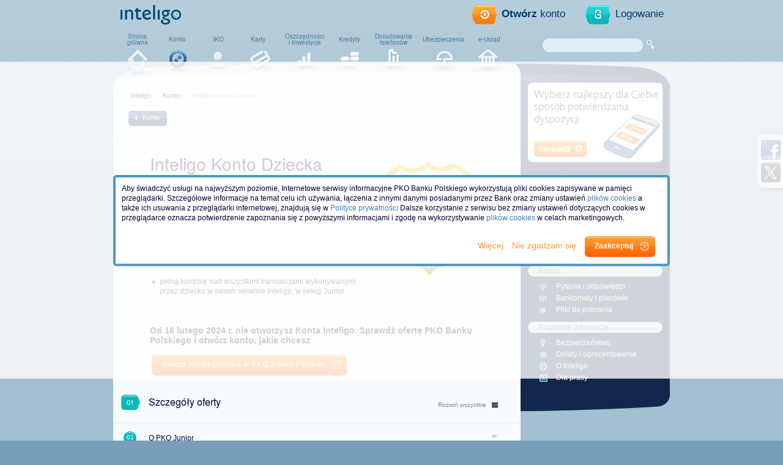

--- FILE ---
content_type: text/html; charset=utf-8
request_url: https://inteligo.pl/konto/konta_inteligo/inteligo-konto-dziecka/
body_size: 11283
content:

<!doctype html>
<!--[if IE 7]><html class="no-js no-touch lt-ie10 lt-ie9 lt-ie8 ie7" lang="pl"><![endif]-->
<!--[if IE 8]><html class="no-js no-touch lt-ie10 lt-ie9 ie8" lang="pl"><![endif]-->
<!--[if IE 9]><html class="no-js no-touch lt-ie10 ie9" lang="pl"><![endif]-->
<!--[if gt IE 9]><!-->
<html class="no-js no-touch" lang="pl">
<!--<![endif]-->
<head>

    <!-- Google Tag Manager -->
    <script>(function(w,d,s,l,i){w[l]=w[l]||[];w[l].push({'gtm.start':
    new Date().getTime(),event:'gtm.js'});var f=d.getElementsByTagName(s)[0],
    j=d.createElement(s),dl=l!='dataLayer'?'&l='+l:'';j.async=true;j.src=
    'https://www.googletagmanager.com/gtm.js?id='+i+dl;f.parentNode.insertBefore(j,f);
    })(window,document,'script','dataLayer','GTM-NZQMN2W');</script>
    <!-- End Google Tag Manager -->

    
    
        <meta property = "og:title" content = "Inteligo Konto Dziecka | Konta Inteligo | Konto | Inteligo">
        <meta property = "og:url" content = "https://inteligo.pl/konto/konta_inteligo/inteligo-konto-dziecka/">
        <meta property = "og:image" content = "https://inteligo.pl/static/_front/_inteligo/img/layout/inteligo-facebook-share.png">
        <meta name="ahrefs-site-verification" content="85ba6fd418a2312812a95d616208e2b29c496694eec883658c94987761c69ba4">
        
            <meta content="
nowoczesny serwis PKO Junior przygotowany dla dzieci do 13. roku życia,
nauka zarządzania finansami dla dziecka pod Twoją kontrolą" name="description" >
        
            <meta content="
nowoczesny serwis PKO Junior przygotowany dla dzieci do 13. roku życia,
nauka zarządzania finansami dla dziecka pod Twoją kontrolą" property="og:description" >
        
    

    
    
        
            <title>Inteligo Konto Dziecka | Konta Inteligo | Konto | Inteligo</title>
        
    

    
    
        <link rel="shortcut icon" href="/static/_front/_inteligo/favicon/favicon.ico">
<link rel="apple-touch-icon" sizes="57x57" href="/static/_front/_inteligo/favicon/apple-touch-icon-57x57.png">
<link rel="apple-touch-icon" sizes="114x114" href="/static/_front/_inteligo/favicon/apple-touch-icon-114x114.png">
<link rel="apple-touch-icon" sizes="72x72" href="/static/_front/_inteligo/favicon/apple-touch-icon-72x72.png">
<link rel="apple-touch-icon" sizes="144x144" href="/static/_front/_inteligo/favicon/apple-touch-icon-144x144.png">
<link rel="apple-touch-icon" sizes="60x60" href="/static/_front/_inteligo/favicon/apple-touch-icon-60x60.png">
<link rel="apple-touch-icon" sizes="120x120" href="/static/_front/_inteligo/favicon/apple-touch-icon-120x120.png">
<link rel="apple-touch-icon" sizes="76x76" href="/static/_front/_inteligo/favicon/apple-touch-icon-76x76.png">
<link rel="apple-touch-icon" sizes="152x152" href="/static/_front/_inteligo/favicon/apple-touch-icon-152x152.png">
<link rel="icon" type="image/png" href="/static/_front/_inteligo/favicon/favicon-196x196.png" sizes="196x196">
<link rel="icon" type="image/png" href="/static/_front/_inteligo/favicon/favicon-160x160.png" sizes="160x160">
<link rel="icon" type="image/png" href="/static/_front/_inteligo/favicon/favicon-96x96.png" sizes="96x96">
<link rel="icon" type="image/png" href="/static/_front/_inteligo/favicon/favicon-16x16.png" sizes="16x16">
<link rel="icon" type="image/png" href="/static/_front/_inteligo/favicon/favicon-32x32.png" sizes="32x32">
<meta name="msapplication-TileColor" content="#000033">
<meta name="msapplication-TileImage" content="/static/_front/_inteligo/favicon/mstile-144x144.png">
<meta name="msapplication-config" content="/static/_front/_inteligo/favicon/browserconfig.xml">

    

    <meta name="viewport" content="width=768">

    
    
        
            <link rel="stylesheet" href="/static/dist/e7e659848d9cdc39c243ae4b47cfcfbc6a35129c/front/inteligo/css/app.css?v=167506036740" media="all">
        
    

    
    

    
    
    <script>(function(e){e.className=e.className.replace(/\bno-js\b/,"js")}(document.documentElement));</script>
    <!--[if lt IE 9]><script>(function(){'abbr article aside audio bdi canvas data datalist details dialog figcaption figure footer header hgroup main mark meter nav output picture progress section summary template time video'.replace(/\w+/g,function(a){document.createElement(a);});}());</script><![endif]-->
    
    <script>
function writeFlash(p){var h="",n;h+='<object classid="clsid:D27CDB6E-AE6D-11cf-96B8-444553540000" codebase="http://download.macromedia.com/pub/shockwave/cabs/flash/swflash.cab#version=6,0,40,0"';h+=typeof p.id!="undefined"?'id="'+p.id+'"':"";h+=typeof p.name!="undefined"?'name="'+p.name+'"':"";h+=typeof p.width!="undefined"?'width="'+p.width+'"':"";h+=typeof p.height!="undefined"?'height="'+p.height+'"':"";h+=typeof p.align!="undefined"?'align="'+p.align+'"':"";h+=">";for(n in p)h+='<param name="'+n+'" value="'+p[n]+'">';h+='<embed type="application/x-shockwave-flash"';for(n in p)h+=n+'="'+p[n]+'" ';h+="></embed></object>";document.write(h)};
    </script>
    

</head>
<body data-static="/static/_front/_inteligo/"class="product">

    <!-- Google Tag Manager (noscript) -->
    <noscript><iframe src="https://www.googletagmanager.com/ns.html?id=GTM-NZQMN2W"
        height="0" width="0" style="display:none;visibility:hidden"></iframe></noscript>
        <!-- End Google Tag Manager (noscript) -->

    <!--[if lt IE 8]>
        <div class="old-browser">
            <div class="old-browser__inner">
                <p class="old-browser__text">Ta strona nie wspiera przeglądarki IE7. Aby zobaczyć wpełni działający serwis pobież nowszą przeglądarkę <a href="http://browsehappy.com/">tutaj</a>.</p>
            </div>
        </div>
    <![endif]-->

    <a href="#" tabindex="1" title="Pominięcie menu" class=skip-links><strong>Pomiń menu</strong></a>

    
    
        
            
                
                    
                        
<div class="cookie-rodo js-cookie-rodo cookie-rodo--center" id="pko-cookie-rodo-first"  style="display: none;">
    <div class="cookie-rodo__content-wrapper js-rodo-wrapper">
        
            
                <div class="cookie-rodo__text js-rodo-text">
                    <p>Aby świadczyć usługi na najwyższym poziomie, Internetowe serwisy informacyjne PKO Banku Polskiego wykorzystują pliki cookies zapisywane w pamięci przeglądarki. Szczegółowe informacje na temat celu ich używania, łączenia z innymi danymi posiadanymi przez Bank oraz zmiany ustawień <a href="https://inteligo.pl/przydatne-informacje/bezpieczenstwo/polityka-plikow-cookie/">plików cookies</a> a także ich usuwania z przeglądarki internetowej, znajdują się w <a href="https://inteligo.pl/przydatne-informacje/bezpieczenstwo/polityka-prywatnosci/">Polityce prywatności</a> Dalsze korzystanie z serwisu bez zmiany ustawień dotyczących cookies w przeglądarce oznacza potwierdzenie zapoznania się z powyższymi informacjami i zgodę na wykorzystywanie <a href="https://inteligo.pl/przydatne-informacje/bezpieczenstwo/polityka-plikow-cookie/">plików cookies</a> w celach marketingowych.</p>
                </div>
            
        
            
        
            
        
    </div>

    <div class="cookie-rodo__button-wrapper">
        <a class="cookie-rodo__remind-link" href="#" id="pko-cookie-rodo-first-settings">
            Więcej
        </a>
        <a class="cookie-rodo__reject-link" href="#" id="pko-cookie-rodo-first-reject">
            Nie zgadzam się
        </a>
        <a class="button button--shadow--orange--icon cookie-rodo__button cookie-rodo__button--accept" href="#" id="pko-cookie-rodo-first-accept">
            Zaakceptuj
        </a>
    </div>
</div>

                    
                
                    
                        
<div class="cookie-rodo js-cookie-rodo cookie-rodo--center" id="pko-cookie-rodo-second"  style="display: none;" >
    <div class="cookie-rodo__content-wrapper js-rodo-wrapper">
        
            
        
            
                <div class="cookie-rodo__text js-rodo-text">
                    <p><a href="https://inteligo.pl/przydatne-informacje/bezpieczenstwo/polityka-plikow-cookie/">Pliki cookies</a> przetwarzane są m.in. w celu jak najlepszego dopasowania prezentowanych treści do potrzeb i zainteresowań użytkowników a także w celu zapewnienia bezpieczeństwa usług świadczonych przez Bank oraz aby dokonywać pomiarów, które pozwalają udoskonalać produkty i usługi oferowane przez Bank. Szczegółowe informacje na temat rodzajów plików cookies, sposobach korzystania z plików oraz usuwania, a także o naszych partnerach znajdują się w <a href="https://inteligo.pl/przydatne-informacje/bezpieczenstwo/polityka-prywatnosci/">Polityce prywatności</a></p>
                </div>
            
        
            
        
    </div>

    <div class="cookie-rodo__button-wrapper">
        <a class="cookie-rodo__remind-link" href="#" id="pko-cookie-rodo-second-postpone">
            Przypomnij później
        </a>

        <a class="button button--shadow--orange--icon cookie-rodo__button" href="#" id="pko-cookie-rodo-second-accept">
            Zaakceptuj
        </a>
    </div>
</div>

                    
                
                    
                
            
        
    

    
    
<div class="site" id="site">

    <div class="wrapper">

        
            
<header class="header" id="top">

    <div class="header-inner">

        <div class="header-top cf">
            <a href="/">
                <img src="/static/_front/_inteligo/img/layout/inteligo-logo.png" width="99" alt="Inteligo" class="header__top-logo">
            </a>
            <ul class="header-top__action float-right cf">
                <li class="header-top__action-item float-left">
                    <a href="https://inteligo.pl/konto/konta_inteligo/otworz_konto" class="header-top__account" target="_blank"><strong>Otwórz</strong> konto</a>
                </li>
                <li class="header-top__action-item float-left">
                    <a href="https://inteligo.pl/secure" data-conversion="//googleads.g.doubleclick.net/pagead/viewthroughconversion/955572575/?value=1.00&amp;currency_code=PLN&amp;label=NV26COHTsFsQ38LTxwM&amp;guid=ON&amp;script=0" class="header-top__login" id="js-header-top-login" target="_blank">Logowanie</a>
                </li>
            </ul>
        </div>



        <div class="header-line"></div>

        <div class="header-bottom cf">
            <nav class="header-menu">
                <ul class="header-menu__list cf">
                    <li class="header-menu__item ">
                        <a href="/" class="header-menu__link header-menu__link--homepage">Strona<br>główna</a>
                    </li>
                    <li class="header-menu__item current">
                        <a href="/konto" class="header-menu__link header-menu__link--one-line header-menu__link--account">Konto</a>
                    </li>
                    <li class="header-menu__item ">
                        <a href="/iko" class="header-menu__link header-menu__link--one-line header-menu__link--iko" title="IKO - płatności mobilne">IKO</a>
                    </li>
                    <li class="header-menu__item ">
                        <a href="/karty" class="header-menu__link header-menu__link--one-line header-menu__link--cart">Karty</a>
                    </li>
                    <li class="header-menu__item ">
                        <a href="/oszczednosci_i_inwestycje" class="header-menu__link header-menu__link--savings">Oszczędności<br>i Inwestycje</a>
                    </li>
                    <li class="header-menu__item ">
                        <a href="/kredyty" class="header-menu__link header-menu__link--one-line header-menu__link--credits">Kredyty</a>
                    </li>
                    <li class="header-menu__item ">
                        <a href="/doladowania" class="header-menu__link header-menu__link--mobile">Doładowania<br>telefonów</a>
                    </li>
                    <li class="header-menu__item ">
                        <a href="/ubezpieczenia" class="header-menu__link header-menu__link--one-line header-menu__link--securities">Ubezpieczenia</a>
                    </li>
                    <li class="header-menu__item ">
                        <a href="/e-urzad" class="header-menu__link header-menu__link--one-line header-menu__link--paying">e-Urząd</a>
                    </li>
                </ul>
            </nav>
            <form action="/wyszukiwarka/?ajax" method="get" id="header-search" novalidate>
                <div class="header-search">
                    <ul class="header-search__list cf">
                        <li class="header-search__list-item">
                            <input type="text" class="header-search__text" name="query" value="" id="header-search-text" maxlength="30" autocomplete="off" autocapitalize="off" autocorrect="off" spellcheck="false">
                        </li>
                        <li class="header-search__list-item">
                            <input type="submit" class="header-search__send text-hidden">
                        </li>
                    </ul>
                    <div class="ajax-search" id="ajax-search-result">
                        <div class="ajax-search__header">
                            <div class="ajax-search__header-text float-left">
                                <strong>Wyniki</strong> szukania
                            </div>
                            <a href="#" class="ajax-search__close float-right text-hidden" id="ajax-search-close">Zamknij</a>
                        </div>
                        <div class="ajax-search__main" id="ajax-search-main"></div>
                    </div>
                </div>
            </form>
        </div>

    </div>
</header>

        

        
        <div class="content cf">

            <div class="main" role="main" id="main">

                
                    <ul class="breadcrumb cf">

    <li class="breadcrumb__item">
    
        <a href="/" class="breadcrumb__link">Inteligo</a>
    
    </li>

    <li class="breadcrumb__item">
    
        <a href="/konto/" class="breadcrumb__link">Konto</a>
    
    </li>

    <li class="breadcrumb__item--last">
    
        Inteligo Konto Dziecka
    
    </li>

</ul>

                

                



<div class="action">
    <a href="/konto/" class="action__back pie">Konto<em class="action__back-cloud">Przejdź poziom wyżej</em></a>
</div>


<div class="main-row main-head text cf">
    
    <div class="main-head__offers cf">
        
        
    </div>

    
    <div class="main-head__text--full">
        
        <div class="float-right">
            <img src="/media_files/cabbcaa7-0054-43bf-a052-b61d617d7d64.png" alt="" class="main-head__image-file">
        </div>
        
        <h1 class="main-head__heading">Inteligo Konto Dziecka</h1>
        
        <div class="main-head__paragraph">
            <p><strong>Twoje dziecko otrzymuje:</strong></p>
<ul>
<li><strong>Inteligo Konto Dziecka</strong> - atrakcyjnie oprocentowany rachunek,</li>
<li>nowoczesny serwis PKO Junior stworzony z myślą o dzieciach do 13. roku życia &ndash; <a href="https://junior.inteligo.pl/"><strong>junior.inteligo.pl</strong></a>.</li>
</ul>
<p><strong>Ty zyskujesz:</strong></p>
<ul>
<li>pełną kontrolę nad wszystkimi transakcjami wykonywanymi przez dziecko w swoim serwisie Inteligo, w sekcji Junior</li>
</ul>
<p>&nbsp;</p>
<h3><strong>Od 16 lutego 2024 r. nie otworzysz Konta Inteligo. Sprawdź ofertę PKO Banku Polskiego i otw&oacute;rz konto, jakie chcesz</strong></h3>
<p>&nbsp;<a id="promo-link-2" class="button button--shadow--orange--icon no-shadow" href="https://www.pkobp.pl/klient-indywidualny/konta/konto-dla-dziecka">Otw&oacute;rz Konto Dziecka w PKO Banku Polskim</a></p>
        </div>
        
    </div>
</div>







<div class="accordion numbered">
    <div class="accordion__head">
        <h2 class="accordion__head-heading">
            Szczegóły oferty
        </h2>
        <a href="#" class="accordion__unroll float-right"><span>Rozwiń</span> wszystkie<em class="accordion__unroll-icon"></em></a>
    </div>
    
    <ol class="accordion__body">
        
            <li class="accordion__item" id="o-pko-junior">
                <h3 class="accordion__heading">
                    O PKO Junior
                </h3>
                <div class="accordion__content text" >
                    <p><strong>Inteligo Konto Dziecka &ndash; połącz zabawę i edukację:</strong></p>
<ul>
<li><strong>0 zł</strong> za prowadzenie rachunku płatniczego (Konta),</li>
<li><strong>0 zł</strong> za polecenie przelewu za pośrednictwem usługi bankowości elektronicznej,</li>
<li><strong>oprocentowanie</strong> rachunku - 0,3% w skali roku do 2500 zł oraz 0,1% w skali roku od nadwyżki ponad 2500 zł,</li>
<li><strong>tygodniowa </strong>kapitalizacja odsetek,</li>
<li><strong>pełna kontrola nad finansami dziecka</strong> &ndash; zatwierdzasz wszystkie transakcje zainicjowane przez dziecko wymagają potwierdzenia w sekcji Junior&nbsp;udostępnionej w ramach Twojego Konta Inteligo.</li>
</ul>
<p><strong>Nowoczesny serwis PKO Junior dla Two</strong><strong>j</strong><strong>ego dziecka:</strong></p>
<ul>
<li><strong>Atrakcyjny wygląd:</strong> ciekawa szata graficzna, <strong>efekty wizualne i dźwiękowe oraz możliwość wyboru tapety </strong></li>
<li><strong>Innowacyjne rozwiązania technologiczne dostosowane do potrzeb dziecka:</strong>
<ul>
<li><strong>wirtualne skarbonki</strong> zachęcające do oszczędzania na konkretny cel,</li>
<li><strong>odznaki </strong>za wykonanie zleconych przez Ciebie zadań lub realizację swoich cel&oacute;w oszczędnościowych,</li>
<li><strong>inicjowanie poleceń</strong> (realizacja transakcji możliwa po potwierdzeniu rodzica),</li>
<li>sprawdzanie historii i bieżącego salda rachunku.</li>
</ul>
</li>
</ul>
<p><strong>Pełna kontrola rodzicielska nad transakcjami dziecka w Twoim Inteligo, w sekcji Junior:</strong></p>
<ul>
<li>Dzięki powiązaniu Twojego konta Inteligo z Inteligo Konto Dziecka, masz pełny wgląd do wszystkich podejmowanych przez dziecko działań w ramach jego konta.</li>
<li>Transakcje związane z wydawaniem środk&oacute;w, np. polecenie przelewu wymagają Twojego potwierdzenia.</li>
<li>Możesz włączyć lub wyłączyć możliwość inicjowania polecenia w Inteligo Koncie Dziecka. Dla dzieci poniżej 10. roku życia ta funkcja jest domyślnie wyłączona.</li>
</ul>
<p>Do Inteligo Konta Dziecka nie ma możliwości wydania karty.</p>
                    

                </div>
            </li>
        
            <li class="accordion__item" id="oprocentowanie">
                <h3 class="accordion__heading">
                    Oprocentowanie
                </h3>
                <div class="accordion__content text" >
                    <p><strong>0,3%</strong> - do kwoty 2500 zł</p>
<p><strong>0,1%</strong> - od nadwyżki ponad 2500 zł</p>
<p>Podane oprocentowanie jest zmienne, podane w skali roku. Odsetki kapitalizowane są co tydzień. Szczeg&oacute;ły na <a href="/przydatne-informacje/oplaty-prowizje-i-oprocentowanie/">stronie</a>.</p>
<p><strong>Od 1 grudnia 2019 r. obniżamy niekt&oacute;re opłaty dla kont Inteligo prywatnych i firmowych. <a href="/aktualnosci/komunikaty/obnizamy-wybrane-oplaty-za-transakcje-walutowe/">Więcej</a></strong></p>
                    

                </div>
            </li>
        
            <li class="accordion__item" id="bezpieczenstwo">
                <h3 class="accordion__heading">
                    Bezpieczeństwo
                </h3>
                <div class="accordion__content text" >
                    <p>Powiązanie funkcjonalności serwisu PKO Junior z serwisem internetowym Inteligo rodzica pozwala opiekunowi na pełny wgląd w Inteligo Konto Dziecka.</p>
<p>Wszelkie działania w serwisie podejmowane przez dziecko i&nbsp;związane z wydatkowaniem środk&oacute;w, wymagają&nbsp;potwierdzenia rodzica. Rodzic, z poziomu własnego serwisu Inteligo, akceptuje bądź odrzuca zainicjowane przez dziecko polecenia przelewu, zar&oacute;wno te niezdefiniowane, jak i zdefiniowane.</p>
<p>Serwis Junior umożliwia włączanie i wyłączanie funkcjonalności polecenia przelewu przez rodzica. Dla dzieci poniżej 10. roku życia te funkcje są domyślnie wyłączone.</p>
                    

                </div>
            </li>
        
            <li class="accordion__item" id="dodatkowe-informacje">
                <h3 class="accordion__heading">
                    Dodatkowe informacje
                </h3>
                <div class="accordion__content text" >
                    <p><strong>Materiały edukacyjne</strong></p>
<p><strong>Publikacje dla dzieci</strong></p>
<p>Dla najmłodszych dzieci przygotowaliśmy książeczki poruszające takie kwestie jak: do czego służą pieniądze i skąd się biorą, czy jak oszczędzać i mądrze wydawać pieniądze a także tłumaczą podstawowe pojęcia finansowe.</p>
<p><a href="http://www.pkobp.pl/media_files/2b6c2892-297c-47b4-b4c1-2309627df08f.pdf" target="_blank">Przygody Kuby Pieniążka i Żyrafy Lokatki</a></p>
<p><strong>Propozycje&nbsp; gier i zabaw edukacyjnych&nbsp; dla rodziny</strong></p>
<p><a title="Gry i zabawy dla dzieci w wieku 3-5 lat" href="http://www.pkobp.pl/media_files/1b0aa2d6-7f9c-48b3-9158-6244cbb128bc.pdf" target="_blank">Gry i zabawy dla dzieci w wieku 3-5 lat </a></p>
<p><a title="Gry i zabawy dla dzieci w wieku 6-9 lat" href="http://www.pkobp.pl/media_files/72ba3588-551d-429c-8636-d93186ba3cb4.pdf" target="_blank">Gry i zabawy dla dzieci w wieku 6-9 lat </a></p>
<p><a title="Gry i zabawy dla dzieci w wieku 10-12 lat" href="http://www.pkobp.pl/media_files/27826006-1ad5-42a1-837a-b5bd749a97d2.pdf" target="_blank">Gry i zabawy dla dzieci w wieku 10-12 lat </a></p>
<p>&nbsp;</p>
                    

                </div>
            </li>
        

        
            <li class="accordion__item" id="">
                <h3 class="accordion__heading">
                    Dokumenty
                </h3>
                <div class="accordion__content text">
                    <table class="table-file">
                        <tbody>
                            

                                
                                    <tr>
                                        <td class="text-left"><a href="/media_files/c897194b-7c44-425c-9f1e-9f2d2d12aec6.pdf" id="Ogólne warunki prowadzenia rachunków i świadczenia usług przez PKO Bank Polski SA dla Posiadaczy Kont Inteligo - obowiązujący od 1.06.2023 r" target="_blank" class="table-file__link-text table-file__link-text--icon-pdf" title="Ogólne warunki prowadzenia rachunków i świadczenia usług przez PKO Bank Polski SA dla Posiadaczy Kont Inteligo - obowiązujący od 1.06.2023 r">Ogólne warunki prowadzenia rachunków i świadczenia usług przez PKO Bank Polski SA dla Posiadaczy Kont Inteligo - obowiązujący od 1.06.2023 r</a></td>
                                        <td class="table-file__weight">443,7 KB</td>
                                        <td class="text-left">
                                            <a href="/media_files/c897194b-7c44-425c-9f1e-9f2d2d12aec6.pdf" class="table-file__link-download" target="_blank">Pobierz</a>
                                            
                                        </td>
                                    </tr>
                                

                                

                            

                                
                                    <tr>
                                        <td class="text-left"><a href="/media_files/19afc40d-243e-4902-b595-ea5eb9d2f022.pdf" id="Oprocentowanie środków pieniężnych i kredytów w ramach kont Inteligo" target="_blank" class="table-file__link-text table-file__link-text--icon-pdf" title="Oprocentowanie środków pieniężnych i kredytów w ramach kont Inteligo">Oprocentowanie środków pieniężnych i kredytów w ramach kont Inteligo</a></td>
                                        <td class="table-file__weight">218,6 KB</td>
                                        <td class="text-left">
                                            <a href="/media_files/19afc40d-243e-4902-b595-ea5eb9d2f022.pdf" class="table-file__link-download" target="_blank">Pobierz</a>
                                            
                                        </td>
                                    </tr>
                                

                                

                            

                                
                                    <tr>
                                        <td class="text-left"><a href="/media_files/f2737aa5-a2c6-45aa-88ec-760b90dadf04.pdf" id="Oświadczenie - aktualizacja danych Posiadacza Inteligo Konta Dziecka" target="_blank" class="table-file__link-text table-file__link-text--icon-pdf" title="Oświadczenie - aktualizacja danych Posiadacza Inteligo Konta Dziecka">Oświadczenie - aktualizacja danych Posiadacza Inteligo Konta Dziecka</a></td>
                                        <td class="table-file__weight">92,2 KB</td>
                                        <td class="text-left">
                                            <a href="/media_files/f2737aa5-a2c6-45aa-88ec-760b90dadf04.pdf" class="table-file__link-download" target="_blank">Pobierz</a>
                                            
                                        </td>
                                    </tr>
                                

                                

                            

                                
                                    <tr>
                                        <td class="text-left"><a href="/media_files/65274ced-b8a2-42ea-a0f6-ebcc530f9caf.pdf" id="Oświadczenie - weryfikacja tożsamości Posiadacza Inteligo Konto Dziecka" target="_blank" class="table-file__link-text table-file__link-text--icon-pdf" title="Oświadczenie - weryfikacja tożsamości Posiadacza Inteligo Konto Dziecka">Oświadczenie - weryfikacja tożsamości Posiadacza Inteligo Konto Dziecka</a></td>
                                        <td class="table-file__weight">99,1 KB</td>
                                        <td class="text-left">
                                            <a href="/media_files/65274ced-b8a2-42ea-a0f6-ebcc530f9caf.pdf" class="table-file__link-download" target="_blank">Pobierz</a>
                                            
                                        </td>
                                    </tr>
                                

                                

                            

                                
                                    <tr>
                                        <td class="text-left"><a href="/media_files/9cb4af41-88cf-4e66-af1b-40c19668a8b4.pdf" id="Oświadczenie o odstąpieniu od umowy Konta Inteligo Dziecka" target="_blank" class="table-file__link-text table-file__link-text--icon-pdf" title="Oświadczenie o odstąpieniu od umowy Konta Inteligo Dziecka">Oświadczenie o odstąpieniu od umowy Konta Inteligo Dziecka</a></td>
                                        <td class="table-file__weight">104,3 KB</td>
                                        <td class="text-left">
                                            <a href="/media_files/9cb4af41-88cf-4e66-af1b-40c19668a8b4.pdf" class="table-file__link-download" target="_blank">Pobierz</a>
                                            
                                        </td>
                                    </tr>
                                

                                

                            

                                
                                    <tr>
                                        <td class="text-left"><a href="/media_files/e5e0b2c6-7914-4e64-bc98-937a15b13a97.pdf" id="Oświadczenie o wyrażeniu zgody na samodzielne wykonywanie w ramach Konta Inteligo czynności przez dziecko po ukończeniu 13 roku życia" target="_blank" class="table-file__link-text table-file__link-text--icon-pdf" title="Oświadczenie o wyrażeniu zgody na samodzielne wykonywanie w ramach Konta Inteligo czynności przez dziecko po ukończeniu 13 roku życia">Oświadczenie o wyrażeniu zgody na samodzielne wykonywanie w ramach Konta Inteligo czynności przez dziecko po ukończeniu 13 roku życia</a></td>
                                        <td class="table-file__weight">178,0 KB</td>
                                        <td class="text-left">
                                            <a href="/media_files/e5e0b2c6-7914-4e64-bc98-937a15b13a97.pdf" class="table-file__link-download" target="_blank">Pobierz</a>
                                            
                                        </td>
                                    </tr>
                                

                                

                            

                                
                                    <tr>
                                        <td class="text-left"><a href="/media_files/27316173-7263-428a-bd63-e2ac65ad690d.pdf" id="Tabela opłat i prowizji" target="_blank" class="table-file__link-text table-file__link-text--icon-pdf" title="Tabela opłat i prowizji">Tabela opłat i prowizji</a></td>
                                        <td class="table-file__weight">187,3 KB</td>
                                        <td class="text-left">
                                            <a href="/media_files/27316173-7263-428a-bd63-e2ac65ad690d.pdf" class="table-file__link-download" target="_blank">Pobierz</a>
                                            
                                        </td>
                                    </tr>
                                

                                

                            

                                
                                    <tr>
                                        <td class="text-left"><a href="/media_files/37d2fc78-77b1-4ee0-85dd-efdd049f3184.pdf" id="Wypowiedzenie umowy Konta Inteligo" target="_blank" class="table-file__link-text table-file__link-text--icon-pdf" title="Wypowiedzenie umowy Konta Inteligo">Wypowiedzenie umowy Konta Inteligo</a></td>
                                        <td class="table-file__weight">101,1 KB</td>
                                        <td class="text-left">
                                            <a href="/media_files/37d2fc78-77b1-4ee0-85dd-efdd049f3184.pdf" class="table-file__link-download" target="_blank">Pobierz</a>
                                            
                                        </td>
                                    </tr>
                                

                                

                            

                                
                                    <tr>
                                        <td class="text-left"><a href="/media_files/288f13fb-3cb3-40e5-8abc-7fa864dafd73.pdf" id="Wzór umowy Konta Inteligo (Inteligo Konto Dziecka)" target="_blank" class="table-file__link-text table-file__link-text--icon-pdf" title="Wzór umowy Konta Inteligo (Inteligo Konto Dziecka)">Wzór umowy Konta Inteligo (Inteligo Konto Dziecka)</a></td>
                                        <td class="table-file__weight">149,6 KB</td>
                                        <td class="text-left">
                                            <a href="/media_files/288f13fb-3cb3-40e5-8abc-7fa864dafd73.pdf" class="table-file__link-download" target="_blank">Pobierz</a>
                                            
                                        </td>
                                    </tr>
                                

                                

                            
                        </tbody>
                    </table>
                </div>

            </li>
        

    </ol>
    
    <div class="accordion__bottom cf">
        <a href="#" class="main-top-link scroll-top float-right">Przejdź na góre strony</a>
    </div>

</div>



<div class="print-row">

    <a href="#print" id="print" class="print-row__button">Drukuj</a>

</div>



            </div>

            
                
<aside class="sidebar" role="complementary" id="sidebar">
    <div class="sidebar__content">

        
        <div class="sidebar__top-snippets">
            
            <div class="sidebar__top-snippets-inner">
                
                
                    
<a  title="Sposób potwierdzania dyspozycji" href="https://inteligo.pl/przydatne-informacje/bezpieczenstwo/narzedzia-autoryzacji/informacje-o-narzedziach-autoryzacji/" class="sidebar__banner">
    <img src="/media_files/f32ab20e-574a-40ea-a8e4-00e8d5952eab.png" alt="Sposób potwierdzania dyspozycji"/>
</a>


                
                
            </div>
        </div>
        

        <nav class="sidebar__menu">
            <ul class="sidebar__menu-list cf">
                <li class="sidebar__menu-item">
                    <ul class="sidebar__list">
    
        <h2 class="sidebar__header pie">Strefa kontaktu</h2>

    
        
<li class="sidebar__list-item sidebar__list-item--contact-big">

    <span class="sidebar__list-item-span">Infolinia Inteligo</span>


    <span class="sidebar-phone">
        800 121 121
        <br>
        <span class="sidebar-phone__down">+48 81 535 67 89</span>
    </span>

</li>

    
        
<li class="sidebar__list-item sidebar__list-item--mail">

    <a  href="/kontakt/" class="sidebar__list-item-link ">Kontakt</a>


</li>

    
        
<li class="sidebar__list-item sidebar__list-item--sitemap">

    <a  href="/mapa-strony" class="sidebar__list-item-link ">Mapa strony</a>


</li>

    
</ul>

                </li>
                <li class="sidebar__menu-item">
                    <ul class="sidebar__list">
    
        <h2 class="sidebar__header pie">Pomoc</h2>

    
        
<li class="sidebar__list-item sidebar__list-item--bulb">

    <a  href="/pomoc/pytania-i-odpowiedzi/" class="sidebar__list-item-link ">Pytania i odpowiedzi</a>


</li>

    
        
<li class="sidebar__list-item sidebar__list-item--atm">

    <a  href="/bankomaty-i-placowki/" class="sidebar__list-item-link ">Bankomaty i placówki</a>


</li>

    
        
<li class="sidebar__list-item sidebar__list-item--list">

    <a  href="/pomoc/pliki-do-pobrania/" class="sidebar__list-item-link ">Pliki do pobrania</a>


</li>

    
</ul>

                </li>
                <li class="sidebar__menu-item">
                    <ul class="sidebar__list">
    
        <h2 class="sidebar__header pie">Przydatne informacje</h2>

    
        
<li class="sidebar__list-item sidebar__list-item--key">

    <a  href="/przydatne-informacje/bezpieczenstwo/" class="sidebar__list-item-link ">Bezpieczeństwo</a>


</li>

    
        
<li class="sidebar__list-item sidebar__list-item--paragraph">

    <a  href="/przydatne-informacje/oplaty-prowizje-i-oprocentowanie/" class="sidebar__list-item-link ">Opłaty i oprocentowanie</a>


</li>

    
        
<li class="sidebar__list-item sidebar__list-item--inteligo">

    <a  href="/przydatne-informacje/o-inteligo/" class="sidebar__list-item-link ">O Inteligo</a>


</li>

    
        
<li class="sidebar__list-item sidebar__list-item--press">

    <a  href="/aktualnosci/dla-prasy/" class="sidebar__list-item-link ">Dla prasy</a>


</li>

    
</ul>

                </li>
            </ul>
        </nav>

    </div>
</aside>

            

        </div>
        

    </div>

    
        <div class="footer footer--lower hidden vs-on-tablet hidden" id="footer-mobile-version">
    <div class="footer__inner">
        <a href="#" title="Przejdź do wersji mobilnej">Wersja mobilna inteligo.pl</a>
    </div>
</div>
<footer class="footer">
    <div class="footer__inner">
        <div class="footer__copy">
            <span class="footer__copy-inner">Konto Inteligo prowadzone jest przez <a href="http://www.pkobp.pl/" target="_blank">PKO Bank Polski</a>
                <br>
                Aplikacja mobilna IKO oraz serwis internetowy Inteligo stanowią usługę bankowości elektronicznej.</span>
            <p>&copy; 2025 PKO Bank Polski</p>
        </div>
        <a href="#top" class="footer__link-top" id="go-to-top">Przejdź do góry strony</a>
        
            <div class="social">
    <ul class="social__list cf">
        <li class="social__list-item social__list-item--tablet-float">
            <a href="http://www.facebook.com/MojeInteligo?sk=ts" class="social__facebook text-hidden" target="_blank">Facebook</a>
        </li>
        <li class="social__list-item">
            <a href="http://twitter.com/Mojeinteligo" class="social__twitter text-hidden" target="_blank">Twitter</a>
        </li>
    </ul>
</div>

        
    </div>
</footer>

    

</div>


    
    
        <script src="/static/dist/e7e659848d9cdc39c243ae4b47cfcfbc6a35129c/front/inteligo/js/app.js?v=167506036740"></script>
    

    
    
<!-- Google Remarketing (Conversion) start -->
<script type="text/javascript">
    /* <![CDATA[ */
    var google_conversion_id = 979574098;
    var google_conversion_label = "INYcCO7t6QoQ0rqM0wM";
    var google_custom_params = window.google_tag_params;
    var google_remarketing_only = true;
    /* ]]> */
</script>
<div style="display:none;">
    <script type="text/javascript" src="//www.googleadservices.com/pagead/conversion.js">
    </script>
</div>
<noscript>
    <div style="display:inline;">
        <img height="1" width="1" style="border-style:none;" alt="" src="//googleads.g.doubleclick.net/pagead/viewthroughconversion/979574098/?value=1.000000&amp;label=INYcCO7t6QoQ0rqM0wM&amp;guid=ON&amp;script=0"/>
    </div>
</noscript>
<!-- Google Remarketing (Conversion) end -->
    

    
        
        
        
        
            
            
                
                
                    
                        
                    
                        
                    
                        
                            <!-- SalesManago 2023.11.14 09:00 -->

<script>
var _smid = 'bwuhk5fglusrypyb';
var _smapp = 64;
(function(w, r, a, sm, s ) {
  w['SalesmanagoObject'] = r;
  w[r] = w[r] || function () {( w[r].q = w[r].q || [] ).push(arguments)};
  sm = document.createElement('script'); sm.type = 'text/javascript'; sm.async = true; sm.src = a;
  sm.crossOrigin = 'anonymous'; sm.integrity = 'sha384-dzGNC8jEywfcGRy+m4t8d2nGIq7sxA1O3+ckgEuapJO/3IOvbY6Sy5ATTU+DQYSH';
  s = document.getElementsByTagName('script')[0];
  s.parentNode.insertBefore(sm, s);
})(window, 'sm', 'https://pko.salesmanago.com/static/sm.js');</script>

<!-- end SalesManago 2023.11.14 09:00 -->
                        
                    
                
            
        
    


<script type="text/template" id="template-tablet-pop-up">
    <div class="tablet-pop-up" id="tablet-pop-up">
        <div class="tablet-pop-up__header" id="tablet-pop-up-header">×</div>
        {iframe}
    </div>
</script>


</body>
</html>


--- FILE ---
content_type: text/css
request_url: https://inteligo.pl/static/dist/e7e659848d9cdc39c243ae4b47cfcfbc6a35129c/front/inteligo/css/app.css?v=167506036740
body_size: 37584
content:
html{font-family:sans-serif;-ms-text-size-adjust:100%;-webkit-text-size-adjust:100%}body{margin:0}article,aside,details,figcaption,figure,footer,header,hgroup,main,nav,section,summary{display:block}audio,canvas,progress,video{display:inline-block;vertical-align:baseline}audio:not([controls]){display:none;height:0}[hidden],template{display:none}a{background:transparent}a:active,a:hover{outline:0}abbr[title]{border-bottom:1px dotted}b,strong{font-weight:bold}dfn{font-style:italic}h1{font-size:2em;margin:0.67em 0}mark{background:#ff0;color:#000}small{font-size:80%}sub,sup{font-size:75%;line-height:0;position:relative;vertical-align:baseline}sup{top:-0.5em}sub{bottom:-0.25em}img{border:0}svg:not(:root){overflow:hidden}figure{margin:1em 40px}hr{-webkit-box-sizing:content-box;box-sizing:content-box;height:0}pre{overflow:auto}code,kbd,pre,samp{font-family:monospace, monospace;font-size:1em}button,input,optgroup,select,textarea{color:inherit;font:inherit;margin:0}button{overflow:visible}button,select{text-transform:none}button,html input[type="button"],input[type="reset"],input[type="submit"]{-webkit-appearance:button;cursor:pointer}button[disabled],html input[disabled]{cursor:default}button::-moz-focus-inner,input::-moz-focus-inner{border:0;padding:0}input{line-height:normal}input[type="checkbox"],input[type="radio"]{-webkit-box-sizing:border-box;box-sizing:border-box;padding:0}input[type="number"]::-webkit-inner-spin-button,input[type="number"]::-webkit-outer-spin-button{height:auto}input[type="search"]{-webkit-appearance:textfield;-webkit-box-sizing:content-box;box-sizing:content-box}input[type="search"]::-webkit-search-cancel-button,input[type="search"]::-webkit-search-decoration{-webkit-appearance:none}fieldset{border:1px solid #c0c0c0;margin:0 2px;padding:0.35em 0.625em 0.75em}legend{border:0;padding:0}textarea{overflow:auto}optgroup{font-weight:bold}table{border-collapse:collapse;border-spacing:0}td,th{padding:0}.icon{background-image:url(../img/layout/generated/sprite.png)}.icon--konto_firmowe{background-position:0 0}.icon--konto_firmowe--small{background-position:-40px 0}.icon-hover--hover .icon--konto_firmowe--small,.no-touch .icon-hover:hover .icon--konto_firmowe--small{background-position:-40px -20px}.icon--akcje{background-position:0 -40px}.icon--akcje--small{background-position:-40px -40px}.icon-hover--hover .icon--akcje--small,.no-touch .icon-hover:hover .icon--akcje--small{background-position:-40px -60px}.icon--bezpieczenstwo{background-position:0 -80px}.icon--bezpieczenstwo--small{background-position:-40px -80px}.icon-hover--hover .icon--bezpieczenstwo--small,.no-touch .icon-hover:hover .icon--bezpieczenstwo--small{background-position:-40px -100px}.icon--bik{background-position:0 -120px}.icon--bik--small{background-position:-40px -120px}.icon-hover--hover .icon--bik--small,.no-touch .icon-hover:hover .icon--bik--small{background-position:-40px -140px}.icon--bilix{background-position:0 -160px}.icon--bilix--small{background-position:-40px -160px}.icon-hover--hover .icon--bilix--small,.no-touch .icon-hover:hover .icon--bilix--small{background-position:-40px -180px}.icon--card_money{background-position:0 -200px}.icon--card_money--small{background-position:-40px -200px}.icon-hover--hover .icon--card_money--small,.no-touch .icon-hover:hover .icon--card_money--small{background-position:-40px -220px}.icon--card_money_v2{background-position:0 -240px}.icon--card_money_v2--small{background-position:-40px -240px}.icon-hover--hover .icon--card_money_v2--small,.no-touch .icon-hover:hover .icon--card_money_v2--small{background-position:-40px -260px}.icon--debet{background-position:0 -280px}.icon--debet--small{background-position:-40px -280px}.icon-hover--hover .icon--debet--small,.no-touch .icon-hover:hover .icon--debet--small{background-position:-40px -300px}.icon--default{background-position:0 -320px}.icon--default--small{background-position:-40px -320px}.icon-hover--hover .icon--default--small,.no-touch .icon-hover:hover .icon--default--small{background-position:-40px -340px}.icon--dobolokata{background-position:0 -360px}.icon--dobolokata--small{background-position:-40px -360px}.icon-hover--hover .icon--dobolokata--small,.no-touch .icon-hover:hover .icon--dobolokata--small{background-position:-40px -380px}.icon--doladowania_tel{background-position:0 -400px}.icon--doladowania_tel--small{background-position:-40px -400px}.icon-hover--hover .icon--doladowania_tel--small,.no-touch .icon-hover:hover .icon--doladowania_tel--small{background-position:-40px -420px}.icon--doladowania_tel_efaktura{background-position:0 -440px}.icon--doladowania_tel_efaktura--small{background-position:-40px -440px}.icon-hover--hover .icon--doladowania_tel_efaktura--small,.no-touch .icon-hover:hover .icon--doladowania_tel_efaktura--small{background-position:-40px -460px}.icon--doladowania_tel_info{background-position:0 -480px}.icon--doladowania_tel_info--small{background-position:-40px -480px}.icon-hover--hover .icon--doladowania_tel_info--small,.no-touch .icon-hover:hover .icon--doladowania_tel_info--small{background-position:-40px -500px}.icon--e_umowa{background-position:0 -520px}.icon--e_umowa--small{background-position:-40px -520px}.icon-hover--hover .icon--e_umowa--small,.no-touch .icon-hover:hover .icon--e_umowa--small{background-position:-40px -540px}.icon--email_money{background-position:0 -560px}.icon--email_money--small{background-position:-40px -560px}.icon-hover--hover .icon--email_money--small,.no-touch .icon-hover:hover .icon--email_money--small{background-position:-40px -580px}.icon--f_ackji{background-position:0 -600px}.icon--f_ackji--small{background-position:-40px -600px}.icon-hover--hover .icon--f_ackji--small,.no-touch .icon-hover:hover .icon--f_ackji--small{background-position:-40px -620px}.icon--f_akcji_mis{background-position:0 -640px}.icon--f_akcji_mis--small{background-position:-40px -640px}.icon-hover--hover .icon--f_akcji_mis--small,.no-touch .icon-hover:hover .icon--f_akcji_mis--small{background-position:-40px -660px}.icon--f_akcji_ue{background-position:0 -680px}.icon--f_akcji_ue--small{background-position:-40px -680px}.icon-hover--hover .icon--f_akcji_ue--small,.no-touch .icon-hover:hover .icon--f_akcji_ue--small{background-position:-40px -700px}.icon--f_obligacji{background-position:0 -720px}.icon--f_obligacji--small{background-position:-40px -720px}.icon-hover--hover .icon--f_obligacji--small,.no-touch .icon-hover:hover .icon--f_obligacji--small{background-position:-40px -740px}.icon--f_obligacji_dlugoterminowych{background-position:0 -760px}.icon--f_obligacji_dlugoterminowych--small{background-position:-40px -760px}.icon-hover--hover .icon--f_obligacji_dlugoterminowych--small,.no-touch .icon-hover:hover .icon--f_obligacji_dlugoterminowych--small{background-position:-40px -780px}.icon--f_parasolowy{background-position:0 -800px}.icon--f_parasolowy--small{background-position:-40px -800px}.icon-hover--hover .icon--f_parasolowy--small,.no-touch .icon-hover:hover .icon--f_parasolowy--small{background-position:-40px -820px}.icon--f_po{background-position:0 -840px}.icon--f_po--small{background-position:-40px -840px}.icon-hover--hover .icon--f_po--small,.no-touch .icon-hover:hover .icon--f_po--small{background-position:-40px -860px}.icon--f_rynku_pienieznego{background-position:0 -880px}.icon--f_rynku_pienieznego--small{background-position:-40px -880px}.icon-hover--hover .icon--f_rynku_pienieznego--small,.no-touch .icon-hover:hover .icon--f_rynku_pienieznego--small{background-position:-40px -900px}.icon--f_s_akcji_plus{background-position:0 -920px}.icon--f_s_akcji_plus--small{background-position:-40px -920px}.icon-hover--hover .icon--f_s_akcji_plus--small,.no-touch .icon-hover:hover .icon--f_s_akcji_plus--small{background-position:-40px -940px}.icon--f_s_bio_innowacji_globalny{background-position:0 -960px}.icon--f_s_bio_innowacji_globalny--small{background-position:-40px -960px}.icon-hover--hover .icon--f_s_bio_innowacji_globalny--small,.no-touch .icon-hover:hover .icon--f_s_bio_innowacji_globalny--small{background-position:-40px -980px}.icon--f_s_dobr_luks_globalny{background-position:0 -1000px}.icon--f_s_dobr_luks_globalny--small{background-position:-40px -1000px}.icon-hover--hover .icon--f_s_dobr_luks_globalny--small,.no-touch .icon-hover:hover .icon--f_s_dobr_luks_globalny--small{background-position:-40px -1020px}.icon--f_s_infrastruktury_budownictwa_gobalny{background-position:0 -1040px}.icon--f_s_infrastruktury_budownictwa_gobalny--small{background-position:-40px -1040px}.icon-hover--hover .icon--f_s_infrastruktury_budownictwa_gobalny--small,.no-touch .icon-hover:hover .icon--f_s_infrastruktury_budownictwa_gobalny--small{background-position:-40px -1060px}.icon--f_s_papierow_dluznych_plus{background-position:0 -1080px}.icon--f_s_papierow_dluznych_plus--small{background-position:-40px -1080px}.icon-hover--hover .icon--f_s_papierow_dluznych_plus--small,.no-touch .icon-hover:hover .icon--f_s_papierow_dluznych_plus--small{background-position:-40px -1100px}.icon--f_s_stabilnego_wzrostu_plus{background-position:0 -1120px}.icon--f_s_stabilnego_wzrostu_plus--small{background-position:-40px -1120px}.icon-hover--hover .icon--f_s_stabilnego_wzrostu_plus--small,.no-touch .icon-hover:hover .icon--f_s_stabilnego_wzrostu_plus--small{background-position:-40px -1140px}.icon--f_s_surowcow_globalny{background-position:0 -1160px}.icon--f_s_surowcow_globalny--small{background-position:-40px -1160px}.icon-hover--hover .icon--f_s_surowcow_globalny--small,.no-touch .icon-hover:hover .icon--f_s_surowcow_globalny--small{background-position:-40px -1180px}.icon--f_s_zrownowazony_plus{background-position:0 -1200px}.icon--f_s_zrownowazony_plus--small{background-position:-40px -1200px}.icon-hover--hover .icon--f_s_zrownowazony_plus--small,.no-touch .icon-hover:hover .icon--f_s_zrownowazony_plus--small{background-position:-40px -1220px}.icon--f_skarbowy{background-position:0 -1240px}.icon--f_skarbowy--small{background-position:-40px -1240px}.icon-hover--hover .icon--f_skarbowy--small,.no-touch .icon-hover:hover .icon--f_skarbowy--small{background-position:-40px -1260px}.icon--f_stabilnego_wzrostu{background-position:0 -1280px}.icon--f_stabilnego_wzrostu--small{background-position:-40px -1280px}.icon-hover--hover .icon--f_stabilnego_wzrostu--small,.no-touch .icon-hover:hover .icon--f_stabilnego_wzrostu--small{background-position:-40px -1300px}.icon--f_strategicznej_alokacji{background-position:0 -1320px}.icon--f_strategicznej_alokacji--small{background-position:-40px -1320px}.icon-hover--hover .icon--f_strategicznej_alokacji--small,.no-touch .icon-hover:hover .icon--f_strategicznej_alokacji--small{background-position:-40px -1340px}.icon--f_zrownowazony{background-position:0 -1360px}.icon--f_zrownowazony--small{background-position:-40px -1360px}.icon-hover--hover .icon--f_zrownowazony--small,.no-touch .icon-hover:hover .icon--f_zrownowazony--small{background-position:-40px -1380px}.icon--faq_bezpieczenstwo{background-position:0 -1400px}.icon--faq_bezpieczenstwo--small{background-position:-40px -1400px}.icon-hover--hover .icon--faq_bezpieczenstwo--small,.no-touch .icon-hover:hover .icon--faq_bezpieczenstwo--small{background-position:-40px -1420px}.icon--faq_dostep{background-position:0 -1440px}.icon--faq_dostep--small{background-position:-40px -1440px}.icon-hover--hover .icon--faq_dostep--small,.no-touch .icon-hover:hover .icon--faq_dostep--small{background-position:-40px -1460px}.icon--faq_iko{background-position:0 -1480px}.icon--faq_iko--small{background-position:-40px -1480px}.icon-hover--hover .icon--faq_iko--small,.no-touch .icon-hover:hover .icon--faq_iko--small{background-position:-40px -1500px}.icon--faq_inteligo{background-position:0 -1520px}.icon--faq_inteligo--small{background-position:-40px -1520px}.icon-hover--hover .icon--faq_inteligo--small,.no-touch .icon-hover:hover .icon--faq_inteligo--small{background-position:-40px -1540px}.icon--faq_operacje{background-position:0 -1560px}.icon--faq_operacje--small{background-position:-40px -1560px}.icon-hover--hover .icon--faq_operacje--small,.no-touch .icon-hover:hover .icon--faq_operacje--small{background-position:-40px -1580px}.icon--faq_produkty{background-position:0 -1600px}.icon--faq_produkty--small{background-position:-40px -1600px}.icon-hover--hover .icon--faq_produkty--small,.no-touch .icon-hover:hover .icon--faq_produkty--small{background-position:-40px -1620px}.icon--faq_twoje_konto{background-position:0 -1640px}.icon--faq_twoje_konto--small{background-position:-40px -1640px}.icon-hover--hover .icon--faq_twoje_konto--small,.no-touch .icon-hover:hover .icon--faq_twoje_konto--small{background-position:-40px -1660px}.icon--funkcjonalnosci_konta{background-position:0 -1680px}.icon--funkcjonalnosci_konta--small{background-position:-40px -1680px}.icon-hover--hover .icon--funkcjonalnosci_konta--small,.no-touch .icon-hover:hover .icon--funkcjonalnosci_konta--small{background-position:-40px -1700px}.icon--hasla_certyfikaty{background-position:0 -1720px}.icon--hasla_certyfikaty--small{background-position:-40px -1720px}.icon-hover--hover .icon--hasla_certyfikaty--small,.no-touch .icon-hover:hover .icon--hasla_certyfikaty--small{background-position:-40px -1740px}.icon--hipoteczny{background-position:0 -1760px}.icon--hipoteczny--small{background-position:-40px -1760px}.icon-hover--hover .icon--hipoteczny--small,.no-touch .icon-hover:hover .icon--hipoteczny--small{background-position:-40px -1780px}.icon--icon_download_pack_v2{background-position:0 -1800px}.icon--icon_download_pack_v2--small{background-position:-40px -1800px}.icon-hover--hover .icon--icon_download_pack_v2--small,.no-touch .icon-hover:hover .icon--icon_download_pack_v2--small{background-position:-40px -1820px}.icon--igolokata{background-position:0 -1840px}.icon--igolokata--small{background-position:-40px -1840px}.icon-hover--hover .icon--igolokata--small,.no-touch .icon-hover:hover .icon--igolokata--small{background-position:-40px -1860px}.icon--ike_2{background-position:0 -1880px}.icon--ike_2--small{background-position:-40px -1880px}.icon-hover--hover .icon--ike_2--small,.no-touch .icon-hover:hover .icon--ike_2--small{background-position:-40px -1900px}.icon--iko_small{background-position:0 -1920px}.icon--iko_small--small{background-position:-40px -1920px}.icon-hover--hover .icon--iko_small--small,.no-touch .icon-hover:hover .icon--iko_small--small{background-position:-40px -1940px}.icon--info_o_funduszach{background-position:0 -1960px}.icon--info_o_funduszach--small{background-position:-40px -1960px}.icon-hover--hover .icon--info_o_funduszach--small,.no-touch .icon-hover:hover .icon--info_o_funduszach--small{background-position:-40px -1980px}.icon--info_o_kanalach_dostepu_do_konta{background-position:0 -2000px}.icon--info_o_kanalach_dostepu_do_konta--small{background-position:-40px -2000px}.icon-hover--hover .icon--info_o_kanalach_dostepu_do_konta--small,.no-touch .icon-hover:hover .icon--info_o_kanalach_dostepu_do_konta--small{background-position:-40px -2020px}.icon--kanaly_dostepu_do_konta{background-position:0 -2040px}.icon--kanaly_dostepu_do_konta--small{background-position:-40px -2040px}.icon-hover--hover .icon--kanaly_dostepu_do_konta--small,.no-touch .icon-hover:hover .icon--kanaly_dostepu_do_konta--small{background-position:-40px -2060px}.icon--karta_kodow{background-position:0 -2080px}.icon--karta_kodow--small{background-position:-40px -2080px}.icon-hover--hover .icon--karta_kodow--small,.no-touch .icon-hover:hover .icon--karta_kodow--small{background-position:-40px -2100px}.icon--karta_kredytowa{background-position:0 -2120px}.icon--karta_kredytowa--small{background-position:-40px -2120px}.icon-hover--hover .icon--karta_kredytowa--small,.no-touch .icon-hover:hover .icon--karta_kredytowa--small{background-position:-40px -2140px}.icon--karta_rach_kred{background-position:0 -2160px}.icon--karta_rach_kred--small{background-position:-40px -2160px}.icon-hover--hover .icon--karta_rach_kred--small,.no-touch .icon-hover:hover .icon--karta_rach_kred--small{background-position:-40px -2180px}.icon--karta_visa{background-position:0 -2200px}.icon--karta_visa--small{background-position:-40px -2200px}.icon-hover--hover .icon--karta_visa--small,.no-touch .icon-hover:hover .icon--karta_visa--small{background-position:-40px -2220px}.icon--bankomaty{background-position:0 -2240px}.icon--bankomaty--small{background-position:-40px -2240px}.icon-hover--hover .icon--bankomaty--small,.no-touch .icon-hover:hover .icon--bankomaty--small{background-position:-40px -2260px}.icon--konto_prywatne{background-position:0 -2280px}.icon--konto_prywatne--small{background-position:-40px -2280px}.icon-hover--hover .icon--konto_prywatne--small,.no-touch .icon-hover:hover .icon--konto_prywatne--small{background-position:-40px -2300px}.icon--kredyt_odnawialny{background-position:0 -2320px}.icon--kredyt_odnawialny--small{background-position:-40px -2320px}.icon-hover--hover .icon--kredyt_odnawialny--small,.no-touch .icon-hover:hover .icon--kredyt_odnawialny--small{background-position:-40px -2340px}.icon--lista_odbiorcow{background-position:0 -2360px}.icon--lista_odbiorcow--small{background-position:-40px -2360px}.icon-hover--hover .icon--lista_odbiorcow--small,.no-touch .icon-hover:hover .icon--lista_odbiorcow--small{background-position:-40px -2380px}.icon--lokata_33{background-position:0 -2400px}.icon--lokata_33--small{background-position:-40px -2400px}.icon-hover--hover .icon--lokata_33--small,.no-touch .icon-hover:hover .icon--lokata_33--small{background-position:-40px -2420px}.icon--lokata_66{background-position:0 -2440px}.icon--lokata_66--small{background-position:-40px -2440px}.icon-hover--hover .icon--lokata_66--small,.no-touch .icon-hover:hover .icon--lokata_66--small{background-position:-40px -2460px}.icon--lokata_stale{background-position:0 -2480px}.icon--lokata_stale--small{background-position:-40px -2480px}.icon-hover--hover .icon--lokata_stale--small,.no-touch .icon-hover:hover .icon--lokata_stale--small{background-position:-40px -2500px}.icon--lokata_zmienne{background-position:0 -2520px}.icon--lokata_zmienne--small{background-position:-40px -2520px}.icon-hover--hover .icon--lokata_zmienne--small,.no-touch .icon-hover:hover .icon--lokata_zmienne--small{background-position:-40px -2540px}.icon--mifid{background-position:0 -2560px}.icon--mifid--small{background-position:-40px -2560px}.icon-hover--hover .icon--mifid--small,.no-touch .icon-hover:hover .icon--mifid--small{background-position:-40px -2580px}.icon--n-autoryzacji{background-position:0 -2600px}.icon--n-autoryzacji--small{background-position:-40px -2600px}.icon-hover--hover .icon--n-autoryzacji--small,.no-touch .icon-hover:hover .icon--n-autoryzacji--small{background-position:-40px -2620px}.icon--nagrody{background-position:0 -2640px}.icon--nagrody--small{background-position:-40px -2640px}.icon-hover--hover .icon--nagrody--small,.no-touch .icon-hover:hover .icon--nagrody--small{background-position:-40px -2660px}.icon--obligacje{background-position:0 -2680px}.icon--obligacje--small{background-position:-40px -2680px}.icon-hover--hover .icon--obligacje--small,.no-touch .icon-hover:hover .icon--obligacje--small{background-position:-40px -2700px}.icon--obligacje_ico2{background-position:0 -2720px}.icon--obligacje_ico2--small{background-position:-40px -2720px}.icon-hover--hover .icon--obligacje_ico2--small,.no-touch .icon-hover:hover .icon--obligacje_ico2--small{background-position:-40px -2740px}.icon--obligacje_ico23{background-position:0 -2760px}.icon--obligacje_ico23--small{background-position:-40px -2760px}.icon-hover--hover .icon--obligacje_ico23--small,.no-touch .icon-hover:hover .icon--obligacje_ico23--small{background-position:-40px -2780px}.icon--ofe{background-position:0 -2800px}.icon--ofe--small{background-position:-40px -2800px}.icon-hover--hover .icon--ofe--small,.no-touch .icon-hover:hover .icon--ofe--small{background-position:-40px -2820px}.icon--oferta_funduszy{background-position:0 -2840px}.icon--oferta_funduszy--small{background-position:-40px -2840px}.icon-hover--hover .icon--oferta_funduszy--small,.no-touch .icon-hover:hover .icon--oferta_funduszy--small{background-position:-40px -2860px}.icon--oprcentowanie{background-position:0 -2880px}.icon--oprcentowanie--small{background-position:-40px -2880px}.icon-hover--hover .icon--oprcentowanie--small,.no-touch .icon-hover:hover .icon--oprcentowanie--small{background-position:-40px -2900px}.icon--pko{background-position:0 -2920px}.icon--pko--small{background-position:-40px -2920px}.icon-hover--hover .icon--pko--small,.no-touch .icon-hover:hover .icon--pko--small{background-position:-40px -2940px}.icon--platnosci{background-position:0 -2960px}.icon--platnosci--small{background-position:-40px -2960px}.icon-hover--hover .icon--platnosci--small,.no-touch .icon-hover:hover .icon--platnosci--small{background-position:-40px -2980px}.icon--polecenie_zaplaty{background-position:0 -3000px}.icon--polecenie_zaplaty--small{background-position:-40px -3000px}.icon-hover--hover .icon--polecenie_zaplaty--small,.no-touch .icon-hover:hover .icon--polecenie_zaplaty--small{background-position:-40px -3020px}.icon--polityka_prywatnosci{background-position:0 -3040px}.icon--polityka_prywatnosci--small{background-position:-40px -3040px}.icon-hover--hover .icon--polityka_prywatnosci--small,.no-touch .icon-hover:hover .icon--polityka_prywatnosci--small{background-position:-40px -3060px}.icon--powiadomienia_sms{background-position:0 -3080px}.icon--powiadomienia_sms--small{background-position:-40px -3080px}.icon-hover--hover .icon--powiadomienia_sms--small,.no-touch .icon-hover:hover .icon--powiadomienia_sms--small{background-position:-40px -3100px}.icon--pozyczka{background-position:0 -3120px}.icon--pozyczka--small{background-position:-40px -3120px}.icon-hover--hover .icon--pozyczka--small,.no-touch .icon-hover:hover .icon--pozyczka--small{background-position:-40px -3140px}.icon--praca_inteligo{background-position:0 -3160px}.icon--praca_inteligo--small{background-position:-40px -3160px}.icon-hover--hover .icon--praca_inteligo--small,.no-touch .icon-hover:hover .icon--praca_inteligo--small{background-position:-40px -3180px}.icon--przelewy{background-position:0 -3200px}.icon--przelewy--small{background-position:-40px -3200px}.icon-hover--hover .icon--przelewy--small,.no-touch .icon-hover:hover .icon--przelewy--small{background-position:-40px -3220px}.icon--przelewy_m_rach{background-position:0 -3240px}.icon--przelewy_m_rach--small{background-position:-40px -3240px}.icon-hover--hover .icon--przelewy_m_rach--small,.no-touch .icon-hover:hover .icon--przelewy_m_rach--small{background-position:-40px -3260px}.icon--przelewy_zagr{background-position:0 -3280px}.icon--przelewy_zagr--small{background-position:-40px -3280px}.icon-hover--hover .icon--przelewy_zagr--small,.no-touch .icon-hover:hover .icon--przelewy_zagr--small{background-position:-40px -3300px}.icon--przelewy_zus_us{background-position:0 -3320px}.icon--przelewy_zus_us--small{background-position:-40px -3320px}.icon-hover--hover .icon--przelewy_zus_us--small,.no-touch .icon-hover:hover .icon--przelewy_zus_us--small{background-position:-40px -3340px}.icon--puzzle{background-position:0 -3360px}.icon--puzzle--small{background-position:-40px -3360px}.icon-hover--hover .icon--puzzle--small,.no-touch .icon-hover:hover .icon--puzzle--small{background-position:-40px -3380px}.icon--qm{background-position:0 -3400px}.icon--qm--small{background-position:-40px -3400px}.icon-hover--hover .icon--qm--small,.no-touch .icon-hover:hover .icon--qm--small{background-position:-40px -3420px}.icon--rachunek_maklerski{background-position:0 -3440px}.icon--rachunek_maklerski--small{background-position:-40px -3440px}.icon-hover--hover .icon--rachunek_maklerski--small,.no-touch .icon-hover:hover .icon--rachunek_maklerski--small{background-position:-40px -3460px}.icon--ro{background-position:0 -3480px}.icon--ro--small{background-position:-40px -3480px}.icon-hover--hover .icon--ro--small,.no-touch .icon-hover:hover .icon--ro--small{background-position:-40px -3500px}.icon--rozwiazania{background-position:0 -3520px}.icon--rozwiazania--small{background-position:-40px -3520px}.icon-hover--hover .icon--rozwiazania--small,.no-touch .icon-hover:hover .icon--rozwiazania--small{background-position:-40px -3540px}.icon--serce{background-position:0 -3560px}.icon--serce--small{background-position:-40px -3560px}.icon-hover--hover .icon--serce--small,.no-touch .icon-hover:hover .icon--serce--small{background-position:-40px -3580px}.icon--serwis_mobilny{background-position:0 -3600px}.icon--serwis_mobilny--small{background-position:-40px -3600px}.icon-hover--hover .icon--serwis_mobilny--small,.no-touch .icon-hover:hover .icon--serwis_mobilny--small{background-position:-40px -3620px}.icon--serwis_tel{background-position:0 -3640px}.icon--serwis_tel--small{background-position:-40px -3640px}.icon-hover--hover .icon--serwis_tel--small,.no-touch .icon-hover:hover .icon--serwis_tel--small{background-position:-40px -3660px}.icon--serwis_www{background-position:0 -3680px}.icon--serwis_www--small{background-position:-40px -3680px}.icon-hover--hover .icon--serwis_www--small,.no-touch .icon-hover:hover .icon--serwis_www--small{background-position:-40px -3700px}.icon--slowniczek{background-position:0 -3720px}.icon--slowniczek--small{background-position:-40px -3720px}.icon-hover--hover .icon--slowniczek--small,.no-touch .icon-hover:hover .icon--slowniczek--small{background-position:-40px -3740px}.icon--sms-kod-m{background-position:0 -3760px}.icon--sms-kod-m--small{background-position:-40px -3760px}.icon-hover--hover .icon--sms-kod-m--small,.no-touch .icon-hover:hover .icon--sms-kod-m--small{background-position:-40px -3780px}.icon--sms_money{background-position:0 -3800px}.icon--sms_money--small{background-position:-40px -3800px}.icon-hover--hover .icon--sms_money--small,.no-touch .icon-hover:hover .icon--sms_money--small{background-position:-40px -3820px}.icon--token{background-position:0 -3840px}.icon--token--small{background-position:-40px -3840px}.icon-hover--hover .icon--token--small,.no-touch .icon-hover:hover .icon--token--small{background-position:-40px -3860px}.icon--ubez_dom{background-position:0 -3880px}.icon--ubez_dom--small{background-position:-40px -3880px}.icon-hover--hover .icon--ubez_dom--small,.no-touch .icon-hover:hover .icon--ubez_dom--small{background-position:-40px -3900px}.icon--ubez_nnw{background-position:0 -3920px}.icon--ubez_nnw--small{background-position:-40px -3920px}.icon-hover--hover .icon--ubez_nnw--small,.no-touch .icon-hover:hover .icon--ubez_nnw--small{background-position:-40px -3940px}.icon--ubez_oc{background-position:0 -3960px}.icon--ubez_oc--small{background-position:-40px -3960px}.icon-hover--hover .icon--ubez_oc--small,.no-touch .icon-hover:hover .icon--ubez_oc--small{background-position:-40px -3980px}.icon--ubez_partner{background-position:0 -4000px}.icon--ubez_partner--small{background-position:-40px -4000px}.icon-hover--hover .icon--ubez_partner--small,.no-touch .icon-hover:hover .icon--ubez_partner--small{background-position:-40px -4020px}.icon--ubez_rower{background-position:0 -4040px}.icon--ubez_rower--small{background-position:-40px -4040px}.icon-hover--hover .icon--ubez_rower--small,.no-touch .icon-hover:hover .icon--ubez_rower--small{background-position:-40px -4060px}.icon--ubez_wojazer{background-position:0 -4080px}.icon--ubez_wojazer--small{background-position:-40px -4080px}.icon-hover--hover .icon--ubez_wojazer--small,.no-touch .icon-hover:hover .icon--ubez_wojazer--small{background-position:-40px -4100px}.icon--ubezp_operacji{background-position:0 -4120px}.icon--ubezp_operacji--small{background-position:-40px -4120px}.icon-hover--hover .icon--ubezp_operacji--small,.no-touch .icon-hover:hover .icon--ubezp_operacji--small{background-position:-40px -4140px}.icon--ubezpieczenie_na_6{background-position:0 -4160px}.icon--ubezpieczenie_na_6--small{background-position:-40px -4160px}.icon-hover--hover .icon--ubezpieczenie_na_6--small,.no-touch .icon-hover:hover .icon--ubezpieczenie_na_6--small{background-position:-40px -4180px}.icon--ustawienia_przegladarki{background-position:0 -4200px}.icon--ustawienia_przegladarki--small{background-position:-40px -4200px}.icon-hover--hover .icon--ustawienia_przegladarki--small,.no-touch .icon-hover:hover .icon--ustawienia_przegladarki--small{background-position:-40px -4220px}.icon--wplaty{background-position:0 -4240px}.icon--wplaty--small{background-position:-40px -4240px}.icon-hover--hover .icon--wplaty--small,.no-touch .icon-hover:hover .icon--wplaty--small{background-position:-40px -4260px}.icon--wyciagi{background-position:0 -4280px}.icon--wyciagi--small{background-position:-40px -4280px}.icon-hover--hover .icon--wyciagi--small,.no-touch .icon-hover:hover .icon--wyciagi--small{background-position:-40px -4300px}.icon--wykrzyknik{background-position:0 -4320px}.icon--wykrzyknik--small{background-position:-40px -4320px}.icon-hover--hover .icon--wykrzyknik--small,.no-touch .icon-hover:hover .icon--wykrzyknik--small{background-position:-40px -4340px}.icon--wyplatywyplaty{background-position:0 -4360px}.icon--wyplatywyplaty--small{background-position:-40px -4360px}.icon-hover--hover .icon--wyplatywyplaty--small,.no-touch .icon-hover:hover .icon--wyplatywyplaty--small{background-position:-40px -4380px}.icon--zakupy_online{background-position:0 -4400px}.icon--zakupy_online--small{background-position:-40px -4400px}.icon-hover--hover .icon--zakupy_online--small,.no-touch .icon-hover:hover .icon--zakupy_online--small{background-position:-40px -4420px}.icon--zlecenie_stale{background-position:0 -4440px}.icon--zlecenie_stale--small{background-position:-40px -4440px}.icon-hover--hover .icon--zlecenie_stale--small,.no-touch .icon-hover:hover .icon--zlecenie_stale--small{background-position:-40px -4460px}.icon--znak_informacyjny{background-position:0 -4480px}.icon--znak_informacyjny--small{background-position:-40px -4480px}.icon-hover--hover .icon--znak_informacyjny--small,.no-touch .icon-hover:hover .icon--znak_informacyjny--small{background-position:-40px -4500px}.text-hidden,.contact-send{overflow:hidden;text-indent:-10000px}.search-results .internal-link{overflow:hidden;-ms-text-overflow:ellipsis;-o-text-overflow:ellipsis;text-overflow:ellipsis;white-space:nowrap}.cf:before,.clearfix:before,.cf:after,.clearfix:after{display:table;content:""}.cf:after,.clearfix:after{clear:both}.main-row__heading:before,.numbered .accordion__head-heading:before{font-size:11px;font-size:1.1rem;width:30px;position:absolute;height:25px;padding:0 2px 0 0;text-align:center;background-position:-370px -121px !important;line-height:24px;color:#fff;display:block}.external-link:before,.layer-link:before,.text ul>li:before,.header-top__account:before,.header-top__login:before,.header-line,.header-line:before,.header-line:after,.header-menu__link,.header-search__send,.ajax-search__close,.main:before,.main:after,.main-mask-top,.main-mask-bottom,.breadcrumb__item:after,.main-row__heading:before,.main-head__offer,.main-head__offer--private,.action__back-cloud,.numbered .accordion__head-heading:before,.accordion__heading:before,.static .accordion__heading:before,.table-file td:first-child a:before,.table-file__link-text--icon-pdf:before,.table-file td.last-child a:before,.table-file__link-download:before,.hp-box__access-intro-icon:before,.hp-box__access-hover-button,.contact-send,.big-slider__indicator-arrow,.pagination__rss,.poi-map__submit,.text .file-list__item:before,.thankyou__info-item:before,.search-results__header__form__send,.sidebar:before,.sidebar:after,.sidebar-mask-top,.sidebar-mask-bottom,.sidebar__list-item:before,.social__facebook,.social__twitter,.print-row__button:before{background:transparent url("../img/layout/sprite-common.png") 0 0 no-repeat}.lt-ie9 .header-search__text,.lt-ie10 .ajax-search__heading,.lt-ie10 .hp-box__head,.lt-ie10 .hp-box__access-hover,.lt-ie10 .box-small__header,.lt-ie10 .box-small--gray .box-small__header,.lt-ie10 .big-slider__bottom-logo,.lt-ie10 .stack .stack-categories,.lt-ie9 .search-results__header__form__input,.lt-ie10 .sidebar__header{background:transparent url("../img/layout/sprite-legacy.png") 0 0 no-repeat}.demo .header-bottom,.demo .footer__inner{background:transparent url("../img/layout/sprite-demo.png") 0 0 no-repeat}.button,.button-shadow.link-icon,.button-shadow.info-icon,.landing #ccform .submit label input,.landing #ccform .submit label button,.button--shadow:after,.button--shadow--orange:after,.button--shadow--icon:after,.button-shadow.info-icon:after,.button--shadow--orange--icon:after,.button-shadow.link-icon:after,.landing #ccform .submit label input:after,.landing #ccform .submit label button:after,.landing #ccform .submit label:after,.button--shadow--orange--icon--wide:after,.button--round--arrow:after,.button--round--info:after,.button--round--down:after,.button--round--up:after,.button--normal--blue--dark:before,.button--normal--orange:before,.button--normal--blue:before,.button--normal--blue--mod:before{background:transparent url("../img/layout/sprite-buttons.png") 0 0 no-repeat}.ajax-overflow,.big-slider__top.loader{background:transparent url("../img/animated-layout/loader.gif") 50% 50% no-repeat}.tooltip-form,.tooltip-form:before,.tooltip-form:after,.tooltip-content,.tooltip-content:before,.tooltip-content:after{background:transparent url("../img/layout/tooltip.png") no-repeat 0 0}.contact-right__success,.thankyou .main-content__icon{background:transparent url("../img/layout/send-ok.png") no-repeat 0 0}.searching .header-search__list-item:first-child:after,.form-input--text.ui-autocomplete-loading{background:transparent url("../img/animated-layout/loading.gif") 50% 50% no-repeat}.landing-steps__item:after,.landing-steps__item--first:before,.landing-steps__item--last:after{background:transparent url("../img/layout/sprite-landing-page-steps.png") no-repeat 0 0}ul .buy-process__head-item,ul .buy-process__head-item__icon:after,.buy-process__head-nav a,.buy-process__steps-text li,.buy-process__pager-item{background:transparent url("../img/layout/sprite-buy-process.png") no-repeat 0 0}.lt-ie9 .ajax-search__header,.lt-ie9 .ajax-search__main{background:transparent url("../img/layout/sprite-search.png") 0 0 no-repeat}.flex-container a:active,.flexslider a:active,.flex-container a:focus,.flexslider a:focus{outline:none}.slides,.flex-control-nav,.flex-direction-nav{margin:0;padding:0;list-style:none}.flexslider{margin:0;padding:0}.flexslider .slides>li{display:none;-webkit-backface-visibility:hidden}.flexslider .slides img{width:100%;display:block}.flex-pauseplay span{text-transform:capitalize}.slides:after{content:".";display:block;clear:both;visibility:hidden;line-height:0;height:0}html[xmlns] .slides{display:block}* html .slides{height:1%}.no-js .slides>li:first-child{display:block}.flexslider{margin:0 0 60px;background:#fff;border:4px solid #fff;position:relative;border-radius:4px;-webkit-box-shadow:0 1px 4px rgba(0,0,0,0.2);-o-box-shadow:0 1px 4px rgba(0,0,0,0.2);box-shadow:0 1px 4px rgba(0,0,0,0.2);zoom:1}.flex-viewport{max-height:2000px;-webkit-transition:all 1s ease;-o-transition:all 1s ease;transition:all 1s ease}.loading .flex-viewport{max-height:300px}.flexslider .slides{zoom:1}.carousel li{margin-right:5px}.flex-direction-nav{*height:0}.flex-direction-nav a{text-decoration:none;display:block;width:40px;height:40px;margin:-20px 0 0;position:absolute;top:50%;z-index:10;overflow:hidden;opacity:0;cursor:pointer;color:rgba(0,0,0,0.8);text-shadow:1px 1px 0 rgba(255,255,255,0.3);-webkit-transition:all .3s ease;-o-transition:all .3s ease;transition:all .3s ease}.flex-direction-nav .flex-prev{left:-50px}.flex-direction-nav .flex-next{right:-50px;text-align:right}.flexslider:hover .flex-prev{opacity:0.7;left:10px}.flexslider:hover .flex-next{opacity:0.7;right:10px}.flexslider:hover .flex-next:hover,.flexslider:hover .flex-prev:hover{opacity:1}.flex-direction-nav .flex-disabled{opacity:0 !important;filter:alpha(opacity=0);cursor:default}.flex-direction-nav a:before{font-family:"flexslider-icon";font-size:40px;line-height:1;display:inline-block;content:'\f001'}.flex-direction-nav a.flex-next:before{content:'\f002'}.flex-pauseplay a{display:block;width:20px;height:20px;position:absolute;bottom:5px;left:10px;opacity:0.8;z-index:10;overflow:hidden;cursor:pointer;color:#000}.flex-pauseplay a:before{font-family:"flexslider-icon";font-size:20px;display:inline-block;content:'\f004'}.flex-pauseplay a:hover{opacity:1}.flex-pauseplay a.flex-play:before{content:'\f003'}.flex-control-nav{width:100%;position:absolute;bottom:-40px;text-align:center}.flex-control-nav li{margin:0 6px;display:inline-block;zoom:1;*display:inline}.flex-control-paging li a{width:11px;height:11px;display:block;background:#666;background:rgba(0,0,0,0.5);cursor:pointer;text-indent:-9999px;border-radius:20px;-webkit-box-shadow:inset 0 0 3px rgba(0,0,0,0.3);-o-box-shadow:inset 0 0 3px rgba(0,0,0,0.3);box-shadow:inset 0 0 3px rgba(0,0,0,0.3)}.flex-control-paging li a:hover{background:#333;background:rgba(0,0,0,0.7)}.flex-control-paging li a.flex-active{background:#000;background:rgba(0,0,0,0.9);cursor:default}.flex-control-thumbs{margin:5px 0 0;position:static;overflow:hidden}.flex-control-thumbs li{width:25%;float:left;margin:0}.flex-control-thumbs img{width:100%;display:block;opacity:.7;cursor:pointer}.flex-control-thumbs img:hover{opacity:1}.flex-control-thumbs .flex-active{opacity:1;cursor:default}@media screen and (max-width: 860px){.flex-direction-nav .flex-prev{opacity:1;left:10px}.flex-direction-nav .flex-next{opacity:1;right:10px}}@font-face{font-family:'PkoBpRegular';src:url("../../../../../font/pko/pkobankpolski-regular-webfont.eot");src:url("../../../../../font/pko/pkobankpolski-regular-webfont.eot?#iefix") format("embedded-opentype"),url("../../../../../font/pko/pkobankpolski-regular-webfont.woff2") format("woff2"),url("../../../../../font/pko/pkobankpolski-regular-webfont.woff") format("woff"),url("../../../../../font/pko/pkobankpolski-regular-webfont.ttf") format("truetype");font-weight:normal;font-style:normal}@font-face{font-family:'texgyreherosregular';src:url("../font/texgyreheros-regular-webfont.eot");src:url("../font/texgyreheros-regular-webfont.eot?#iefix") format("embedded-opentype"),url("../font/texgyreheros-regular-webfont.woff") format("woff"),url("../font/texgyreheros-regular-webfont.ttf") format("truetype");font-weight:normal;font-style:normal}@font-face{font-family:'texgyreherosbold';src:url("../font/texgyreheros-bold-webfont.eot");src:url("../font/texgyreheros-bold-webfont.eot?#iefix") format("embedded-opentype"),url("../font/texgyreheros-bold-webfont.woff") format("woff"),url("../font/texgyreheros-bold-webfont.ttf") format("truetype");font-weight:normal;font-style:normal}html{height:100%;background-color:#789fb9;font-size:62.5%}body{font-size:12px;font-size:1.2rem;min-width:910px;height:auto;background:#a4bfd0 url(../img/layout/body-gradient-bottom.png) 0 100% repeat-x;color:#003;font-family:"Helvetica Neue",Helvetica,Arial,sans-serif;line-height:1.334}.tablet-pop-up-on{background:#fff;min-height:100%}.tablet-pop-up-on .site,.tablet-pop-up-on .old-browser,.tablet-pop-up-on .skip-links,.tablet-pop-up-on .cookie{display:none}.site{position:relative;padding-bottom:20px;background:transparent url("../img/layout/body-gradient-top.png") 0 0 repeat-x}.wrapper{margin:0 auto;width:910px}.vs-on-tablet{display:none}@media screen and (max-width: 929px){body{min-width:730px;min-height:100%;background:#11264c}.site{margin:0;background:none}.wrapper{margin:0 auto;width:100%}.vs-on-tablet{display:block}}.hidden,.hidden-on-inteligo{display:none}.visuallyhidden{position:absolute;overflow:hidden;clip:rect(0 0 0 0);margin:-1px;padding:0;width:1px;height:1px;border:0}.text-left{text-align:left}.text-right{text-align:right}.text-center{text-align:center}.text-justify{text-align:justify}.float-left{float:left}.float-right{float:right}.no-margin{margin:0 !important}.no-margin--top{margin-top:0 !important}.no-margin--bottom{margin-bottom:0 !important}.no-margin--left{margin-left:0 !important}.no-margin--right{margin-right:0 !important}.no-padding{padding:0 !important}.no-padding--top{padding-top:0 !important}.no-padding--bottom{padding-bottom:0 !important}.no-padding--left{padding-left:0 !important}.no-padding--right{padding-right:0 !important}.no-border{border:none !important}.no-border--top{border-top:none !important}.no-border--bottom{border-bottom:none !important}.no-border--left{border-left:none !important}.no-border--right{border-right:none !important}form.ccform{position:relative}fieldset{margin:0;padding:0;border:0}.ajax-overflow{border-radius:6px;position:absolute;top:0;left:0;width:100%;height:100%;background-color:#fff;background-color:rgba(255,255,255,0.8)}.ajax-overflow.pop-up{z-index:90;position:fixed;background-color:transparent}a{-webkit-transition:color .25s linear;-o-transition:color .25s linear;transition:color .25s linear;color:#3a7eb6;text-decoration:none}.internal-link,.external-link,.layer-link{display:inline-block;position:relative}.internal-link:before,.external-link:before,.layer-link:before{display:block;content:'';position:absolute}.internal-link{padding-right:12px}.internal-link:before{width:0px;height:0px;border-right:0;border-top:3px solid transparent;border-bottom:3px solid transparent;border-left:3px solid #3a7eb6;top:5px;right:4px}.external-link{padding-right:28px}.external-link:before{width:22px;height:11px;background-position:-370px -60px;top:3px;right:3px}.layer-link{padding-right:21px}.layer-link:before{width:16px;height:15px;background-position:-370px -30px;top:1px;right:2px}a[name],a[name]:hover{color:#003}h1,h2,h3,h4,h5,h6{font-weight:normal}.text p{margin:16px 0}.text p.buttons{margin-bottom:-16px}.text a:hover{text-decoration:underline}.text ul{margin:0;padding:0;list-style:none}.text ul li{position:relative;margin:6px 0;padding-left:16px}.text ul>li:before{width:8px;height:8px;background-position:-400px -10px;position:absolute;top:6px;left:3px;display:block;content:''}.text ul.no-bullets li:before{width:0;height:0;background:none}.text .customOrderedList{margin:0;padding:0;list-style:none}.text .customOrderedList li{position:relative;margin:6px 0;padding-left:26px}.text .customOrderedList li span{position:absolute;left:0;top:3px;font-weight:bold;font-size:11px;font-size:1.1rem;text-align:center;width:21px;line-height:11px}.text table{font-size:11px;font-size:1.1rem;width:547px;position:relative;z-index:0;margin:27px auto;border-collapse:collapse;text-align:center;line-height:14px}.text table:first-child{margin-top:19px}.text thead th,.text thead td,.text caption{padding:6px;background-color:#4d92c1;color:#fff;font-weight:normal}.text thead th:first-child,.text thead td:first-child,.text caption:first-child{padding-left:9px}.text thead th:last-child,.text thead td:last-child,.text caption:last-child{padding-right:9px;border-right:0}.text thead th.last-child,.text thead td.last-child,.text caption.last-child{padding-right:9px}.text thead td{border:1px solid #80b1d3}.text thead tr:last-child td{border-bottom:none}.text tbody td{padding:6px;border:1px solid #d9e8f2}.text tbody td:first-child{padding-left:9px;border-left:0}.text tbody td:last-child{padding-right:9px;border-right:0}.text tbody td.last-child{padding-right:9px;border-right:0}.text tbody tr:first-child td{border-top:0}.text tbody tr:first-child td:first-child{background:transparent url("../img/layout/sprite-table.png") 0 0 no-repeat;background-position:0 -14px}.firefox .text tbody tr:first-child td:first-child{background-position:-1px -14px}.text tbody tr:first-child td.last-child{background:transparent url("../img/layout/sprite-table.png") 0 0 no-repeat;background-position:100% -14px}.text tbody tr:first-child td:last-child{background:transparent url("../img/layout/sprite-table.png") 0 0 no-repeat;background-position:100% -14px}.text thead tr:first-child th,.text thead tr:first-child td{padding-top:3px}.text tbody tr:nth-child(even) td{background-color:#f3f7fb !important}.text tbody tr.even td{background-color:#f3f7fb !important}.table-wrap{position:relative;width:547px;margin:0 auto}.table-wrap-left,.table-wrap-right,.table-wrap-top,.table-wrap-bottom{position:absolute}.table-wrap-left,.table-wrap-right{background-color:#4d92c1;width:4px;height:100%;top:0}.table-wrap-left{left:0}.table-wrap-right{right:0;left:auto}.table-wrap-top,.table-wrap-bottom{background:transparent url("../img/layout/sprite-table.png") 0 0 no-repeat;z-index:20;background-position:0 -10px;width:100%;height:10px;top:-2px;left:0}.table-wrap-bottom{top:auto;bottom:-3px;background-position:0 0}.inteligo-orange,.orange-txt{color:#f69e2f}.inteligo-blue{color:#07B5B9}.skip-links{display:block;padding:10px 30px;background-color:#fff;position:absolute;left:22%;top:-50px;border-radius:0 0 6px 6px;-webkit-transition:all .25s linear;-o-transition:all .25s linear;transition:all .25s linear}.skip-links:focus{top:0}.tablet-pop-up{width:100%;min-height:100%;background:#fff}.tablet-pop-up__header{-webkit-box-sizing:border-box;box-sizing:border-box;position:fixed;cursor:pointer;text-align:right;padding:0 10px;top:0;left:0;width:100%;height:36px;line-height:36px;background-color:#4F94C2;color:#fff;font-family:Arial, Baskerville, monospace;font-size:28px}.tablet-pop-up iframe{-webkit-box-sizing:border-box;box-sizing:border-box;border:0;width:100%;min-height:98%;padding:36px 0 0}.button,.button-shadow.link-icon,.button-shadow.info-icon,.landing #ccform .submit label input,.landing #ccform .submit label button{display:inline-block;font-family:"Helvetica Neue",Helvetica,Arial,sans-serif}.button--shadow,.button--shadow--orange,.button--shadow--icon,.button-shadow.info-icon,.button--shadow--orange--icon,.button-shadow.link-icon,.landing #ccform .submit label input,.landing #ccform .submit label button,.button--shadow--orange--icon--wide{font-size:13px;font-size:1.3rem;position:relative;margin-right:26px;padding-left:16px;height:60px;color:#fff !important;line-height:32px}.button--shadow.no-shadow,.landing #ccform .submit label input.button--shadow,.landing #ccform .submit label button.button--shadow,.button--shadow--orange.no-shadow,.landing #ccform .submit label input.button--shadow--orange,.landing #ccform .submit label button.button--shadow--orange,.button--shadow--icon.no-shadow,.no-shadow.button-shadow.info-icon,.landing #ccform .submit label input.button-shadow.info-icon,.landing #ccform .submit label button.button-shadow.info-icon,.landing #ccform .submit label input.button--shadow--icon,.landing #ccform .submit label button.button--shadow--icon,.button--shadow--orange--icon.no-shadow,.no-shadow.button-shadow.link-icon,.landing #ccform .submit label input,.landing #ccform .submit label button,.button--shadow--orange--icon--wide.no-shadow,.landing #ccform .submit label input.button--shadow--orange--icon--wide,.landing #ccform .submit label button.button--shadow--orange--icon--wide{height:34px}.button--shadow.no-shadow:after,.landing #ccform .submit label input.button--shadow:after,.landing #ccform .submit label button.button--shadow:after,.button--shadow--orange.no-shadow:after,.landing #ccform .submit label input.button--shadow--orange:after,.landing #ccform .submit label button.button--shadow--orange:after,.button--shadow--icon.no-shadow:after,.no-shadow.button-shadow.info-icon:after,.landing #ccform .submit label input.button-shadow.info-icon:after,.landing #ccform .submit label button.button-shadow.info-icon:after,.landing #ccform .submit label input.button--shadow--icon:after,.landing #ccform .submit label button.button--shadow--icon:after,.button--shadow--orange--icon.no-shadow:after,.no-shadow.button-shadow.link-icon:after,.landing #ccform .submit label input:after,.landing #ccform .submit label button:after,.landing #ccform .submit label.no-shadow:after,.button--shadow--orange--icon--wide.no-shadow:after,.landing #ccform .submit label input.button--shadow--orange--icon--wide:after,.landing #ccform .submit label button.button--shadow--orange--icon--wide:after{height:34px}.button--shadow:after,.button--shadow--orange:after,.button--shadow--icon:after,.button-shadow.info-icon:after,.button--shadow--orange--icon:after,.button-shadow.link-icon:after,.landing #ccform .submit label input:after,.landing #ccform .submit label button:after,.landing #ccform .submit label:after,.button--shadow--orange--icon--wide:after{position:absolute;top:0;right:-16px;display:block;width:16px;height:60px;content:''}.button--shadow,.button--shadow--icon,.button-shadow.info-icon{background-position:-52px 0}.button--shadow:after,.button--shadow--icon:after,.button-shadow.info-icon:after{background-position:-698px -60px}.button--shadow:hover,.button--shadow--icon:hover,.button-shadow.info-icon:hover{background-position:-52px -360px}.button--shadow:hover:after,.button--shadow--icon:hover:after,.button-shadow.info-icon:hover:after{background-position:-698px -420px}.button--shadow--orange,.button--shadow--orange--icon,.button-shadow.link-icon,.landing #ccform .submit label input,.landing #ccform .submit label button,.button--shadow--orange--icon--wide{background-position:-52px -180px}.button--shadow--orange:after,.button--shadow--orange--icon:after,.button-shadow.link-icon:after,.landing #ccform .submit label input:after,.landing #ccform .submit label button:after,.landing #ccform .submit label:after,.button--shadow--orange--icon--wide:after{background-position:-698px -240px}.button--shadow--orange:hover,.button--shadow--orange--icon:hover,.button-shadow.link-icon:hover,.landing #ccform .submit label input:hover,.landing #ccform .submit label button:hover,.button--shadow--orange--icon--wide:hover{background-position:-52px -540px}.button--shadow--orange:hover:after,.button--shadow--orange--icon:hover:after,.button-shadow.link-icon:hover:after,.landing #ccform .submit label input:hover:after,.landing #ccform .submit label button:hover:after,.landing #ccform .submit label:hover:after,.button--shadow--orange--icon--wide:hover:after{background-position:-698px -600px}.button--shadow--icon,.button-shadow.info-icon,.button--shadow--orange--icon,.button-shadow.link-icon,.landing #ccform .submit label input,.landing #ccform .submit label button,.button--shadow--orange--icon--wide{margin-right:46px}.button--shadow--icon:after,.button-shadow.info-icon:after,.button--shadow--orange--icon:after,.button-shadow.link-icon:after,.landing #ccform .submit label input:after,.landing #ccform .submit label button:after,.landing #ccform .submit label:after,.button--shadow--orange--icon--wide:after{right:-36px;width:36px}.button--shadow--icon:after,.button-shadow.info-icon:after{background-position:-678px -120px}.button--shadow--icon:hover:after,.button-shadow.info-icon:hover:after{background-position:-678px -480px}.button--shadow--orange--icon:after,.button-shadow.link-icon:after,.landing #ccform .submit label input:after,.landing #ccform .submit label button:after,.landing #ccform .submit label:after,.button--shadow--orange--icon--wide:after{background-position:-678px -300px}.button--shadow--orange--icon:hover:after,.button-shadow.link-icon:hover:after,.landing #ccform .submit label input:hover:after,.landing #ccform .submit label button:hover:after,.landing #ccform .submit label:hover:after,.button--shadow--orange--icon--wide:hover:after{background-position:-678px -660px}.button--shadow--orange--icon--wide{width:328px;margin-right:36px}.button--round--arrow,.button--round--info,.button--round--down,.button--round--up{font-size:11px;font-size:1.1rem;min-width:70px;max-width:70px;text-align:center;line-height:12px;margin:0 7px;color:#fff;padding:40px 0 0 0;position:relative;background-image:none}.button--round--arrow:after,.button--round--info:after,.button--round--down:after,.button--round--up:after{width:40px;height:40px;position:absolute;top:0;left:50%;margin-left:-20px;content:'';display:block}.button--round--arrow:hover,.button--round--info:hover,.button--round--down:hover,.button--round--up:hover{color:#3b5d76}.button--round--arrow:after{background-position:4px 0}.button--round--arrow:hover:after{background-position:4px -80px}.button--round--info:after{background-position:4px -160px}.button--round--info:hover:after{background-position:4px -240px}.button--round--down:after{background-position:4px -319px}.button--round--down:hover:after{background-position:4px -400px}.button--round--up:after{background-position:4px -480px}.button--round--up:hover:after{background-position:4px -560px}.button--normal--blue--dark,.button--normal--orange,.button--normal--blue,.button--normal--blue--mod{font-size:13px;font-size:1.3rem;color:#fff;height:32px;line-height:30px;padding-right:16px;margin-left:35px;margin-right:10px;position:relative}.button--normal--blue--dark:hover,.button--normal--orange:hover,.button--normal--blue:hover,.button--normal--blue--mod:hover{color:#fff}.button--normal--blue--dark:before,.button--normal--orange:before,.button--normal--blue:before,.button--normal--blue--mod:before{position:absolute;top:0;left:-36px;display:block;width:36px;height:34px;content:''}.button--normal--blue--mod{height:34px;line-height:32px}.button--normal--blue--mod:before{height:34px}.button--normal--blue--dark{background-position:100% -40px}.button--normal--blue--dark:before{background-position:-750px 0}.button--normal--blue--dark:hover{background-position:100% -120px}.button--normal--blue--dark:hover:before{background-position:-750px -80px}.button--normal--orange{background-position:100% -200px}.button--normal--orange:before{background-position:-750px -160px}.button--normal--orange:hover{background-position:100% -280px}.button--normal--orange:hover:before{background-position:-750px -240px}.button--normal--blue{background-position:100% -360px}.button--normal--blue:before{background-position:-750px -320px}.button--normal--blue:hover{background-position:100% -440px}.button--normal--blue:hover:before{background-position:-750px -400px}.button--normal--blue--mod{background-position:100% -520px}.button--normal--blue--mod:before{background-position:-750px -480px}.button--normal--blue--mod:hover{background-position:100% -600px}.button--normal--blue--mod:hover:before{background-position:-750px -560px}.button--pko-style{height:40px;line-height:40px;padding:0 23px 0 20px;color:#fff;background:#ca171d;font-family:PkoBpRegular,Arial,Verdana,Tahoma,sans-serif;font-size:14px;border-radius:7px 0 7px 0;-webkit-transition:background 0.2s;-o-transition:background 0.2s;transition:background 0.2s}.button--pko-style:hover{background-color:#002e78}a.button:hover,a.button-shadow.link-icon:hover,a.button-shadow.info-icon:hover{text-decoration:none}.mfp-bg{top:0;left:0;width:100%;height:100%;z-index:1042;overflow:hidden;position:fixed;background:#fff;opacity:.1}.mfp-wrap{top:0;left:0;width:100%;height:100%;z-index:1043;position:fixed;outline:none !important;-webkit-backface-visibility:hidden}.mfp-container{text-align:center;position:absolute;width:100%;height:100%;left:0;top:0;padding:0 8px;-webkit-box-sizing:border-box;box-sizing:border-box}.mfp-container:before{content:'';display:inline-block;height:100%;vertical-align:middle}.mfp-align-top .mfp-container:before{display:none}.mfp-content{position:relative;display:inline-block;vertical-align:middle;margin:0 auto;text-align:left;z-index:1045}.mfp-inline-holder .mfp-content,.mfp-ajax-holder .mfp-content{width:100%;cursor:auto}.mfp-ajax-cur{cursor:progress}.mfp-zoom-out-cur,.mfp-zoom-out-cur .mfp-image-holder .mfp-close{cursor:-webkit-zoom-out;cursor:zoom-out}.mfp-zoom{cursor:pointer;cursor:-webkit-zoom-in;cursor:zoom-in}.mfp-auto-cursor .mfp-content{cursor:auto}.mfp-close,.mfp-arrow,.mfp-preloader,.mfp-counter{-webkit-user-select:none;-moz-user-select:none;-ms-user-select:none;user-select:none}.mfp-loading.mfp-figure{display:none}.mfp-hide{display:none !important}.mfp-preloader{color:#CCC;position:absolute;top:50%;width:auto;text-align:center;margin-top:-0.8em;left:8px;right:8px;z-index:1044}.mfp-preloader a{color:#CCC}.mfp-preloader a:hover{color:#fff}.mfp-s-ready .mfp-preloader{display:none}.mfp-s-error .mfp-content{display:none}button.mfp-close,button.mfp-arrow{overflow:visible;cursor:pointer;background:transparent;border:0;-webkit-appearance:none;display:block;outline:none;padding:0;z-index:1046;-webkit-box-shadow:none;box-shadow:none}button::-moz-focus-inner{padding:0;border:0}.mfp-close{width:44px;height:36px;line-height:38px;position:absolute;right:0;top:0;text-decoration:none;text-align:center;padding:0 0 18px 10px;color:#fff;font-style:normal;font-size:28px;font-family:Arial, Baskerville, monospace}.mfp-close:active{top:1px}.mfp-close-btn-in .mfp-close{color:#333}.mfp-image-holder .mfp-close,.mfp-iframe-holder .mfp-close{color:#fff;text-align:right;padding-right:6px;width:100%;right:0;-webkit-box-sizing:border-box;box-sizing:border-box}.mfp-image-holder .mfp-close{padding-right:12px}.mfp-counter{position:absolute;top:0;right:0;color:#CCC;font-size:12px;line-height:18px}.mfp-arrow{position:absolute;opacity:.65;margin:0;top:50%;margin-top:-55px;padding:0;width:90px;height:110px;-webkit-tap-highlight-color:rgba(0,0,0,0)}.mfp-arrow:active{margin-top:-54px}.mfp-arrow:hover,.mfp-arrow:focus{opacity:1}.mfp-arrow:before,.mfp-arrow:after,.mfp-arrow .mfp-b,.mfp-arrow .mfp-a{content:'';display:block;width:0;height:0;position:absolute;left:0;top:0;margin-top:35px;margin-left:35px;border:medium inset transparent}.mfp-arrow:after,.mfp-arrow .mfp-a{border-top-width:13px;border-bottom-width:13px;top:8px}.mfp-arrow:before,.mfp-arrow .mfp-b{border-top-width:21px;border-bottom-width:21px;opacity:0.7}.mfp-arrow-left{left:0}.mfp-arrow-left:after,.mfp-arrow-left .mfp-a{border-right:17px solid #fff;margin-left:31px}.mfp-arrow-left:before,.mfp-arrow-left .mfp-b{margin-left:25px;border-right:27px solid #3F3F3F}.mfp-arrow-right{right:0}.mfp-arrow-right:after,.mfp-arrow-right .mfp-a{border-left:17px solid #fff;margin-left:39px}.mfp-arrow-right:before,.mfp-arrow-right .mfp-b{border-left:27px solid #3F3F3F}.mfp-iframe-holder{padding-top:40px;padding-bottom:40px}.mfp-iframe-holder .mfp-content{line-height:0;width:100%;max-width:900px;border:5px solid #4F94C2;margin:-10px;-webkit-box-sizing:border-box;box-sizing:border-box;background-color:#4F94C2;border-radius:10px;border-top-width:36px}.mfp-iframe-holder .mfp-close{top:-36px}.mfp-iframe-scaler{width:100%;height:0;overflow:hidden;padding-top:56.25%;overflow:auto;overflow-x:hidden;-webkit-overflow-scrolling:touch}.mfp-iframe-scaler iframe{position:absolute;display:block;top:0;left:0;width:100%;height:100%;background:#fff;-webkit-box-shadow:none;box-shadow:none;border-radius:8px}img.mfp-img{width:auto;max-width:100%;height:auto;display:block;line-height:0;-webkit-box-sizing:border-box;box-sizing:border-box;border-radius:8px;padding:0;margin:36px auto 0}.mfp-figure{line-height:0}.mfp-figure small{color:#BDBDBD;display:block;font-size:12px;line-height:14px}.mfp-figure figure{margin:0}.mfp-bottom-bar{margin-top:-36px;position:absolute;top:100%;left:0;width:100%;cursor:auto}.mfp-title{text-align:left;line-height:18px;color:#F3F3F3;word-wrap:break-word;padding-right:36px}.mfp-image-holder .mfp-content{max-width:100%;padding:0 5px 5px;background-color:#4F94C2;border-radius:10px;-webkit-box-sizing:border-box;box-sizing:border-box}.mfp-gallery .mfp-image-holder .mfp-figure{cursor:pointer}@media screen and (max-width: 800px) and (orientation: landscape), screen and (max-height: 300px){.mfp-img-mobile .mfp-image-holder{padding-left:0;padding-right:0}.mfp-img-mobile img.mfp-img{padding:0}.mfp-img-mobile .mfp-figure:after{top:0;bottom:0}.mfp-img-mobile .mfp-figure small{display:inline;margin-left:5px}.mfp-img-mobile .mfp-bottom-bar{background:rgba(0,0,0,0.6);bottom:0;margin:0;top:auto;padding:3px 5px;position:fixed;-webkit-box-sizing:border-box;box-sizing:border-box}.mfp-img-mobile .mfp-bottom-bar:empty{padding:0}.mfp-img-mobile .mfp-counter{right:5px;top:3px}.mfp-img-mobile .mfp-close{top:0;right:0;width:35px;height:35px;line-height:35px;background:rgba(0,0,0,0.6);position:fixed;text-align:center;padding:0}}@media all and (max-width: 900px){.mfp-arrow{-webkit-transform:scale(0.75);-ms-transform:scale(0.75);transform:scale(0.75)}.mfp-arrow-left{-webkit-transform-origin:0;-ms-transform-origin:0;transform-origin:0}.mfp-arrow-right{-webkit-transform-origin:100%;-ms-transform-origin:100%;transform-origin:100%}.mfp-container{padding-left:6px;padding-right:6px}}.cookie-rodo{position:fixed;-webkit-box-sizing:border-box;box-sizing:border-box;z-index:10000;bottom:10px;margin:10px 10px 0;background-color:#fff;border:4px solid #5397c5;border-radius:5px;font-family:Tahoma, sans-serif;font-weight:normal;padding:10px}.cookie-rodo__content-wrapper{-webkit-box-sizing:border-box;box-sizing:border-box;overflow-y:auto}.cookie-rodo__button-wrapper{position:absolute;bottom:10px;right:10px}.cookie-rodo__text{font-size:12px;font-size:1.2rem;margin-bottom:50px;max-height:300px;overflow-y:auto}.cookie-rodo__text p{margin:0}.cookie-rodo__text a{text-decoration:none;color:#3a7eb6}.cookie-rodo__button{font-weight:bold;font-size:12px;font-size:1.2rem;height:35px;margin-left:20px}.cookie-rodo__button::after{height:35px}.cookie-rodo__button--accept{margin-left:0}.cookie-rodo__remind-link,.cookie-rodo__reject-link{margin-right:10px;color:#f69e2f;font-size:14px;font-size:1.4rem}@media screen and (min-width: 929px){.cookie-rodo{width:910px;margin:0 auto;left:0;right:0}.cookie-rodo--center{top:0;bottom:0;height:200px;margin:auto}.pko-cookie-rodo-overlay{background-color:rgba(255,255,255,0.8);width:100%;left:0;position:fixed;overflow:hidden;z-index:8999;height:72%;top:50%;-webkit-transform:translateY(-50%);-ms-transform:translateY(-50%);transform:translateY(-50%)}}.old-browser{color:#8a6d3b;background-color:#fcf8e3;border-top:1px solid #faebcc;border-bottom:1px solid #faebcc;padding:10px 0}.old-browser__inner{width:910px;margin:0 auto}.old-browser__text{margin:0;padding:10px}.old-browser a{color:#8a6d3b;font-weight:bold}.old-browser a:hover{text-decoration:underline}.header{position:relative;z-index:40}@media screen and (max-width: 929px){.header{background:#b3ccda;background:-webkit-gradient(linear, left top, left bottom, from(#b7cedc), to(#afc9d8));background:-webkit-linear-gradient(top, #b7cedc, #afc9d8);background:-o-linear-gradient(top, #b7cedc, #afc9d8);background:linear-gradient(to bottom, #b7cedc, #afc9d8);height:182px}.pagemap .header,.typ .header{height:100px}.header-inner{width:730px;margin:0 auto;position:relative}.demo .header-inner{width:100%}}.header-top{padding:8px 10px 3px 12px;height:34px}.demo .header-top{padding:28px 0 2px 30px;height:48px}.pagemap .header-top{padding-bottom:12px}.header-top__logo{display:inline-block}.header-top__action{margin:0;padding:0;list-style:none}.header-top__action-item{height:34px}.header-top__account,.header-top__login{font-size:17px;font-size:1.7rem;font-family:"Helvetica Neue",Helvetica,texgyreherosregular,Arial,Verdana,Tahoma,sans-serif;color:#003a70;line-height:30px;position:relative;padding-left:48px;display:inline-block;height:34px}.header-top__account:before,.header-top__login:before{display:block;content:'';width:45px;height:34px;position:absolute;top:0;left:0}.header-top__account{margin-right:34px}.header-top__account:before{background-position:-250px -120px}.header-top__account:hover:before{background-position:-250px -154px}.header-top__login:before{background-position:-310px -120px}.header-top__login:hover:before{background-position:-310px -154px}@media screen and (max-width: 929px){.header-top{padding:33px 0 11px}.pagemap .header-top{padding:33px 0 11px}.header-top__action{margin-right:155px;padding-top:3px}.pagemap .header-top__action{margin-right:0}.header-top__action-item{height:23px}.header-top__account,.header-top__login{font-size:16px;font-size:1.6rem;height:23px;padding-left:38px;line-height:23px}.header-top__account:before,.header-top__login:before{width:35px;height:23px}.header-top__account{margin-right:20px}.header-top__account:before{background-position:-620px 0}.header-top__account:hover:before{background-position:-620px -30px}.header-top__login:before{background-position:-660px 0}.header-top__login:hover:before{background-position:-660px -30px}}.header-line{height:2px;margin:0 60px;background-position:-60px -210px;position:relative}.header-line:before,.header-line:after{width:60px;height:2px;display:inline-block;position:absolute;top:0;content:''}.header-line:before{left:-60px;background-position:0 -210px}.header-line:after{right:-60px;background-position:-850px -210px}@media screen and (max-width: 929px){.header-line{margin:0 80px}}.header-bottom{height:56px}.demo .header-bottom{background-position:50% 0;height:98px;border-bottom:1px solid #ccc}.pagemap .header-bottom{height:38px;border:none;background-image:url("../img/layout/sprite-404-page.png");background-repeat:no-repeat}.header-bottom__heading{font-size:32px;font-size:3.2rem;display:block;margin:49px 0 0 29px;padding:0;line-height:32px;font-weight:normal}.header-bottom__back{background:transparent url("../img/layout/back-demo.png") 0 0 no-repeat;margin:60px 30px 0 0;height:17px;width:70px}.header-menu{float:left;margin-left:12px;height:100%}.header-menu__list{margin:0;padding:0;list-style:none}.header-menu__item{float:left}.header-menu__link{font-size:10px;font-size:1rem;text-align:center;font-family:texgyreherosregular,Arial,Verdana,Tahoma,sans-serif;display:inline-block;width:55px;padding-top:7px;height:75px;color:#4676a0;line-height:10px}.header-menu__link--one-line{line-height:20px}.header-menu__link--homepage{width:55px;background-position:-3px -350px}.header-menu__link--homepage:hover,.current .header-menu__link--homepage{background-position:-3px -430px}.header-menu__link--account{width:75px;background-position:-78px -350px}.header-menu__link--account:hover,.current .header-menu__link--account{background-position:-78px -430px}.header-menu__link--iko{width:60px;background-position:-630px -350px}.header-menu__link--iko:hover,.current .header-menu__link--iko{background-position:-630px -430px}.header-menu__link--cart{width:70px;background-position:-162px -350px}.header-menu__link--cart:hover,.current .header-menu__link--cart{background-position:-162px -430px}.header-menu__link--savings{width:82px;background-position:-235px -350px}.header-menu__link--savings:hover,.current .header-menu__link--savings{background-position:-235px -430px}.header-menu__link--credits{width:65px;background-position:-326px -350px}.header-menu__link--credits:hover,.current .header-menu__link--credits{background-position:-326px -430px}.header-menu__link--mobile{width:79px;background-position:-397px -350px}.header-menu__link--mobile:hover,.current .header-menu__link--mobile{background-position:-397px -430px}.header-menu__link--securities{width:84px;background-position:-479px -350px}.header-menu__link--securities:hover,.current .header-menu__link--securities{background-position:-479px -430px}.header-menu__link--paying{width:65px;background-position:-563px -350px}.header-menu__link--paying:hover,.current .header-menu__link--paying{background-position:-563px -430px}@media screen and (max-width: 929px){.header-bottom{height:92px;padding-bottom:10px}.pagemap .header-bottom{display:none}.demo .header-bottom{border-top:5px solid #e1eaf0;background:#fff}.stick .header-bottom{-webkit-box-shadow:0 3px 5px 0 rgba(0,0,0,0.3);box-shadow:0 3px 5px 0 rgba(0,0,0,0.3);position:fixed;top:-10px;left:0;width:100%;background-color:#fff}.header-menu{float:none;margin:15px auto 0}.stick .header-menu__list{width:730px;margin:0 auto}.header-menu__item{margin-left:11px}.header-menu__item:first-child{margin-left:0}.header-menu__link{font-size:12px;font-size:1.2rem;padding-top:2px;line-height:12px}.header-menu__link--one-line{line-height:24px}.stick .header-menu__link--homepage{background-position:-3px -430px}.stick .header-menu__link--homepage:hover,.stick .current .header-menu__link--homepage{background-position:-3px -350px}.stick .header-menu__link--account{background-position:-78px -430px}.stick .header-menu__link--account:hover,.stick .current .header-menu__link--account{background-position:-78px -350px}.stick .header-menu__link--iko{background-position:-630px -430px}.stick .header-menu__link--iko:hover,.stick .current .header-menu__link--iko{background-position:-630px -350px}.stick .header-menu__link--cart{background-position:-162px -430px}.stick .header-menu__link--cart:hover,.stick .current .header-menu__link--cart{background-position:-162px -350px}.stick .header-menu__link--savings{background-position:-235px -430px}.stick .header-menu__link--savings:hover,.stick .current .header-menu__link--savings{background-position:-235px -350px}.stick .header-menu__link--credits{background-position:-326px -430px}.stick .header-menu__link--credits:hover,.stick .current .header-menu__link--credits{background-position:-326px -350px}.stick .header-menu__link--mobile{background-position:-397px -430px}.stick .header-menu__link--mobile:hover,.stick .current .header-menu__link--mobile{background-position:-397px -350px}.stick .header-menu__link--securities{background-position:-479px -430px}.stick .header-menu__link--securities:hover,.stick .current .header-menu__link--securities{background-position:-479px -350px}.stick .header-menu__link--paying{background-position:-563px -430px}.stick .header-menu__link--paying:hover,.stick .current .header-menu__link--paying{background-position:-563px -350px}}.header-search{position:relative;margin-top:16px;padding-right:20px;float:right}.stick .header-search{display:none}.header-search__list{margin:0;padding:0;list-style-type:none;position:relative}.header-search__list-item{float:left}.searching .header-search__list-item:first-child{position:relative}.searching .header-search__list-item:first-child:after{content:'';display:block;width:20px;height:20px;position:absolute;top:1px;right:5px;z-index:70}.header-search__text{font-size:12px;font-size:1.2rem;-webkit-transition:all .25s linear;-o-transition:all .25s linear;transition:all .25s linear;border-radius:11px;background-color:#e1edf6;z-index:70;outline:0;margin:0 4px 0 0;height:22px;padding:0 23px 0 9px;width:132px;position:relative;border:0}.lt-ie9 .header-search__text{background-position:0 -330px;line-height:22px}.open .header-search__text,.searching .header-search__text,.header-search__text:focus{background-color:#fff}.lt-ie9 .open .header-search__text,.lt-ie9 .searching .header-search__text,.lt-ie9 .header-search__text:focus{background-position:0 -352px;background-color:transparent}.header-search__text::-ms-clear{display:none}.header-search__send{padding:0;width:20px;height:20px;border:0;background-position:-425px -4px}@media screen and (max-width: 929px){.header-search{position:absolute;top:35px;right:0;margin:0;padding:0}.open .header-search{right:20px}.header-search__text{height:29px;width:93px;padding-right:33px;margin:0;border-radius:15px}.header-search__send{position:absolute;background-position:-700px 0;top:5px;right:12px;width:18px;height:18px;z-index:80}.searching .header-search__send{display:none}.searching .header-search__list-item:first-child:after{top:5px}}.ajax-search{-webkit-box-shadow:0 0 30px 0 rgba(0,0,0,0.3);box-shadow:0 0 30px 0 rgba(0,0,0,0.3);border-radius:10px;position:absolute;top:-7px;right:10px;display:none;z-index:5;width:292px}.open .ajax-search{display:block}.ajax-search__header{border-radius:10px 10px 0 0;background:#e1edf6;height:34px;line-height:34px;width:292px}.lt-ie9 .ajax-search__header{background-position:50% 0}.ajax-search__header-text{font-size:10px;font-size:1rem;margin-left:10px;color:#51748d}.ajax-search__close{-webkit-transition:all .25s linear;-o-transition:all .25s linear;transition:all .25s linear;background-position:-370px -90px;width:10px;height:10px;margin:12px 16px 0 0}.ajax-search__close:hover{opacity:.7;filter:alpha(opacity=70)}.ajax-search__main{background-color:#fff;border-radius:0 0 10px 10px;width:292px}.lt-ie9 .ajax-search__main{background-position:50% 100%}.ajax-search__block{font-size:10px;font-size:1rem;padding:10px 0 10px 15px}.ajax-search__block--top{border-bottom:1px solid #f0f5f7;border-top:1px solid #f0f5f7}.ajax-search__all-link{font-size:11px;font-size:1.1rem;display:inline-block;color:#07B5B9;line-height:15px;font-weight:bold;padding-right:30px;position:relative}.ajax-search__all-link:after{width:0px;height:0px;border-right:0;border-top:4px solid transparent;border-bottom:4px solid transparent;border-left:4px solid #07B5B9;-webkit-transition:all .25s linear;-o-transition:all .25s linear;transition:all .25s linear;position:absolute;content:'';display:block;top:3px;right:15px}.ajax-search__all-link:hover{color:#09a2a7}.ajax-search__all-link:hover:after{border-left-color:#09a2a7}.ajax-search__heading{font-size:11px;font-size:1.1rem;background:#e9f2f9;background:-webkit-gradient(linear, left top, left bottom, from(#f0f7fb), color-stop(50%, #f0f7fb), color-stop(50%, #e1edf6), to(#e1edf6));background:-webkit-linear-gradient(top, #f0f7fb 0%, #f0f7fb 50%, #e1edf6 50%, #e1edf6 100%);background:-o-linear-gradient(top, #f0f7fb 0%, #f0f7fb 50%, #e1edf6 50%, #e1edf6 100%);background:linear-gradient(to bottom, #f0f7fb 0%, #f0f7fb 50%, #e1edf6 50%, #e1edf6 100%);border-bottom:1px solid #d2e2ed;margin:0;font-weight:bold;padding:3px 7px 3px 30px;line-height:17px}.lt-ie10 .ajax-search__heading{background-position:0 -18px;background-repeat:repeat-x}.ajax-search__list{margin:0;padding:0;list-style:none}.ajax-search__list-item{font-size:11px;font-size:1.1rem;-webkit-transition:all .25s linear;-o-transition:all .25s linear;transition:all .25s linear;display:block;background-color:#fff;border-bottom:1px solid #f0f5f7;position:relative;font-family:Tahoma,Arial,Verdana,sans-serif;color:#838fa2;padding:10px 10px 10px 65px}.ajax-search__list-item:hover{color:#838fa2;background-color:#e9fafc;border-color:#d2eef2}.ajax-search__name{font-size:12px;font-size:1.2rem;color:#0c2146;display:block;line-height:15px;color:#0c2146}.ajax-search__image-wrapper{width:20px;height:20px;display:block;position:absolute;left:6px;text-align:center;overflow:hidden;top:50%;margin:-10px 0 0 0;left:20px}.ajax-search__image{margin-left:-40px}@media screen and (max-width: 929px){.ajax-search{right:-30px}.ajax-search__header{font-size:12px;font-size:1.2rem;height:42px;line-height:44px}.ajax-search__close{margin-top:17px;margin-right:11px}}.demo .content,.landing .content{position:relative;z-index:10;background:#fff;min-height:500px}.landing .content{min-height:300px}.pagemap .content{background:#fff;min-height:320px}.demo .content object#index{width:100%}@media screen and (max-width: 929px){.content{border-top:5px solid #e1eaf0}.demo .content{border:0}}.main{position:relative;z-index:10;float:left;overflow:hidden;padding-top:42px;padding-bottom:28px;min-height:600px;width:666px;background:#f8fbfd;font-family:Tahoma,Arial,Verdana,sans-serif}.main:before,.main:after,.main-mask-top,.main-mask-bottom{display:block;content:'';position:absolute;top:0;left:0;z-index:30;width:666px;height:41px;background-position:0 -220px}.main:after,.main-mask-bottom{top:auto;bottom:0;left:0;height:28px;background-position:0 -309px;pointer-events:none}.home .main:after,.home .main-mask-bottom{background-position:0 -271px}.lt-ie9 .main:before,.lt-ie9 .main:after{display:none}.home .main{padding-bottom:28px;min-height:403px;background:#fff}@media screen and (max-width: 929px){.main{float:none;width:100%;min-height:0;padding-top:20px}.main:before,.main:after,.main-mask-top,.main-mask-bottom{display:none}.home .main{min-height:0}}.breadcrumb{margin:0 0 15px;padding:3px 28px 0;list-style:none;font-family:texgyreherosregular,Arial,Verdana,Tahoma,sans-serif}.breadcrumb__item,.breadcrumb__item--last{font-size:11px;font-size:1.1rem;float:left}.breadcrumb__item{padding-right:19px;position:relative}.breadcrumb__item:after{content:'';display:block;position:absolute;width:6px;height:5px;top:6px;right:8px;background-position:-370px -10px}.breadcrumb__item--last{background:none;color:#ababab}.breadcrumb__link{color:#003}.breadcrumb__link:hover{color:#4d92c1}.header-small{position:relative;padding:4px 20px 10px 28px;height:21px}.header-small--space{padding-top:18px}.header-small__heading{font-size:16px;font-size:1.6rem;font-family:texgyreherosregular,Arial,Verdana,Tahoma,sans-serif;margin:0}.header-small__button{position:absolute;top:-4px;right:11px}a.main-top-link{font-size:10px;font-size:1rem;display:block;margin:16px 0;padding-right:18px;height:12px;color:#78859c;background-position:100% -79px;text-align:right;white-space:nowrap;line-height:12px;cursor:pointer;position:relative}a.main-top-link:after{-webkit-transition:all .25s linear;-o-transition:all .25s linear;transition:all .25s linear;width:0px;height:0px;border-top:0;border-left:5px solid transparent;border-right:5px solid transparent;border-bottom:5px solid #003;content:'';position:absolute;display:inline-block;top:4px;right:2px}a.main-top-link:hover{color:#3a7eb6;text-decoration:none}a.main-top-link:hover:after{border-bottom-color:#4d92c1}.accordion__bottom a.main-top-link{margin:12px 0 0;width:100%;float:right}.main{counter-reset:row-step main-block-step}.main-row{position:relative;padding:0 59px 0 60px;border-top:1px solid #e3ecf6}.main-row__heading{font-size:17px;font-size:1.7rem;font-family:texgyreherosregular,Arial,Verdana,Tahoma,sans-serif;line-height:25px;height:35px;margin:14px 0 0;position:relative}.main-row__heading:before{content:counter(row-step, decimal-leading-zero);counter-increment:row-step;top:2px;left:-46px}.main-head{margin-top:20px;padding:20px 60px 0}.file-list .main-head{border-top:0}.main-head--faq{margin-top:10px;border:0;padding:0 42px 0 28px}.main-head__text{width:360px}.main-head__text--full{width:100%}.main-head__text--faq{width:410px}.main-head__heading{font-size:28px;font-size:2.8rem;margin:0;font-family:texgyreherosregular,Arial,Verdana,Tahoma,sans-serif}.main-head__heading span{font-weight:normal;font-family:texgyreherosbold,Arial,Verdana,Tahoma,sans-serif}.main-head__paragraph{line-height:16px}.main-head__description{color:#ababab;font-size:11px;font-family:Tahoma,Arial,Verdana,sans-serif}.main-head__description-link{font-weight:bold}.main-head__description-link:hover{color:#09a2a7;text-decoration:none !important}.main-head__image{text-align:center;width:240px;padding-bottom:10px;margin-right:-60px}.main-head__image img{display:block;margin:0 auto}.main-head__image-icon{width:40px;height:40px;margin:44px auto}.main-head__image-file{max-width:200px;height:auto;margin:4px 0 0 28px}.main-head__offers{position:absolute;top:-18px;right:25px;height:14px}.main-head__offer,.main-head__offer--private{font-size:12px;font-size:1.2rem;color:#406681;line-height:12px;background-position:-520px -124px;padding-left:14px;margin:0 0 0 10px;height:16px}.main-head__offer--private{background-position:-520px -110px}.main-head__date{font-size:11px;font-size:1.1rem;position:absolute;top:-23px;right:60px;height:16px;line-height:16px;color:#A8B6C5;letter-spacing:2px}.main-head__cta{margin:48px 0 0}.action{padding:4px 25px 2px 25px;font-family:"Helvetica Neue",Helvetica,Arial,sans-serif}.action__back{font-size:11px;font-size:1.1rem;border-radius:5px;-webkit-transition:all .25s linear;-o-transition:all .25s linear;transition:all .25s linear;background:#2f4263;background:-webkit-gradient(linear, left top, left bottom, from(#455674), color-stop(50%, #455674), color-stop(50%, #182d52), to(#182d52));background:-webkit-linear-gradient(top, #455674 0%, #455674 50%, #182d52 50%, #182d52 100%);background:-o-linear-gradient(top, #455674 0%, #455674 50%, #182d52 50%, #182d52 100%);background:linear-gradient(to bottom, #455674 0%, #455674 50%, #182d52 50%, #182d52 100%);display:inline-block;height:25px;line-height:23px;color:#fff;position:relative;padding-right:12px;padding-left:23px}.action__back:before{width:0px;height:0px;border-left:0;border-top:4px solid transparent;border-bottom:4px solid transparent;border-right:4px solid #fff;display:inline-block;content:'';position:absolute;top:8px;left:10px}.action__back:hover{background:#528fbc;background:-webkit-gradient(linear, left top, left bottom, from(#5d93be), color-stop(50%, #5d93be), color-stop(50%, #478ab9), to(#478ab9));background:-webkit-linear-gradient(top, #5d93be 0%, #5d93be 50%, #478ab9 50%, #478ab9 100%);background:-o-linear-gradient(top, #5d93be 0%, #5d93be 50%, #478ab9 50%, #478ab9 100%);background:linear-gradient(to bottom, #5d93be 0%, #5d93be 50%, #478ab9 50%, #478ab9 100%);color:#fff}.action__back-cloud{font-size:10px;font-size:1rem;z-index:20;display:none;font-family:"Helvetica Neue",Helvetica,Arial,sans-serif;line-height:11px;position:absolute;font-style:normal;left:-5px;top:25px;width:111px;height:13px;padding:13px 11px 16px 5px;background-position:-480px 2px;text-align:center;color:#8596A2}.border-box{border-radius:10px;margin:10px 12px 14px;padding:0 4px 4px;position:relative;background-color:#549ac6}.border-box.closed{padding-bottom:0}.border-box__heading{font-size:12px;font-size:1.2rem;margin:0;padding-left:36px;height:42px;color:#fff;font-weight:normal;font-family:texgyreherosregular,Arial,Verdana,Tahoma,sans-serif;line-height:42px}.border-box__heading strong{font-weight:normal;font-family:texgyreherosbold,Arial,Verdana,Tahoma,sans-serif}.border-box__heading--search{padding-left:56px;position:relative;cursor:pointer}.border-box__heading--search:before{background:transparent url("../img/layout/_temp/carton.icons.png") 0 -2px no-repeat;width:18px;height:18px;position:absolute;top:13px;left:32px;content:'';display:block}.border-box__heading-toggle{width:0px;height:0px;border-top:0;border-left:5px solid transparent;border-right:5px solid transparent;border-bottom:5px solid #fff;position:absolute;top:20px;right:20px}.closed .border-box__heading-toggle{width:0px;height:0px;border-bottom:0;border-left:5px solid transparent;border-right:5px solid transparent;border-top:5px solid #fff}.border-box__body{border-radius:6px;padding:12px 0;background-color:#fff}.border-box.snippet .border-box__body{padding-left:36px;padding-right:36px}.border-box.snippet .border-box__body *:first-child{margin-top:0}.border-box__body--no-padding{padding:0}.accordion__head{position:relative;margin:0;padding:14px 36px 22px 42px;height:25px}.accordion__head-heading{font-size:16px;font-size:1.6rem;display:inline-block;margin:0;font-family:texgyreherosregular,Arial,Verdana,Tahoma,sans-serif;line-height:25px}.numbered .accordion__head-heading{padding-left:16px}.numbered .accordion__head-heading:before{content:counter(main-block-step, decimal-leading-zero);counter-increment:main-block-step;left:13px;top:15px}.accordion__bottom{position:relative;margin:0;padding:0 36px 22px 42px;height:25px}.static .accordion__bottom{padding:0}.accordion__unroll{font-size:10px;font-size:1rem;margin-top:12px;padding-right:20px;background-position:100% -348px;color:#003;color:#78859c;line-height:12px;position:relative}.accordion__unroll-icon{-webkit-transition:all .25s linear;-o-transition:all .25s linear;transition:all .25s linear;top:5px;right:1px;width:10px;height:2px;background-color:#003;position:absolute}.accordion__unroll:hover .accordion__unroll-icon{background-color:#4d92c1}.accordion__unroll-icon:before,.accordion__unroll-icon:after{-webkit-transition:all .25s linear;-o-transition:all .25s linear;transition:all .25s linear;content:'';display:inline-block;position:absolute;width:10px;height:2px;right:0;background-color:#003}.accordion__unroll:hover .accordion__unroll-icon:before,.accordion__unroll:hover .accordion__unroll-icon:after{background-color:#4d92c1}.accordion__unroll-icon:before{top:-3px}.shown .accordion__unroll-icon:before{top:-4px}.accordion__unroll-icon:after{bottom:-3px}.shown .accordion__unroll-icon:after{bottom:-4px}.accordion__unroll:hover{color:#3a7eb6}.accordion__body{margin:0;padding:0;margin-bottom:16px;list-style:none;counter-reset:accordion-li}.static .accordion__body{border:0}.accordion__item{padding:12px 37px 12px 17px;border-top:1px solid #e3ecf6}.accordion__heading{font-size:12px;font-size:1.2rem;position:relative;margin:0;padding:4px 24px 2px 41px;background-position:100% -114px;cursor:pointer}.accordion__heading:hover{color:#8596A2}.static .accordion__heading{font-size:17px;font-size:1.7rem;font-family:texgyreherosregular,Arial,Verdana,Tahoma,sans-serif;background:none;cursor:default}.static .accordion__heading:hover{color:inherit}.shown .accordion__heading{font-weight:bold}.accordion__heading:after{-webkit-transition:all .25s linear;-o-transition:all .25s linear;transition:all .25s linear;width:0px;height:0px;border-bottom:0;border-left:5px solid transparent;border-right:5px solid transparent;border-top:5px solid #ccc;top:7px;right:1px;position:absolute;content:'';display:inline-block}.shown .accordion__heading:after{width:0px;height:0px;border-top:0;border-left:5px solid transparent;border-right:5px solid transparent;border-bottom:5px solid #003}.static .accordion__heading:after{display:none}.accordion__heading:before{font-size:10px;font-size:1rem;position:absolute;top:0;left:0;display:block;width:21px;padding-right:1px;height:24px;background-position:-405px -120px;color:#fff;content:counter(accordion-li, decimal-leading-zero);counter-increment:accordion-li;text-align:center;line-height:22px;font-weight:normal}.static .accordion__heading:before{font-size:11px;font-size:1.1rem;left:-5px;top:4px;content:counter(main-block-step, decimal-leading-zero);counter-increment:main-block-step;width:30px;height:25px;background-position:-370px -121px !important;line-height:25px}.accordion__content{display:none;padding:22px 24px 0 41px}.static .accordion__content{display:block;padding-top:0}.faq .accordion__content{color:#6a7d8a}.accordion--with-border{border-bottom:1px solid #e3ecf6}.white-popup{position:relative;background:#fff;padding:20px;width:auto;max-width:500px;margin:20px auto;border:1px solid #aabccf;border-radius:5px;-webkit-box-shadow:2px 2px 3px rgba(0,0,0,0.1);box-shadow:2px 2px 3px rgba(0,0,0,0.1)}.form-checkbox{display:inline-block;position:absolute;top:1px;left:0;width:13px;height:13px;background:transparent url("../img/layout/_temp/sprite-forms.png") 0 0 no-repeat;background-position:-206px 0}.error .form-checkbox{background-position:-290px -226px}.form-checkbox.checked{background-position:-206px -14px}.error .form-checkbox.checked{background-position:-290px -240px}.form-checkbox-input{opacity:0;filter:alpha(opacity=0);width:13px;height:13px;position:absolute;top:1px;left:0}.form-rodo{padding:0 13px 9px 14px;font-size:1.1rem}.form-radio{display:inline-block;position:absolute;top:1px;left:0;width:13px;height:13px;background:transparent url("../img/layout/_temp/sprite-forms.png") 0 0 no-repeat;background-position:-220px 0}.error .form-radio{background-position:-305px -226px}.form-radio.checked{background-position:-220px -14px}.error .form-radio.checked{background-position:-305px -240px}.form-radio-input{opacity:0;filter:alpha(opacity=0);width:13px;height:13px;position:absolute;top:1px;left:0}.form-label{font-size:11px;font-size:1.1rem;display:inline-block;line-height:15px;position:relative;padding:0 10px 0 20px;cursor:pointer}.form-label.hidden{display:none}.form-label--radio{float:left;display:inline-block}.form-show-agreement{font-size:11px;font-size:1.1rem}.form-input--text{border-radius:5px;font-size:11px;font-size:1.1rem;-webkit-box-shadow:inset 0 5px 5px 0 rgba(0,0,0,0.05);box-shadow:inset 0 5px 5px 0 rgba(0,0,0,0.05);border:1px solid #ccc;outline:0;background-color:#e1edf6;padding:8px;height:14px;width:184px;background-position:0 0}.form-input--text.autocomplete-shown{border-radius:5px 5px 0 0}.form-input--text.ui-autocomplete-loading{background-position:176px 50%;background-color:#e1edf6}.form-input--text--big{width:261px}.error .form-input--text--big{color:#d93f3f;border:1px solid #ffacac;-webkit-box-shadow:inset 0 5px 5px 0 rgba(255,0,0,0.05);box-shadow:inset 0 5px 5px 0 rgba(255,0,0,0.05);background-color:#ffdcdc}.form-error-text{display:block;font-size:11px;line-height:15px;color:red;text-align:center;width:265px;padding:5px 9px 5px;clear:left}.form-select{width:100%;height:34px;opacity:0;filter:alpha(opacity=0)}.form-textarea{font-size:11px;font-size:1.1rem;border-radius:5px;-webkit-box-shadow:inset 0 5px 5px 0 rgba(0,0,0,0.05);box-shadow:inset 0 5px 5px 0 rgba(0,0,0,0.05);border:1px solid #ccc;background-color:#e1edf6;resize:none;display:block;width:261px;height:203px;padding:8px}.error .form-textarea{color:#d93f3f;border:1px solid #ffacac;-webkit-box-shadow:inset 0 5px 5px 0 rgba(255,0,0,0.05);box-shadow:inset 0 5px 5px 0 rgba(255,0,0,0.05);background-color:#ffdcdc}.form-select-wrap{border-radius:5px;font-size:11px;font-size:1.1rem;-webkit-box-shadow:inset 0 5px 5px 0 rgba(0,0,0,0.05);box-shadow:inset 0 5px 5px 0 rgba(0,0,0,0.05);border:1px solid #ccc;background-color:#e1edf6;line-height:14px;height:30px;width:279px;position:relative;cursor:pointer}.form-select-wrap:before{width:0px;height:0px;border-top:0;border-left:3px solid transparent;border-right:3px solid transparent;border-bottom:3px solid #003;content:'';display:inline-block;position:absolute;top:11px;right:15px;z-index:20}.form-select-wrap:after{width:0px;height:0px;border-bottom:0;border-left:3px solid transparent;border-right:3px solid transparent;border-top:3px solid #003;content:'';display:inline-block;position:absolute;top:16px;right:15px;z-index:20}.error .form-select-wrap{color:#d93f3f;border:1px solid #ffacac;-webkit-box-shadow:inset 0 5px 5px 0 rgba(255,0,0,0.05);box-shadow:inset 0 5px 5px 0 rgba(255,0,0,0.05);background-color:#ffdcdc}.error .form-select-wrap:before{border-bottom-color:red}.error .form-select-wrap:after{border-top-color:red}.form-select-wrap__value{padding:8px}.error .form-select-wrap__value{color:#d93f3f}.form-select-wrap .form-select{opacity:0;filter:alpha(opacity=0);margin:0;padding:0;border:0;width:100%;height:32px;position:absolute;top:0;left:0}.form-select__dropdown{border-radius:5px;font-size:11px;font-size:1.1rem;-webkit-box-shadow:inset 0 5px 5px 0 rgba(0,0,0,0.05);box-shadow:inset 0 5px 5px 0 rgba(0,0,0,0.05);border:1px solid #ccc;background-color:#fff;line-height:14px;width:100%;z-index:1;position:absolute;display:none;left:-1px}.form-select__list{margin:0;padding:0;list-style:none}.form-select__item{padding:4px 8px;display:block;border-radius:5px;margin:4px 8px;text-decoration:none;color:#003}.form-select__item:hover{color:#fff;background-color:#003a70;text-decoration:none !important}@media screen and (max-width: 929px){.form-select-wrap{width:auto}.form-textarea{-webkit-box-sizing:border-box;box-sizing:border-box;width:100%}.form-input--text--big{-webkit-box-sizing:border-box;box-sizing:border-box;width:100%;height:30px}}.ui-widget{position:relative}.ui-autocomplete{position:absolute;top:0;left:0;cursor:default;z-index:20;border-radius:0 0 5px 5px;margin:0;padding:0;list-style:none;width:192px;margin:0 5px;background-color:#fff;border:1px solid #ccc;border-top:0}.ui-autocomplete li{margin:0;padding:4px 8px;border-top:1px solid #ccc}.ui-autocomplete li:first-child{border:none}.ui-autocomplete li:hover,.ui-autocomplete li.ui-state-focus{background-color:#e1edf6}.ui-autocomplete li:last-child{border-radius:0 0 5px 5px}.ui-helper-hidden-accessible{border:0;clip:rect(0 0 0 0);height:1px;margin:-1px;overflow:hidden;padding:0;position:absolute;width:1px}.table-file td:first-child a,.table-file__link-text{display:inline-block;word-wrap:break-word;padding-left:33px;position:relative;margin:2px 0;width:330px}.table-file td:first-child a:before,.table-file__link-text--icon-pdf:before{background-position:-430px -120px;display:block;content:'';position:absolute;top:50%;margin-top:-15px;left:0;width:24px;height:27px}.table-file td.last-child a,.table-file__link-download{display:inline-block;position:relative;padding-left:22px}.table-file td.last-child a:before,.table-file__link-download:before{background-position:-400px -30px;display:block;content:'';position:absolute;top:1px;left:0;width:14px;height:13px}.table-file{vertical-align:middle}.text .table-file tbody td{padding:12px 6px}.table-file__link-download-archive{margin-top:5px}.table-file__link-download-archive.open:before{background-position:-426px -30px}.table-file__weight{color:#8596A2;white-space:nowrap}.table-file--two-cols td{width:50%}.text .table-file__archive-list{margin:0;padding:0;list-style:none}.text .table-file__archive-list li:before{width:0;height:0}.tooltip-form{font-size:10px;font-size:1rem;z-index:40;width:410px;bottom:40px;left:-200px;padding:0 20px 0 16px;position:absolute;margin:10px 0 25px;text-align:left;line-height:19px;background-position:-446px 0;background-repeat:repeat-y}.tooltip-form:before,.tooltip-form:after{position:absolute;width:446px;content:'';display:block}.tooltip-form:before{top:-10px;left:0;height:10px}.tooltip-form:after{height:25px;background-position:-892px 0;bottom:-25px;left:0}.tooltip-form p{margin:19px 0 0}.tooltip-form p:first-child{margin:0}.tooltip{border-bottom:1px dotted #09a2a7;color:#09a2a7;position:relative}.tooltip:hover .tooltip-content{display:block}.tooltip-content{font-size:10px;font-size:1rem;display:none;color:#003;z-index:40;width:410px;bottom:10px;left:0;padding:0 20px 0 16px;position:absolute;margin:10px 0 25px;text-align:left;line-height:19px;background-position:-446px 0;background-repeat:repeat-y}.tooltip-content.shown{display:block}.tooltip-content:before,.tooltip-content:after{position:absolute;width:446px;content:'';display:block}.tooltip-content:before{top:-10px;left:0;height:10px}.tooltip-content:after{height:25px;background-position:-1338px 0;bottom:-25px;left:0}.tooltip-content p{margin:19px 0 0}.tooltip-content p:first-child{margin:0}.table-description{font-size:10px;font-size:1rem;line-height:16px}.table-description--normal-font-size{font-size:11px;font-size:1.1rem}.simple-rotator{-webkit-box-shadow:none;box-shadow:none;width:666px;margin:0 auto;height:230px;border:0}.simple-rotator__item{height:230px;position:relative}.simple-rotator__item--big .button--pko-style{margin-bottom:25px;margin-left:200px}.simple-rotator__item--big .simple-rotator__image{left:-132px;top:-25px;height:255px;width:930px !important}.simple-rotator__image{position:absolute;top:0;left:20px;width:650px !important;height:215px}.simple-rotator__buttons{position:absolute;bottom:0;left:44px}.simple-rotator__button{float:left;margin-right:60px}.flex-control-paging{margin:0;padding:0;border-radius:10px;font-size:12px;font-size:1.2rem;position:absolute;right:15px;bottom:15px;padding:5px 20px;height:17px;top:auto;background-color:#e1edf6;z-index:10;width:auto}.flex-control-paging li{float:left;padding-left:5px;margin:0}.flex-control-paging li:first-child{padding:0}.flex-control-paging li a{border-radius:50%;-webkit-box-shadow:none;box-shadow:none;font-family:Arial,sans-serif;display:block;width:17px;height:17px;color:#003;background-color:#f0f7fb;text-align:center;line-height:18px;cursor:pointer;text-indent:0}.ie8 .flex-control-paging li a{line-height:17px}.flex-control-paging li a:hover{background-color:#e1edf6}.flex-control-paging li a.flex-active{background-color:#f69e2f}.buy-process{border-radius:10px;width:634px;margin:38px auto 28px;padding:4px;min-height:93px;position:relative;background-color:#4d92c1}.buy-process__toggle{border-radius:10px 0 10px 0;font-size:10px;font-size:1rem;color:#fff;position:absolute;bottom:0;right:0;background-color:#4d92c1;padding:5px 30px 7px 10px;z-index:20}.buy-process__toggle span{display:none}.open .buy-process__toggle span{display:block}.buy-process__toggle span:first-child{display:block}.open .buy-process__toggle span:first-child{display:none}.buy-process__toggle:after{width:0px;height:0px;border-bottom:0;border-left:5px solid transparent;border-right:5px solid transparent;border-top:5px solid #fff;content:'';display:inline-block;position:absolute;top:9px;right:12px}.open .buy-process__toggle:after{width:0px;height:0px;border-top:0;border-left:5px solid transparent;border-right:5px solid transparent;border-bottom:5px solid #fff}.buy-process__head{border-radius:6px;background-color:#fff;height:93px}.buy-process__head-list{margin:0;padding:0;list-style-type:none;position:relative;counter-reset:buy-step;cursor:pointer}.buy-process__head-list--count-1 .buy-process__head-item{width:608px;margin-left:0;border-radius:6px}.buy-process__head-list--count-2 .buy-process__head-item{width:296px}.buy-process__head-list--count-2 .buy-process__head-item--last{width:281px}.buy-process__head-list--count-3 .buy-process__head-item{width:187px}.buy-process__head-list--count-3 .buy-process__head-item--last{width:172px}.buy-process__head-list--count-4 .buy-process__head-item{width:132px}.buy-process__head-list--count-4 .buy-process__head-item--last{width:119px}ul .buy-process__head-item{margin:0;padding:0;font-size:10px;font-size:1rem;line-height:14px;color:#4d92c1;position:relative;display:inline-block;vertical-align:top;width:122px;padding:24px 22px 19px 30px;height:50px;text-align:left;background-position:100% 0;margin-left:-25px}ul .buy-process__head-item p{margin:0 0 10px}ul .buy-process__head-item:hover,ul .buy-process__head-item--active{background-position:100% -93px}ul .buy-process__head-item:first-child{-moz-border-top-left-radius:6px;border-top-left-radius:6px;-moz-border-bottom-left-radius:6px;border-bottom-left-radius:6px}ul .buy-process__head-item:last-child{-moz-border-top-right-radius:6px;border-top-right-radius:6px;-moz-border-bottom-right-radius:6px;border-bottom-right-radius:6px}ul .buy-process__head-item:before{font-size:9px;font-size:.9rem;position:relative;top:-8px;left:0;display:inline-block;width:auto;height:auto;background:none;content:counter(buy-step, decimal-leading-zero);counter-increment:buy-step}ul .buy-process__head-item--1{padding-left:10px;z-index:4;margin-left:0}ul .buy-process__head-item--2{z-index:3;margin-left:-25px}ul .buy-process__head-item--3{z-index:2;margin-left:-25px}ul .buy-process__head-item--last{z-index:1;padding-right:16px;background-position:0 0;margin-left:-25px}ul .buy-process__head-item--last:hover,ul .buy-process__head-item--last.buy-process__head-item--active{background-position:0 -93px}ul .buy-process__head-item--last:after{right:30px;background-position:-180px 0}ul .buy-process__head-item__icon:after{width:56px;height:60px;display:inline-block;content:'';position:absolute;top:-20px;right:44px}ul .buy-process__head-item.icon-type--1:after{background-position:0 -318px}ul .buy-process__head-item.icon-type--2:after{background-position:-60px -318px}ul .buy-process__head-item.icon-type--3:after{background-position:-114px -318px}ul .buy-process__head-item.icon-type--4:after{background-position:-180px -318px}ul .buy-process__head-item.icon-type--5:after{background-position:-13px -385px;width:61px}ul .buy-process__head-item.icon-type--6:after{background-position:-85px -385px;width:61px}ul .buy-process__head-item.icon-type--7:after{background-position:-162px -385px;width:61px}ul .buy-process__head-item.icon-type--8:after{background-position:-236px -385px}ul .buy-process__head-item.icon-type--9:after{background-position:-7px -448px}ul .buy-process__head-item.icon-type--10:after{background-position:-68px -448px;width:64px}ul .buy-process__head-item.icon-type--11:after{background-position:-137px -448px;width:60px}ul .buy-process__head-item.icon-type--12:after{background-position:-213px -448px;width:76px;right:28px}ul .buy-process__head-item.icon-type--13:after{background-position:0 -510px}ul .buy-process__head-item.icon-type--14:after{background-position:-48px -510px;width:87px;right:28px}ul .buy-process__head-item.icon-type--15:after{background-position:-150px -510px}ul .buy-process__head-item.icon-type--16:after{background-position:-215px -510px}.buy-process__head-nav{list-style:none;margin:0;padding:0;position:absolute;bottom:8px}.buy-process__head-nav li{margin:0;padding:0;float:left;width:9px;height:9px;margin-right:3px;text-indent:-9999px}.buy-process__head-nav li:before{display:none}.buy-process__head-nav li:hover a,.buy-process__head-nav li.active a{background-position:-48px -200px}.buy-process__head-nav a{width:10px;display:block;height:10px;background-position:-48px -190px}.buy-process__content{display:none;height:280px;border-radius:6px;background-color:#fff;margin-top:4px;overflow:hidden;position:relative}.buy-process__content-navi{position:absolute;top:0;width:20px;height:100%;text-indent:-9999px;z-index:2;cursor:pointer;background-color:#fff;border-radius:6px}.buy-process__content-navi:hover{background-color:#ecf4f9}.buy-process__content-navi:before{content:'';display:inline-block;position:absolute;top:50%;margin-top:-3px;left:8px;z-index:2}.buy-process__content-navi__prev{border-right:1px solid #e3edf4;left:0;border-radius:6px 0 0 6px}.buy-process__content-navi__prev:before{width:0px;height:0px;border-left:0;border-top:5px solid transparent;border-bottom:5px solid transparent;border-right:5px solid #4d92c1}.buy-process__content-navi__next{border-left:1px solid #e3edf4;right:0;border-radius:0 6 p 6px 0}.buy-process__content-navi__next:before{width:0px;height:0px;border-right:0;border-top:5px solid transparent;border-bottom:5px solid transparent;border-left:5px solid #4d92c1}.buy-process__steps{list-style:none;margin:0;padding:0;width:9999px;position:absolute;margin-top:50px;font-size:0}.buy-process__steps-item{min-height:200px;display:inline-block;vertical-align:top;padding:0 25px 5px;width:584px}.buy-process__steps-col-1{width:270px;background-color:#fff;display:inline-block;vertical-align:top;margin-right:10px}.buy-process__steps-col-1 .button,.buy-process__steps-col-1 .button-shadow.link-icon,.buy-process__steps-col-1 .button-shadow.info-icon,.buy-process__steps-col-1 .landing #ccform .submit label input,.landing #ccform .submit label .buy-process__steps-col-1 input,.buy-process__steps-col-1 .landing #ccform .submit label button,.landing #ccform .submit label .buy-process__steps-col-1 button{margin-left:55px}.buy-process__steps-col-2{width:300px;background-color:#fff;display:inline-block;vertical-align:top}.buy-process__steps-image{display:block;margin:0 auto 10px;max-width:100%;max-height:180px}.buy-process__steps-headline{margin-top:0;font-family:texgyreherosregular,Arial,Verdana,Tahoma,sans-serif;font-size:14px;font-size:1.4rem}.buy-process__steps-text{font-size:11px;font-size:1.1rem}.buy-process__steps-text ul{list-style:none;margin:0;padding:0}.buy-process__steps-text li{padding-left:15px;background-position:-160px -186px}.buy-process__pager{position:absolute;top:10px;list-style:none;margin:0;padding:0;width:584px;display:table;border-collapse:collapse;vertical-align:middle;text-align:center;left:25px}.buy-process__pager-item{display:inline-block;background-position:-67px -230px;width:45px;height:20px;line-height:20px;cursor:pointer}.buy-process__pager-item:hover{background-position:-67px -250px}.buy-process__pager-item--first{background-position:-67px -190px}.buy-process__pager-item--first:hover{background-position:-67px -210px}.buy-process__pager-item--last{background-position:-108px -270px}.buy-process__pager-item--last:hover{background-position:-108px -290px}.buy-process__pager-item--active.buy-process__pager-item{background-position:-67px -250px}.buy-process__pager-item--active.buy-process__pager-item--first{background-position:-67px -210px}.buy-process__pager-item--active.buy-process__pager-item--last{background-position:-108px -290px}.buy-process__stages{list-style:none;margin:0;padding:0}.buy-process__stage{position:absolute;background-color:#fff;display:none}.buy-process__stage--active{display:block}.hp-box{font-size:11px;font-size:1.1rem;overflow:hidden;margin-bottom:-28px;height:200px;border-top:1px solid #cde;background-color:#e1edf6;font-family:"Helvetica Neue",Helvetica,Arial,sans-serif}.hp-box a{color:#003}.hp-box__news{-webkit-box-sizing:border-box;box-sizing:border-box;width:275px;height:200px;border-right:1px solid #cde}.hp-box__access{-webkit-box-sizing:border-box;box-sizing:border-box;width:390px;height:205px}.hp-box__head{font-size:10px;font-size:1rem;background:#e9f2f9;background:-webkit-gradient(linear, left top, left bottom, from(#f0f7fb), color-stop(50%, #f0f7fb), color-stop(50%, #e1edf6), to(#e1edf6));background:-webkit-linear-gradient(top, #f0f7fb 0%, #f0f7fb 50%, #e1edf6 50%, #e1edf6 100%);background:-o-linear-gradient(top, #f0f7fb 0%, #f0f7fb 50%, #e1edf6 50%, #e1edf6 100%);background:linear-gradient(to bottom, #f0f7fb 0%, #f0f7fb 50%, #e1edf6 50%, #e1edf6 100%);position:relative;padding:13px 28px 0;height:27px;border-bottom:1px solid #cde;background-repeat:repeat-x;line-height:13px}.hp-box__head a:hover{color:#09a2a7}.lt-ie10 .hp-box__head{background-position:0 -9px;background-repeat:repeat-x}.hp-box__heading{font-size:10px;font-size:1rem;display:inline-block;margin:0;font-weight:normal}.hp-box__show-all{position:relative;padding-right:9px;background-position:100% -255px;line-height:13px}.hp-box__show-all:after{width:0px;height:0px;border-right:0;border-top:3px solid transparent;border-bottom:3px solid transparent;border-left:3px solid #003;-webkit-transition:all .25s linear;-o-transition:all .25s linear;transition:all .25s linear;position:absolute;top:4px;right:2px;display:block;content:''}.hp-box__show-all:hover{color:#09a2a7 !important}.hp-box__show-all:hover:after{border-left-color:#09a2a7}.hp-box__body{overflow:hidden}.hp-box__news-list{margin:0;padding:0;border-top:1px solid #f2f7fb;list-style-type:none}.hp-box__news-list a:hover{color:#09a2a7}.hp-box__news-item{margin-top:11px}.hp-box__news-date{font-size:10px;font-size:1rem;display:block;padding:0 12px 0 28px;width:49px;color:#ababab;text-align:center}.hp-box__news-day{font-size:14px;font-size:1.4rem;display:block;color:#09a2a7;font-weight:bold;font-style:normal;line-height:19px}.hp-box__news-name{-webkit-transition:all .25s linear;-o-transition:all .25s linear;transition:all .25s linear;display:block;padding-top:2px;width:165px;line-height:1.3}a:hover .hp-box__news-name{color:#09a2a7}.hp-box__access-list{margin:0;padding:0;width:400px;height:160px;list-style-type:none}.hp-box__access-item{-webkit-box-sizing:border-box;box-sizing:border-box;position:relative;width:131px;height:159px;border-right:1px solid #cde;border-left:1px solid #f2f7fb}.hp-box__access-link{display:block;height:100%;border-top:1px solid #f2f7fb}.hp-box__access-link p{margin-left:10px;margin-right:10px}.hp-box__access-link:hover{color:#003}.hp-box__access-intro{font-size:12px;font-size:1.2rem;text-align:center;line-height:12px}.hp-box__access-intro-icon{position:relative;z-index:20;margin:24px auto 20px auto;width:40px;height:40px}.hp-box__access-intro-icon:before{position:absolute;bottom:-17px;left:0;z-index:-1;display:block;width:40px;height:20px;background-position:-110px -10px;content:''}.hp-box__access-hover{background:#e9f2f9;background:-webkit-gradient(linear, left top, left bottom, from(#f0f7fb), to(#e1edf6));background:-webkit-linear-gradient(top, #f0f7fb, #e1edf6);background:-o-linear-gradient(top, #f0f7fb, #e1edf6);background:linear-gradient(to bottom, #f0f7fb, #e1edf6);position:absolute;top:0;left:0;z-index:20;display:none;height:100%;text-align:center}.lt-ie10 .hp-box__access-hover{background-position:0 -60px;background-repeat:repeat-x}.hp-box__access-hover-title{font-size:12px;font-size:1.2rem;margin:0 5px !important;padding:18px 0 0;height:auto;font-weight:bold;line-height:14px}.hp-box__access-hover-desc{padding:0 3px;height:48px;line-height:48px;overflow:hidden}.hp-box__access-hover-desc-p{font-size:11px;font-size:1.1rem;display:inline-block;vertical-align:middle;line-height:12px}.hp-box__access-hover-button{font-size:11px;font-size:1.1rem;position:absolute;bottom:0;left:50%;display:block;margin-left:-43px;width:86px;height:46px;background-position:-710px -450px}@media screen and (max-width: 929px){.hp-box{font-size:13px;font-size:1.3rem}.hp-box__news{width:50%}.hp-box__access{width:50%}.hp-box__heading{font-size:12px;font-size:1.2rem}.hp-box__show-all{font-size:12px;font-size:1.2rem}.hp-box__access-list{width:100%}.hp-box__access-item{width:33%}.hp-box__access-item:first-child{width:34%}.hp-box__news-name{width:280px}}.contact-header__info{font-size:11px;font-size:1.1rem;margin:0;padding:10px 28px 28px;color:#8596A2;line-height:16px}.contact-header__info a:hover{color:#09a2a7}.contact-header .red{color:red}.box-small{border-radius:10px;margin-left:12px;width:316px;padding-bottom:4px;background-color:#549ac6}.box-small a:hover{text-decoration:underline}.box-small--gray{background-color:#cde}.box-small__body{border-radius:6px;margin:0 4px;background-color:#f8fbfd}.box-small__header{border-radius:10px;font-size:13px;font-size:1.3rem;background:#5ea0c9;background:-webkit-gradient(linear, left top, left bottom, from(#67a5cc), color-stop(50%, #67a5cc), color-stop(50%, #549ac6), to(#549ac6));background:-webkit-linear-gradient(top, #67a5cc 0%, #67a5cc 50%, #549ac6 50%, #549ac6 100%);background:-o-linear-gradient(top, #67a5cc 0%, #67a5cc 50%, #549ac6 50%, #549ac6 100%);background:linear-gradient(to bottom, #67a5cc 0%, #67a5cc 50%, #549ac6 50%, #549ac6 100%);position:relative;padding-left:56px;height:34px;background-color:#cde;color:#fff;font-family:texgyreherosregular,Arial,Verdana,Tahoma,sans-serif;line-height:34px;margin:0}.box-small__header:before{position:absolute;top:9px;left:32px;display:block;width:24px;height:18px;background:transparent url("../img/layout/_temp/carton.icons.png") 0 -18px no-repeat;content:''}.lt-ie10 .box-small__header{background-position:0 -294px;background-repeat:repeat-x}.box-small--gray .box-small__header{background:#d6e3f1;background:-webkit-gradient(linear, left top, left bottom, from(#dfeaf4), color-stop(50%, #dfeaf4), color-stop(50%, #cde), to(#cde));background:-webkit-linear-gradient(top, #dfeaf4 0%, #dfeaf4 50%, #cde 50%, #cde 100%);background:-o-linear-gradient(top, #dfeaf4 0%, #dfeaf4 50%, #cde 50%, #cde 100%);background:linear-gradient(to bottom, #dfeaf4 0%, #dfeaf4 50%, #cde 50%, #cde 100%);background-color:#cde;color:#40516D}.box-small--gray .box-small__header:before{background:transparent url("../img/layout/_temp/carton.icons.png") 0 -35px no-repeat}.lt-ie10 .box-small--gray .box-small__header{background-position:0 -260px;background-repeat:repeat-x}.contact-left{margin:0;padding:0;list-style:none}.contact-left__item{padding:0 0 12px 20px}.contact-left__heading{color:#13284C;padding:18px 0 12px 18px;border-top:1px solid #dae9f3}.contact-left__heading h3{font-size:13px;font-size:1.3rem;margin:0;font-family:"Helvetica Neue",Helvetica,Arial,sans-serif;font-weight:bold;line-height:16px}.contact-left__heading:first-child{border:none;padding-top:14px}.contact-left__heading_2 h4{font-size:12px;font-size:1.2rem;color:#13284C;margin:0;font-family:"Helvetica Neue",Helvetica,Arial,sans-serif;line-height:19px;font-weight:bold}.contact-left__number{color:#697891;padding-right:5px;padding-bottom:6px;font-size:10px;font-size:1rem;line-height:10px}.contact-left__number--last{padding:10px 5px 24px 20px}.contact-left__number p{margin:0}.contact-left__number strong{font-family:"Helvetica Neue",Helvetica,Arial,sans-serif;color:#4588BC;width:150px;margin-bottom:10px;letter-spacing:-1px;font-weight:normal;font-size:18px;font-size:1.8rem;line-height:18px;float:left}.contact-left__text{font-size:11px;font-size:1.1rem;color:#697891}.contact-left__text p{margin-top:0;line-height:16.5px}.contact-right{margin:0;padding:0;list-style:none}.contact-right__item{padding:0 13px 9px 14px;position:relative}.contact-right__item-agreement strong{border-bottom:1px dotted #000}.contact-right__item--radio{padding-bottom:16px}.contact-right__heading h3{font-size:11px;font-size:1.1rem;margin:0;font-family:"Helvetica Neue",Helvetica,Arial,sans-serif;font-weight:bold;line-height:11px}.contact-right__heading:first-child{padding-top:14px}.contact-right__description{font-size:11px;font-size:1.1rem;line-height:11px;color:#697891}.contact-right__success{background-position:18px 14px;font-size:11px;font-size:1.1rem;line-height:16px;width:194px;min-height:110px;padding:12px 0 12px 110px;color:#697891}.contact-right__success p{margin:0}.contact-right__fail{font-size:11px;font-size:1.1rem;color:red;padding:12px;line-height:16px;background:none}.contact-right__fail p{margin:0}.contact-send{-webkit-transition:all .25s linear;-o-transition:all .25s linear;transition:all .25s linear;outline:0;background-position:-710px -350px;width:80px;height:30px;border:0}.contact-send:hover{opacity:.8;filter:alpha(opacity=80)}@media screen and (max-width: 929px){.contact-column{width:50%}.contact-column .box-small{width:auto;margin:0 6px}}.big-slider{border-top:1px solid #cde;border-bottom:1px solid #cde;background-color:#F2F8FB;margin-top:8px;overflow:hidden}.big-slider__top{margin:0;list-style:none;border-top:1px solid #fff;border-bottom:1px solid #cde;padding:18px 0;height:237px;background-color:#dfecf5}.big-slider__top.loader{background-color:#dfecf5}.big-slider__deco{width:230px;display:block;padding:0 0 0 40px;text-align:center;position:relative;top:35px;float:left}.big-slider__deco img{max-width:200px;background-color:#dfecf5;max-height:160px;width:auto;height:auto}.big-slider__description{width:310px;vertical-align:middle;display:inline-block;padding:0 0 0 45px}.big-slider__description p{margin:0 0 18px}.big-slider__heading{font-size:22px;font-size:2.2rem;margin:0 0 24px;line-height:24px;font-family:texgyreherosregular,Arial,Verdana,Tahoma,sans-serif}.big-slider__buttons{margin:0}.big-slider__buttons .button,.big-slider__buttons .button-shadow.link-icon,.big-slider__buttons .button-shadow.info-icon,.big-slider__buttons .landing #ccform .submit label input,.landing #ccform .submit label .big-slider__buttons input,.big-slider__buttons .landing #ccform .submit label button,.landing #ccform .submit label .big-slider__buttons button{float:left;margin-bottom:10px}.big-slider__indicator{position:relative;margin:0 auto;width:624px}.big-slider__indicator-arrow{-webkit-transition:all .25s linear;-o-transition:all .25s linear;transition:all .25s linear;background-position:-500px -80px;position:absolute;bottom:1px;left:0;width:96px;height:16px;margin-left:55px}.big-slider__bottom{margin:0 auto;width:624px;overflow:hidden;padding:0;border-right:1px solid #e3ecf6;border-left:1px solid #e3ecf6}.big-slider__bottom-list{margin:0;padding:0;-webkit-transition:all .25s linear;-o-transition:all .25s linear;transition:all .25s linear;list-style:none;width:10000px}.big-slider__bottom-item{border-radius:10px;-webkit-transition:all .25s linear;-o-transition:all .25s linear;transition:all .25s linear;float:left;text-align:center;width:169px;margin:19px 14px 19px 15px;cursor:pointer;padding:5px 5px 10px}.big-slider__bottom-item.active{background-color:#4d92c1}.big-slider__bottom-item.active p{color:#B9D4E7}.big-slider__bottom-item p{font-size:11px;font-size:1.1rem;line-height:12px;margin:0 1px;color:#7F8CA0}.big-slider__bottom-logo{background:#e9f2f9;background:-webkit-gradient(linear, left top, left bottom, from(#f0f7fb), color-stop(50%, #f0f7fb), color-stop(50%, #e1edf6), to(#e1edf6));background:-webkit-linear-gradient(top, #f0f7fb 0%, #f0f7fb 50%, #e1edf6 50%, #e1edf6 100%);background:-o-linear-gradient(top, #f0f7fb 0%, #f0f7fb 50%, #e1edf6 50%, #e1edf6 100%);background:linear-gradient(to bottom, #f0f7fb 0%, #f0f7fb 50%, #e1edf6 50%, #e1edf6 100%);border-radius:6px;border:1px solid #cde;display:table-cell;width:167px;height:61px;vertical-align:middle;text-align:center}.big-slider__bottom-logo img{vertical-align:middle;display:inline-block;max-width:150px;max-height:50px;width:auto;height:auto}.lt-ie10 .big-slider__bottom-logo{background-color:#f0f7fb;background-position:0 1px}.big-slider__bottom-heading{font-size:12px;font-size:1.2rem;margin:12px 0 16px;font-family:texgyreherosregular,Arial,Verdana,Tahoma,sans-serif;line-height:14px}.active .big-slider__bottom-heading{color:#E4EFF6}.big-slider__nav{list-style:none;margin:0;left:0;position:relative;background-color:#ECF4F9}.big-slider__nav-item{width:20px;height:0;position:absolute;bottom:0;left:0}.big-slider__nav-item--next{left:auto;right:0}.big-slider__nav-link,.big-slider__nav-link--next{display:block;width:20px;height:100%;background-color:#ECF4F9;position:relative}.big-slider__nav-link:before{width:0px;height:0px;border-left:0;border-top:5px solid transparent;border-bottom:5px solid transparent;border-right:5px solid #000;left:50%;top:50%;margin:-3px 0 0 -3px;position:absolute;content:'';display:block}.big-slider__nav-link:hover:before{border-right-color:#999}.big-slider__nav-link--next:before{width:0px;height:0px;border-right:0;border-top:5px solid transparent;border-bottom:5px solid transparent;border-left:5px solid #000;left:50%;top:50%;margin:-3px 0 0 -3px;position:absolute;content:'';display:block}.big-slider__nav-link--next:hover:before{border-left-color:#999}@media screen and (max-width: 929px){.big-slider__nav-item{width:63px}.big-slider__nav-link,.big-slider__nav-link--next{width:63px}.big-slider__nav-link:before{width:0px;height:0px;border-left:0;border-top:15px solid transparent;border-bottom:15px solid transparent;border-right:15px solid #000;margin:-7px 0 0 -7px}.big-slider__nav-link--next:before{width:0px;height:0px;border-right:0;border-top:15px solid transparent;border-bottom:15px solid transparent;border-left:15px solid #000;margin:-7px 0 0 -7px}}.stack-list__inner-wrap--hover .stack-list__expander-slideup--hover,.no-touch .stack-list__inner-wrap:hover .stack-list__expander-slideup--hover,.stack-list__inner-wrap--hover .stack-list__expander-slideup{background-color:#549ac6;color:#fff}.stack-list__inner-wrap--hover .stack-list__expander-slideup--hover:after,.no-touch .stack-list__inner-wrap:hover .stack-list__expander-slideup--hover:after,.stack-list__inner-wrap--hover .stack-list__expander-slideup:after{width:0px;height:0px;border-top:0;border-left:5px solid transparent;border-right:5px solid transparent;border-bottom:5px solid #fff}.stack-header{font-size:16px;font-size:1.6rem;margin:25px 0 25px 25px}.stack-categories{background:#e9f2f9;background:-webkit-gradient(linear, left top, left bottom, from(#f0f7fb), color-stop(50%, #f0f7fb), color-stop(50%, #e1edf6), to(#e1edf6));background:-webkit-linear-gradient(top, #f0f7fb 0%, #f0f7fb 50%, #e1edf6 50%, #e1edf6 100%);background:-o-linear-gradient(top, #f0f7fb 0%, #f0f7fb 50%, #e1edf6 50%, #e1edf6 100%);background:linear-gradient(to bottom, #f0f7fb 0%, #f0f7fb 50%, #e1edf6 50%, #e1edf6 100%);margin:0;padding-left:20px;border-top:1px solid #cde;border-bottom:1px solid #cde;list-style:none;white-space:nowrap}.stack-categories__list-link{border-radius:5px;-webkit-transition:all .25s linear;-o-transition:all .25s linear;transition:all .25s linear;position:relative;display:block;padding:2px 6px 4px;height:14px;color:#4a6b81;line-height:14px}.stack-categories__list-link:hover{background:#6a7890;color:#fff}.stack-categories__list-item{font-size:11px;font-size:1.1rem;display:inline-block;margin:11px 16px 10px;font-weight:bold;cursor:pointer;zoom:1}.stack-categories__list-item--active a{background:#003;color:#fff}.stack-list{font-size:12px;font-size:1.2rem;margin:12px 0 18px;padding:0;min-height:420px;list-style:none;line-height:16px}.stack-list__list-item{padding:0 14px 0;border-bottom:1px solid #e3ecf6}.stack-list__list-item--no-border-bottom{border-bottom:1px solid transparent !important}.stack-list__list-item--no-border-top{border-top:1px solid transparent !important}.stack-list__list-item--no-results{border:0;padding:10px 20px}.stack-list__list-link{display:block;color:inherit}.stack-list__inner-wrap{-webkit-transition:all .25s linear;-o-transition:all .25s linear;transition:all .25s linear;border-radius:10px;position:relative;overflow:hidden;padding:8px 14px 10px}.stack-list__inner-wrap--hover,.no-touch .stack-list__inner-wrap:hover{background:#549ac6}.stack-list__inner-wrap--hover .stack-list__headline,.stack-list__inner-wrap--hover .stack-list__text,.stack-list__inner-wrap--hover .stack-list__author-date,.stack-list__inner-wrap--hover .internal-link,.no-touch .stack-list__inner-wrap:hover .stack-list__headline,.no-touch .stack-list__inner-wrap:hover .stack-list__text,.no-touch .stack-list__inner-wrap:hover .stack-list__author-date,.no-touch .stack-list__inner-wrap:hover .internal-link{color:#fff}.stack-list__inner-wrap--hover .stack-list__buttons,.no-touch .stack-list__inner-wrap:hover .stack-list__buttons{display:block}.stack-list__inner-wrap--hover .stack-list__expander--hover,.no-touch .stack-list__inner-wrap:hover .stack-list__expander--hover{background:url("../img/layout/expander-bg.png") 50% 50% repeat-y}.stack-list__inner-wrap--hover.stack-list--expanded{background:#549ac6}.stack-list__inner-wrap--tablet{-webkit-transition:all .25s linear;-o-transition:all .25s linear;transition:all .25s linear;border-radius:10px;position:relative;overflow:hidden;padding:8px 14px 10px}.stack-list__headline{margin-bottom:10px}.stack-list__image{border-radius:4px;float:left;margin-right:15px;margin-bottom:5px;padding:4px;width:120px;height:120px;background-color:#fff}.stack-list__image-icon{width:40px;height:40px;margin:40px}.stack-list__text{color:#778399}.stack-list__text p{margin:0;padding:0}.stack-list__buttons{position:absolute;top:50%;right:0px;display:none;margin-top:-32px;height:64px;text-align:right}.stack-list__buttons--multiple .button-last{margin-left:0;margin-right:7px;max-width:75px}.stack-list__content{padding-right:84px}.stack-list__author-date{font-size:11px;font-size:1.1rem;color:#09a2a7;font-weight:bold}.stack-list h2{font-size:15px;font-size:1.5rem;font-family:texgyreherosregular,Arial,Verdana,Tahoma,sans-serif;margin:0;padding:5px 0;line-height:25px}.stack-list__expander{border-radius:6px;position:relative;bottom:4px;visibility:hidden;overflow:hidden;margin:0 4px;height:0;background:#fff}.stack-list__expander-tabs{display:block;padding:8px 68px;min-height:100px;list-style:none}.stack-list__expander-tabs-link{font-size:11px;font-size:1.1rem;border-radius:5px;position:relative;display:block;margin-bottom:1px;padding:3px 4px 3px 8px;width:173px;-webkit-backface-visibility:hidden;color:#142a50;zoom:1}.stack-list__expander-tabs-link--active{background-color:#13284c;color:#fff}.stack-list__expander-tabs-content{-webkit-transition:all .25s linear;-o-transition:all .25s linear;transition:all .25s linear;font-size:11px;font-size:1.1rem;position:absolute;top:50%;right:62px;width:190px;color:#273b5c}.stack-list__expander-tabs-content p{margin-top:0}.stack-list__expander-tabs-image{display:block;margin-bottom:32px}.stack-list__expander-slideup{-webkit-transition:all .25s linear;-o-transition:all .25s linear;transition:all .25s linear;border-radius:10px 0 0 0;font-size:10px;font-size:1rem;position:absolute;right:-4px;bottom:-4px;padding:0 14px;width:34px;height:24px;background-color:#dde7ef;color:inherit;line-height:24px}.stack-list__expander-slideup:after{-webkit-transition:all .25s linear;-o-transition:all .25s linear;transition:all .25s linear;width:0px;height:0px;border-top:0;border-left:5px solid transparent;border-right:5px solid transparent;border-bottom:5px solid #45677e;position:absolute;top:10px;right:14px;display:block;content:''}.stack-list--expanded{background:#dde7ef}.stack-list .button--round--up{display:none}.stack-list .button,.stack-list .button-shadow.link-icon,.stack-list .button-shadow.info-icon,.stack-list .landing #ccform .submit label input,.landing #ccform .submit label .stack-list input,.stack-list .landing #ccform .submit label button,.landing #ccform .submit label .stack-list button{margin-bottom:5px}.stack .border-box{margin:10px 14px 14px}.lt-ie10 .stack .stack-categories{background-position:0 -9px;background-repeat:repeat-x}@media screen and (max-width: 929px){.stack-categories{padding-left:0;text-align:center}}.mod .stack-list{min-height:0}.mod .stack-list__list-item:first-child{border-top:1px solid #e3ecf6}.mod .stack-list--no-margin{margin:-1px 0}.mod .stack-list__image{margin:20px 0 0 15px;overflow:hidden;padding:0;width:20px;height:20px;background-color:transparent}.mod .stack-list__headline{margin-bottom:0}.mod .stack-list__content{position:relative;padding:18px 10px 20px 10px}.mod .stack-list__content-left{width:68px}.mod .stack-list__content-right{padding-right:148px;width:400px}.mod .stack-list__inner-wrap,.mod .stack-list__inner-wrap--tablet{padding:0}.mod .stack-list__inner-wrap:hover .stack-list__image img,.mod .stack-list__inner-wrap--tablet:hover .stack-list__image img{margin-top:-20px}.mod .stack-list .button,.mod .stack-list .button-shadow.link-icon,.mod .stack-list .button-shadow.info-icon,.mod .stack-list .landing #ccform .submit label input,.landing #ccform .submit label .mod .stack-list input,.mod .stack-list .landing #ccform .submit label button,.landing #ccform .submit label .mod .stack-list button{float:left}.search-results .stack-list{min-height:420px}.search-results .stack-list__list-item:first-child{border-top:1px solid #e3ecf6}.search-results .stack-list--no-margin{margin:-1px 0}.search-results .stack-list__image{position:relative;top:20px;left:0px;overflow:hidden;margin:0;padding:0;width:20px;height:20px;background-color:transparent}.search-results .stack-list__headline{margin-bottom:0}.search-results .stack-list__headline h2{font-size:13px;font-size:1.3rem;font-weight:bold}.search-results .stack-list__content{position:relative;padding:18px 10px 20px 10px}.search-results .stack-list__content-left{width:44px}.search-results .stack-list__content-right{width:490px}.search-results .stack-list__inner-wrap-no-hover{padding:0}.search-results .stack-list__inner-wrap-no-hover .stack-list__buttons{display:block}.search-results .stack-list__inner-wrap-no-hover .stack-list__buttons__item-type{background:#e9f2f9;background:-webkit-gradient(linear, left top, left bottom, from(#f0f7fb), color-stop(50%, #f0f7fb), color-stop(50%, #e1edf6), to(#e1edf6));background:-webkit-linear-gradient(top, #f0f7fb 0%, #f0f7fb 50%, #e1edf6 50%, #e1edf6 100%);background:-o-linear-gradient(top, #f0f7fb 0%, #f0f7fb 50%, #e1edf6 50%, #e1edf6 100%);background:linear-gradient(to bottom, #f0f7fb 0%, #f0f7fb 50%, #e1edf6 50%, #e1edf6 100%);border-radius:5px;padding:1px 5px;margin:11px 28px;border:1px solid #cde;color:#4a6b81;font-size:11px;font-size:1.1rem}.search-results .stack-list__inner-wrap-no-hover:hover .stack-list__image img{margin-top:-20px}.search-results .stack-list .button,.search-results .stack-list .button-shadow.link-icon,.search-results .stack-list .button-shadow.info-icon,.search-results .stack-list .landing #ccform .submit label input,.landing #ccform .submit label .search-results .stack-list input,.search-results .stack-list .landing #ccform .submit label button,.landing #ccform .submit label .search-results .stack-list button{float:left}@media screen and (max-width: 929px){.mod .stack-list__content-right{width:488px;padding-right:60px}}.pagination{margin-bottom:-28px;padding:25px 42px 28px 25px;min-height:23px;background-color:#e5f0f6}.pagination--top{margin-bottom:0}.pagination--news{background-color:transparent;padding-right:32px}.pagination__rss{-webkit-transition:all .25s linear;-o-transition:all .25s linear;transition:all .25s linear;background-position:-370px -160px;width:17px;height:17px;display:block;margin:3px 0 0}.pagination__rss:hover{opacity:.7;filter:alpha(opacity=70)}.pagination__list{margin:0;padding:0;width:410px;list-style:none}.pagination__list-item{font-size:9px;font-size:.9rem;display:inline-block;margin:4px 5px 0 0;color:#3a7eb6;line-height:13px}.pagination__list-item--next{margin-left:10px}.pagination__list-item--prev{margin-right:10px}.pagination__list-link{font-size:9px;font-size:.9rem;display:block;padding:3px;height:9px;line-height:9px;color:#45667d}.pagination__list-link:hover{color:#0c2146}.pagination__list-link--active{border-radius:3px;position:relative;background-color:#45667d;color:#fff}.pagination__list-link--active:hover{color:#fff}.pagination__list-link--next{position:relative;padding:0 9px 0 0}.pagination__list-link--next:after{width:0px;height:0px;border-right:0;border-top:3px solid transparent;border-bottom:3px solid transparent;border-left:3px solid #45667d;position:absolute;top:2px;right:0px;display:block;content:''}.pagination__list-link--prev{position:relative;padding:0 0 0 9px}.pagination__list-link--prev:before{width:0px;height:0px;border-left:0;border-top:3px solid transparent;border-bottom:3px solid transparent;border-right:3px solid #45667d;position:absolute;top:2px;left:0px;display:block;content:''}@media screen and (max-width: 929px){.pagination__list-link{font-size:14px;font-size:1.4rem}}.faq__list{margin:0;padding:0 30px 0 14px;width:167px;list-style:none}.faq__list__image{overflow:hidden;padding:0;width:20px;height:20px;position:absolute;left:-1px;top:11px}.faq__item,.faq__item--heading{margin:0 0 0 14px}.faq__item--heading{position:relative;margin:0;padding:10px 0 5px 20px;color:#8596A2;line-height:16px}.faq__item--heading h3{margin:0;padding:0;font-size:12px;font-size:1.2rem;font-weight:normal}.faq__item--heading--inteligo:before{background-position:-470px -80px}.faq__link{border-radius:5px;-webkit-transition:all .25s linear;-o-transition:all .25s linear;transition:all .25s linear;background-color:#fff;display:block;color:#003;padding:3px 5px;line-height:16px;border:1px solid #fff;position:relative}.faq__link:hover,.faq__link.active{background-color:#003;color:#fff}.poi-map{position:relative;padding:8px 8px 8px 6px}.poi-map .form-label{margin-left:5px;padding-right:0;padding-left:18px}.poi-map__right{height:365px;min-width:390px;max-width:595px;width:62%;display:inline-block;float:right}.poi-map__left{width:226px;padding-right:4px}.poi-map__search{margin:0;padding:0;list-style:none}.poi-map__search-more-link{font-size:11px;font-size:1.1rem}.poi-map__search-item-icon{margin:7px 0;min-height:26px;line-height:26px;position:relative;padding-left:27px}.poi-map__search-item-icon:before{background:transparent url("../img/layout/sprite-atms.png") 0 0 no-repeat;content:'';display:block;width:27px;height:26px;position:absolute;top:0;left:0}.poi-map__search-item-icon--default:before{background-position:-2px 0}.poi-map__search-item-icon--pko:before{background-position:-62px 0}.poi-map__search-item-icon--agent:before{background-position:-32px 0}.poi-map__search-item-icon--iko:before{background-position:-92px 0}.poi-map__search-item-spacer{margin:25px 0 9px}.poi-map__search-item-input{margin:9px 0;position:relative}.poi-map__search-item-input .autocomplete:after{bottom:5px;right:25px}.poi-map__search-label{font-family:texgyreherosbold,Arial,Verdana,Tahoma,sans-serif;margin-bottom:7px;display:block}.poi-map__search-item-handicapped{border:1px solid #8596A2;display:inline-block;padding:5px;border-radius:3px}.poi-map__submit{-webkit-transition:all .25s linear;-o-transition:all .25s linear;transition:all .25s linear;background-position:-710px -400px;display:inline-block;border:0;width:103px;height:30px}.poi-map__submit:hover{opacity:.8;filter:alpha(opacity=80)}.poi-map__submit.loading{opacity:.2;filter:alpha(opacity=20)}.poi-map__error{font-size:11px;font-size:1.1rem;margin:9px 0;padding:0 9px;color:red}.poi-search-header{padding:4px 20px 10px 28px}.poi-noresults{font-size:14px;font-size:1.4rem;padding:0 20px 10px 28px}.poi-pop-up{border-radius:10px;position:fixed;z-index:100;width:640px;min-height:340px;margin:auto;top:0;left:0;right:0;bottom:0;background-color:#003}.poi-pop-up--small{width:320px;min-height:150px}.poi-pop-up__head{height:35px;line-height:40px;padding-left:40px;color:#fff}.poi-pop-up__head-close{color:#fff;width:35px;height:35px;font-size:28px;font-size:2.8rem}.poi-pop-up__head-close:hover{color:#ccdbe6}.poi-pop-up__body{border-radius:6px;margin:5px;background-color:#fff}.poi-pop-up__body-left{min-height:255px;width:200px;padding:20px}.poi-pop-up__body-left p:first-child{margin-top:0}.poi-pop-up__body-right{width:370px;height:275px;margin:10px}.poi-pop-up__body-middle{padding:20px}.poi-pop-up__body-middle-list{list-style:none;margin:0;padding:0}.poi-pop-up__body-middle-list-item{position:relative;padding-top:4px}.poi-pop-up__body-middle-list-item:first-child{padding-top:0}.poi-list{border-radius:10px;overflow:hidden;margin:18px 12px}.poi-list__head{-webkit-transition:all .25s linear;-o-transition:all .25s linear;transition:all .25s linear;cursor:pointer;background:#d7e4ee;background:-webkit-gradient(linear, left top, left bottom, from(#e1edf6), color-stop(56%, #e1edf6), color-stop(56%, #ccdbe6), to(#ccdbe6));background:-webkit-linear-gradient(top, #e1edf6 0%, #e1edf6 56%, #ccdbe6 56%, #ccdbe6 100%);background:-o-linear-gradient(top, #e1edf6 0%, #e1edf6 56%, #ccdbe6 56%, #ccdbe6 100%);background:linear-gradient(to bottom, #e1edf6 0%, #e1edf6 56%, #ccdbe6 56%, #ccdbe6 100%);height:38px;line-height:40px;padding-left:70px;position:relative}.closed .poi-list__head{height:33px;background:#d7e4ee;background:-webkit-gradient(linear, left top, left bottom, from(#e1edf6), color-stop(65%, #e1edf6), color-stop(65%, #ccdbe6), to(#ccdbe6));background:-webkit-linear-gradient(top, #e1edf6 0%, #e1edf6 65%, #ccdbe6 65%, #ccdbe6 100%);background:-o-linear-gradient(top, #e1edf6 0%, #e1edf6 65%, #ccdbe6 65%, #ccdbe6 100%);background:linear-gradient(to bottom, #e1edf6 0%, #e1edf6 65%, #ccdbe6 65%, #ccdbe6 100%)}.poi-list__head:before{background:transparent url("../img/layout/sprite-atms.png") 0 0 no-repeat;content:'';display:block;width:27px;height:26px;position:absolute;top:7px;left:35px}.poi-list__head--cashdep_pko:before{background-position:-2px 0}.poi-list__head--branch:before{background-position:-62px 0}.poi-list__head--agency:before{background-position:-32px 0}.poi-list__head--iko:before{background-position:-92px 0}.hidden .poi-list__head{border-radius:10px 10px;border-bottom:4px solid #ccdbe6}.poi-list__head-toggle{width:0px;height:0px;border-top:0;border-left:5px solid transparent;border-right:5px solid transparent;border-bottom:5px solid #003;position:absolute;top:19px;right:20px}.closed .poi-list__head-toggle{width:0px;height:0px;border-bottom:0;border-left:5px solid transparent;border-right:5px solid transparent;border-top:5px solid #003}.poi-list__body{border-radius:0 0 10px 10px;background:transparent url("../img/layout/_temp/poi-top.png") -4px -38px no-repeat;border:4px solid #ccdbe6;background-color:#f8fbfd}.poi-table{width:100%}.poi-table tbody tr{cursor:pointer}.poi-table tr:hover td{color:#549ac6}.poi-table td{border-left:1px solid #ccdbe6;font-size:11px;font-size:1.1rem;line-height:14px;text-align:center;padding:24px 10px;width:25%}.poi-table td.small{width:20%}.poi-table td:first-child{border:0}tr.poi-table__head th{background-color:#ccdbe6;color:#8596A2;cursor:pointer;font-size:10px;font-size:1rem;border-left:1px solid #ccdbe6;height:27px;padding:0 0;font-weight:normal}tr.poi-table__head th:hover{color:#ababab}tr.poi-table__head th:first-child{border:0}tr.poi-table__head th:first-child div{border-radius:10px 0 0 0}tr.poi-table__head th:last-child div{border-radius:0 10px 0 0}tr.poi-table__head th div{background-color:#e6eef4;height:27px;padding:0 10px;line-height:27px;position:relative}tr.poi-table__head th div:before,tr.poi-table__head th div:after{content:'';display:inline-block;position:absolute;right:15px}tr.poi-table__head th div:before{width:0px;height:0px;border-top:0;border-left:3px solid transparent;border-right:3px solid transparent;border-bottom:3px solid #8596A2;top:10px}tr.poi-table__head th div:after{width:0px;height:0px;border-bottom:0;border-left:3px solid transparent;border-right:3px solid transparent;border-top:3px solid #8596A2;top:14px}tr.poi-table__head th.top div:before{border-bottom-color:#003}tr.poi-table__head th.bottom div:after{border-top-color:#003}.file-list{margin:0;padding:0;list-style-type:none}.text .file-list__item{position:relative;margin:28px 0;padding-left:34px;line-height:22px}.text .file-list__item:before{position:absolute;top:-6px;left:0;display:block;min-height:28px;width:24px;background-position:-430px -120px;content:''}.text .file-list__item--top{margin-bottom:18px}.text .file-list__item--top:before{display:none}.file-list__link{display:block}.text .file-list__link{color:#003}.text .file-list__link:hover{text-decoration:none}a:hover .file-list__link-inner{text-decoration:underline}.file-list__size{font-size:9px;font-size:.9rem;color:#8596A2;white-space:nowrap}.thankyou .main-head{margin-top:10px;padding:0 42px 0 28px;border:0}.thankyou .main-head__text{width:auto}.thankyou .main-content{position:relative;padding-bottom:20px}.thankyou .main-content__icon{padding-right:30px;width:70px;height:96px}.thankyou .main-content__right{width:446px}.thankyou .main-content.text{margin-top:55px;border:none}.thankyou .main-content p{margin:0}.thankyou .main-row--no-border{border-top:1px solid transparent}.thankyou__info-list{margin:0;padding:0;list-style:none}.thankyou__info-item{position:relative;display:block;margin-bottom:15px;min-height:30px}.thankyou__info-item:before{position:absolute;top:0;left:-32px;display:block;width:25px;height:30px;background-position:-400px -53px;content:''}.landing{color:#1d3256}.landing .wrapper{width:1000px}.landing .text.desktop-no-wrap h1{white-space:nowrap;width:500px}.landing .text ul{margin:0}.landing .text ul li{margin:5px 0}.landing .text ul li:before{content:'';position:absolute;width:5px;height:5px;background:#003;top:14px;left:0}.landing .text ul.bullets-blue li:before{background:#08c4c8}.landing .text ul.bullets-orange li:before{background:#f69e2f}.landing .text:before{top:10px}.landing .text .zwykly-txt{font-size:21px;font-size:2.1rem}.landing .text .boxes{list-style:none;margin:0;padding:0;width:970px;margin-left:-25px}.landing .text .boxes li{margin-left:15px;border:5px solid #4d92c1;background-color:#4d92c1;border-radius:6px;padding:0;float:left;width:303px;color:#003a70;font-size:16px;font-size:1.6rem}.landing .text .boxes li:first-child{margin-left:0}.landing .text .boxes li:nth-child(3n+1){margin-left:0}.landing .text .boxes li:before{width:0;height:0}.landing .text .boxes li>div{border-radius:4px;background-color:#fff;padding:10px 15px;height:170px;overflow:hidden}.landing .header-top{padding:22px 0 22px 20px;height:auto}.landing .header-top__action{margin-left:10px}.landing .header-top__login{margin-top:12px}.landing .header-bottom{height:40px;border:none;background-color:#fff;background-image:url("../img/layout/landing-page-header-bottom.png");background-repeat:no-repeat}.landing .header__top-logo{margin-top:12px}.landing .content{border-bottom:1px solid #c0cad4;position:relative;overflow:hidden;padding-bottom:20px}.landing .content .numeral{color:#08c4c8;font-size:30px;font-size:3rem;line-height:42px;position:absolute;top:4px}.landing .content .numeral+span{display:block;padding-left:30px}.landing-content{margin:0 29px;font-size:20px;font-size:2rem;display:table}.landing-content h1,.landing-content h2{margin-top:0}.landing-col{display:table-cell;vertical-align:top;padding-right:20px}.landing-col:last-child{padding-right:0}.landing-snippet{margin:0 10px 10px}.landing-snippet a.cta{font-size:26px;font-size:2.6rem;position:relative;display:inline-block;margin:0 auto;padding-left:36px;height:52px;background:url("../img/layout/landing-page-cta-huge.png");color:#fff;line-height:52px}.landing-snippet a.cta:after{position:absolute;top:0;right:-72px;display:block;width:72px;height:52px;background:url("../img/layout/landing-page-cta-huge.png") 100% 0;content:''}.landing-snippet a.cta:hover{background-position:0 52px;text-decoration:none}.landing-snippet a.cta:hover:after{background-position:100% 52px}.landing .footer{background:none;color:#003a70;width:1000px;margin:0 auto;position:relative;height:auto;padding-bottom:75px}.landing .footer:after{content:'';position:absolute;bottom:0;width:100%;height:100px;background:url("../img/layout/footer-background-wide.png") center center no-repeat}.landing .footer__main{height:auto;background-color:#e1eaf0}.landing .footer__content{padding:7px 34px 0;border-top:1px solid #fff;background-color:#e1eaf0;position:relative;z-index:2}.landing .footer__logo{margin-top:7px;float:left}.landing .footer__files{font-size:14px;font-size:1.4rem;padding-left:10px;width:542px;height:30px;border-left:1px solid #afcfe5;float:right}.landing .footer__files-text{font-size:12px;font-size:1.2rem;margin-top:10px}.landing .footer__files-select{font-size:11px;font-size:1.1rem;position:relative;margin:0 24px;margin-top:5px;width:237px;height:27px;background:url("../img/layout/landing-page-select.png")}.landing .footer__files-select__text{margin:7px;cursor:pointer;height:15px;overflow:hidden;padding-right:18px}.landing .footer__files-select__dropdown{position:relative;display:none;padding:6px 0}.landing .footer__files-select__list{margin:0;padding:0;top:34px;padding:0 10px;width:215px;border-right:1px solid #cddde8;border-left:1px solid #cddde8;background:#fafbfd;list-style:none}.landing .footer__files-select__list:before{position:absolute;top:0;left:0;display:block;width:237px;height:6px;background:url("../img/layout/landing-page-select.png");background-position:0 -27px;content:''}.landing .footer__files-select__list:after{position:absolute;bottom:0;left:0;display:block;width:237px;height:6px;background:url("../img/layout/landing-page-select.png");background-position:0 -37px;content:''}.landing .footer__files-select__link{-webkit-transition:all .25s linear;-o-transition:all .25s linear;transition:all .25s linear;display:block;padding:4px;color:#003a70}.landing .footer__files-select__link:hover{background-color:#003a70;color:#fff}.landing .footer__files-button{display:block;width:90px;height:30px;background:url("../img/layout/landing-page-download-button.png");text-indent:-9999px}.landing .footer__files-button:hover{background-position:0 -30px}.landing .footer__pko-group{font-size:12px;font-size:1.2rem;margin-top:3px;color:#8596A2;font-family:'PkoBpRegular'}.landing .footer__separator{margin:2px 10px 0;color:#ababab}.landing .footer__disclaimer{margin:10px 0 0;color:#8596A2}.landing .footer__disclaimer p{margin:0;font-size:1.1rem}.landing .footer__copy{font-size:11px;font-size:1.1rem;color:#d8e5ed;white-space:nowrap;line-height:1.3}.landing .footer__bottom-mask{width:100%;height:34px;background:url("../img/layout/landing-page-footer.png") left bottom no-repeat;position:relative;z-index:1}.landing-steps{max-width:875px;display:inline-block}.landing-content .landing-steps{max-width:none}.landing-steps__headline{margin:0;padding:0;margin-right:10px;color:#003a70;line-height:55px;font-size:14px;font-size:1.4rem;display:inline-block;vertical-align:top}.landing-content .landing-steps__headline{display:block;font-weight:bold}.landing-steps__headline--wider{margin-right:20px}.landing-steps__list{margin:0 8px 0 5px;padding:0;list-style:none;white-space:nowrap;font-size:0}.landing-steps__list--wider .landing-steps__item{padding:0 35px 0 20px}.landing-steps__list--wider .landing-steps__item--last{padding-right:20px}.landing-steps__content{display:inline-block;vertical-align:middle;line-height:14px}.landing-steps__item{position:relative;padding:0 20px 0 3px;height:55px;border-top:1px solid #024776;border-bottom:1px solid #024776;background-color:#fff;line-height:55px;text-align:left;display:inline-block}.landing-steps__item:after{position:absolute;top:-1px;right:0;display:block;width:19px;height:57px;background-position:-21px 0;content:''}.landing-steps__item--first:before{position:absolute;top:-1px;left:-10px;display:block;width:10px;height:57px;content:''}.landing-steps__item--last{padding-right:0}.landing-steps__item--last:after{position:absolute;top:-1px;right:-10px;display:block;width:10px;height:57px;background-position:-10px 0;content:''}.landing-steps__item__sup{margin:0;font-size:13px;font-size:1.3rem;color:#003}.landing-steps__item__sub,.landing-steps__item i{font-size:12px;font-size:1.2rem;margin:0;color:#ababab;font-style:normal}.landing #ccform ul{margin:0;padding:0;list-style:none}.landing #ccform li{position:relative;padding:5px 0}.landing #ccform label{position:relative;width:auto}.landing #ccform img{height:28px;vertical-align:bottom}.landing #ccform.OnlyPhoneInteligoCallbackForm{font-size:16px;font-size:1.6rem}.landing #ccform.OnlyPhoneInteligoCallbackForm .generate-banner{margin-left:31px;width:135px}.landing #ccform.OnlyPhoneInteligoCallbackForm .form-error-text{text-align:center;width:21rem}.landing #ccform.PhoneAndCaptchaInteligoCallbackForm,.landing #ccform.KDMInteligoCallbackForm{font-size:14px;font-size:1.4rem}.landing #ccform.PhoneAndCaptchaInteligoCallbackForm fieldset,.landing #ccform.KDMInteligoCallbackForm fieldset{padding:10px 20px 0}.landing #ccform.PhoneAndCaptchaInteligoCallbackForm .captcha-label,.landing #ccform.KDMInteligoCallbackForm .captcha-label{width:144px;text-align:right;margin-right:5px;margin-left:4px;font-size:14px;font-size:1.4rem}.landing #ccform.PhoneAndCaptchaInteligoCallbackForm .captcha input,.landing #ccform.KDMInteligoCallbackForm .captcha input{margin-left:80px}.landing #ccform.PhoneAndCaptchaInteligoCallbackForm img.captcha,.landing #ccform.KDMInteligoCallbackForm img.captcha{margin-left:4px}.landing #ccform.PhoneAndCaptchaInteligoCallbackForm img.captcha,.landing #ccform.KDMInteligoCallbackForm img.captcha{position:absolute;width:66px;margin-top:2px}.landing #ccform.PhoneAndCaptchaInteligoCallbackForm .prefix,.landing #ccform.KDMInteligoCallbackForm .prefix{margin-left:124px;margin-right:7px;font-size:14px;font-size:1.4rem}.landing #ccform.PhoneAndCaptchaInteligoCallbackForm .cta,.landing #ccform.PhoneAndCaptchaInteligoCallbackForm .submit label,.landing #ccform.KDMInteligoCallbackForm .cta,.landing #ccform.KDMInteligoCallbackForm .submit label{float:none;margin-left:9px}.landing #ccform.PhoneAndCaptchaInteligoCallbackForm .submit label,.landing #ccform.KDMInteligoCallbackForm .submit label{margin-left:5px}.landing #ccform.PhoneAndCaptchaInteligoCallbackForm .phone input,.landing #ccform.KDMInteligoCallbackForm .phone input{width:150px}.landing #ccform.PhoneAndCaptchaInteligoCallbackForm .captcha input,.landing #ccform.KDMInteligoCallbackForm .captcha input{width:72px}.landing #ccform.PhoneAndCaptchaInteligoCallbackForm .form-error-text,.landing #ccform.KDMInteligoCallbackForm .form-error-text{text-align:left;margin-left:152px}.landing #ccform.GenerateInteligoBannerContactForm .generate-banner{margin-left:0}.landing #ccform.GenerateInteligoBannerContactForm .generate-banner-text{font-size:18px;font-size:1.8rem;margin-top:0}.landing #ccform.GenerateInteligoBannerContactForm .form-error-text{width:165px}.landing #ccform.KDMInteligoCallbackForm .prefix{width:140px;margin-left:0;display:inline-block}.landing #ccform.KDMInteligoCallbackForm .form-checkbox-input{top:14px}.landing #ccform.KDMInteligoCallbackForm .type_radiobox{margin-left:150px}.landing #ccform.KDMInteligoCallbackForm .form-checkbox{margin-right:10px}.landing #ccform fieldset{padding:20px;border:1px solid #ccc;border-radius:6px;min-width:416px}.landing #ccform .prefix{font-size:16px;font-size:1.6rem}.landing #ccform .type_text label,.landing #ccform .type_textarea label,.landing #ccform .submit label{display:inline-block;width:136px}.landing #ccform input[type=text],.landing #ccform input[type=tel],.landing #ccform textarea{padding:0 5px;width:160px;border:1px solid #93a6c7;border-radius:5px;-webkit-box-shadow:inset 2px 2px 5px 0 rgba(50,50,50,0.25);box-shadow:inset 2px 2px 5px 0 rgba(50,50,50,0.25);line-height:25px}.landing #ccform .error input[type=text],.landing #ccform .error input[type=tel],.landing #ccform .error textarea{border:1px solid red}.landing #ccform input[type=text],.landing #ccform input[type=tel]{height:28px}.landing #ccform .form-checkbox{position:relative}.landing #ccform .submit label{position:relative;float:left;width:auto;cursor:pointer}.landing #ccform .submit label input,.landing #ccform .submit label button{overflow:hidden;margin-right:36px;padding-right:0;border:none}.landing #ccform .submit label:after{right:0;width:36px;height:36px}.landing #ccform .submit label:hover input{background-position:-52px -540px}.landing #ccform .form-error-text{width:auto}.landing #ccform .form-show-agreement{font-size:inherit}.landing #ccform .contact-right__success{font-size:16px;font-size:1.6rem;width:auto;background:none;padding:35px 12px;border:1px solid #ccc;border-radius:6px;color:inherit;text-align:center;line-height:20px;min-height:0}@media screen and (max-width: 1019px){.landing{background-color:#e1eaf0;min-height:100%}.landing .site{margin-bottom:0}.landing .header{height:auto}.landing .header-top{padding-right:34px}.landing .header-top__action{margin-right:0}.landing .header-bottom{display:none}.landing .header-inner{width:100%;min-width:730px}.landing .wrapper{width:100%}.landing .content{border-top:5px solid #e1eaf0;padding-top:20px}.landing .tablet-centered{position:static !important;margin-left:0 !important;margin-right:0 !important;width:auto !important}.landing .footer{background-color:#e1eaf0;width:100%;height:auto;padding-bottom:30px}.landing .footer:after{display:none}.landing .footer__copy{display:none}.landing .footer__content{padding-top:20px}.landing .footer:before{display:none}.landing .footer__files{border:none}.landing .footer__bottom-mask{display:none}.landing-content{margin:0 auto}.landing-col{display:block;float:none;width:100%}.landing-snippet .visual{display:block;margin:0 auto;float:none !important}.landing-steps__list{white-space:normal;margin:0 0 0 10px}.landing-steps__headline{display:none}.landing-steps__item,.landing-steps__list--wider .landing-steps__item{background:none;border:none;padding-right:38px;padding-left:0;margin-left:0;margin-right:5px}.landing-steps__item:before,.landing-steps__list--wider .landing-steps__item:before{width:0;height:0}.landing-steps__item:after,.landing-steps__list--wider .landing-steps__item:after{background:transparent url("../img/layout/sprite-landing-page-steps.png") no-repeat 0 0;background-position:-65px 2px;width:30px}.landing-steps__item--last,.landing-steps__list--wider .landing-steps__item--last{padding-right:0}.landing-steps__item--last:after,.landing-steps__list--wider .landing-steps__item--last:after{width:0;height:0}.landing-steps__item__sub,.landing-steps__item i,.landing-steps__list--wider .landing-steps__item__sub,.landing-steps__list--wider .landing-steps__item i{color:#6f6f6f}.landing .text .boxes{width:auto;margin-left:0}.landing .text .boxes li{width:47%}.landing .text .boxes li:nth-child(2n+1){margin-left:0}.landing .text .boxes li:nth-child(4n){margin-left:15px}.landing .vs-on-tablet{display:block}}@media screen and (max-width: 870px){.landing .footer__logo{width:235px;margin:0 auto 10px;float:none}.landing .footer__files{margin:10px auto 20px;padding-left:0;width:542px;float:none}}.search-results__header{position:relative}.search-results__header__form{position:absolute;top:0;right:42px;z-index:1}.search-results__header__form__input{font-size:12px;font-size:1.2rem;-webkit-transition:all .25s linear;-o-transition:all .25s linear;transition:all .25s linear;border-radius:11px;-webkit-box-shadow:inset 0px 1px 2px 1px #cde;box-shadow:inset 0px 1px 2px 1px #cde;background-color:#e1edf6;z-index:70;outline:0;margin:0 4px 0 0;height:18px;line-height:18px;padding:2px 17px 2px;width:219px;position:relative;border:0;vertical-align:top}.lt-ie9 .search-results__header__form__input{background-position:0 -330px}.open .search-results__header__form__input,.searching .search-results__header__form__input,.search-results__header__form__input:focus{background-color:#fff}.lt-ie9 .open .search-results__header__form__input,.lt-ie9 .searching .search-results__header__form__input,.lt-ie9 .search-results__header__form__input:focus{background-position:0 -352px;background-color:transparent}.search-results__header__form__input::-ms-clear{display:none}.search-results__header__form__send{padding:0;width:20px;height:20px;border:0;background-position:-445px -4px;vertical-align:top}.pagination .search-results__header__form{right:0px}.search-results .internal-link{color:#3a7eb6;height:16px;max-width:490px}.pagemap-links{background-color:#e1edf6;padding:0 29px}.pagemap-links a:hover{color:#09a2a7}.pagemap-links__column{width:50%;float:left}.pagemap-links__group{display:inline-block;vertical-align:top;width:95%;min-height:20px}.pagemap-links__group-header{font-size:18px;font-size:1.8rem;margin:0;padding:15px 0}.pagemap-links__group-header a{color:#003}.pagemap-links__group-list{padding:0;margin:0;list-style-type:none}.pagemap__header{padding-top:25px}.pagemap__description{display:none}.pagemap--404 .pagemap__description{display:block}.pagemap .text{font-size:12px;padding:0 35px 0 95px;margin:25px 0px 45px;color:#789fb9;background-image:url("../img/layout/inteligo-default-small.png");background-repeat:no-repeat;min-height:80px}.pagemap .text h2{line-height:17px;margin-bottom:25px;color:#003}.pagemap .text.icon404{background:url("../img/layout/sprite-404-icons.png") no-repeat}.pagemap-border-bottom{border-bottom:1px solid #fff}.pagemap-border-top{border-top:1px solid #cde}@media screen and (max-width: 929px){.pagemap-links__group-list{font-size:14px;font-size:1.4rem;line-height:26px}.pagemap-links{padding-bottom:20px}}.crazy-slider{padding:0;margin:0;position:relative;width:99999px;text-align:left;list-style:none}.crazy-slider__overlay{position:fixed;width:100%;height:100%;z-index:100;left:0;top:0;background-color:#000;filter:alpha(opacity=70);opacity:0.7}.crazy-slider__item{float:left;width:200px;height:450px;margin:0 10px;position:relative}.crazy-slider__item--current{width:300px;margin:0 10px}.crazy-slider__item--current img{-webkit-box-shadow:0 0 30px 0 #000;box-shadow:0 0 30px 0 #000}.crazy-slider__image{position:absolute;top:0;bottom:0;margin:auto;max-width:100%}.crazy-slider__wrap{z-index:101;text-align:center;padding:0;margin:auto;position:absolute;top:0;left:0;bottom:0;right:0;width:928px;height:590px}.crazy-slider__inner-wrap{overflow:hidden;padding:70px 0;margin:0 auto;height:450px;width:758px}.crazy-slider__prev{position:absolute;left:10px;top:50%;margin-top:-22px;width:48px;height:44px;background:url("../img/layout/sprite-crazy-slider.png");display:block}.crazy-slider__prev:hover{background-position:0px 46px}.crazy-slider__next{position:absolute;right:10px;top:50%;margin-top:-22px;width:48px;height:44px;background:url("../img/layout/sprite-crazy-slider.png");background-position:-54px 0;display:block}.crazy-slider__next:hover{background-position:-54px 46px}.crazy-slider__close{position:absolute;right:0;top:0;width:86px;height:28px;background:url("../img/layout/sprite-crazy-slider.png");background-position:-113px 0;display:block}.crazy-slider__number{position:absolute;left:0;right:0;bottom:0;font-size:24px;font-size:2.4rem;color:#ababab;height:50px;text-align:center}@media screen and (max-width: 929px){.crazy-slider__wrap{width:768px}.crazy-slider__close{right:10px;top:70px}}#tooltip{position:absolute;z-index:1000;top:0;left:0;display:none;font-size:11px;font-family:'texgyreherosregular', Tahoma, Helvetica, Geneva;font-weight:bold;color:#000033;background:white;z-index:99999;border:1px solid #000033;border-radius:3px;width:161px;height:72px}#tooltip-inner{padding:16px 5px 7px 6px;position:relative;left:-5px;font-family:'texgyreherosregular', Tahoma, Helvetica, Geneva;font-size:11px;font-weight:bold}#tooltip-inner table td{text-align:center}.ie8 #tooltip{width:191px !important}.tooltip-container{position:relative;left:10px}.documents_alias_import ul li:before{display:none}.documents_alias_import a{display:inline-block;position:relative;padding-right:30px}.documents_alias_import a:before{width:22px;height:11px;top:3px;right:3px;background:transparent url("/static/_front/_inteligo/img/layout/sprite-common.png") -370px -60px no-repeat;display:block;content:'';position:absolute}.poi-pop-up__head-close{font-family:'Helvetica Neue', Helvetica}.sidebar{background:#11264c url("../img/layout/sidebar-background.png") 0 0 no-repeat;position:relative;z-index:11;float:left;padding:32px 12px 10px;min-height:250px;width:220px}.sidebar:before,.sidebar:after,.sidebar-mask-top,.sidebar-mask-bottom{pointer-events:none;display:block;content:'';position:absolute;top:0;left:0;z-index:30;width:244px;height:36px;background-position:-666px -220px}.sidebar:after,.sidebar-mask-bottom{top:auto;bottom:-28px;left:0;height:28px;background-position:-666px -309px}.home .sidebar:after,.home .sidebar-mask-bottom{background-position:-666px -271px}.lt-ie9 .sidebar:before,.lt-ie9 .sidebar:after{display:none}.home .sidebar{height:403px}.sidebar-phone{color:#fff;text-shadow:0 0 2px #000;font-family:texgyreherosbold,Arial,Verdana,Tahoma,sans-serif;font-size:20px;font-size:2rem}.sidebar-phone__down{font-size:20px;font-size:2rem}.sidebar__banner{margin:0 0 14px 0;display:block}.sidebar__banner img{display:block}.sidebar__button{margin:0 0 14px 0;width:220px;height:32px;display:block}.sidebar__button:hover{background-position:0 -35px !important}.sidebar__menu-list{list-style:none;position:relative;z-index:40;margin:0;padding:0}.sidebar__header{font-size:12px;font-size:1.2rem;border-radius:9px;background:#d7e4ee;background:-webkit-gradient(linear, left top, left bottom, from(#e1edf6), color-stop(50%, #e1edf6), color-stop(50%, #ccdbe6), to(#ccdbe6));background:-webkit-linear-gradient(top, #e1edf6 0%, #e1edf6 50%, #ccdbe6 50%, #ccdbe6 100%);background:-o-linear-gradient(top, #e1edf6 0%, #e1edf6 50%, #ccdbe6 50%, #ccdbe6 100%);background:linear-gradient(to bottom, #e1edf6 0%, #e1edf6 50%, #ccdbe6 50%, #ccdbe6 100%);color:#3C5173;margin-bottom:7px;padding:3px 0 3px 17px;height:12px;font-weight:normal;line-height:12px}.lt-ie10 .sidebar__header{background-position:0 -231px;background-repeat:repeat-x}.sidebar__list{margin:0 0 7px 0;padding:0;list-style:none}.sidebar__list-item{position:relative;margin:0;padding:0 0 0 46px}.sidebar__list-item:before{position:absolute;top:2px;left:17px;display:block;width:16px;height:16px;content:''}.sidebar__list-item--contact-big:before{background-position:-340px -79px}.sidebar__list-item--mail:before{background-position:-341px -59px}.sidebar__list-item--bulb:before{background-position:-320px -0px}.sidebar__list-item--mouse:before{background-position:-341px -0px}.sidebar__list-item--atm:before{background-position:-320px -19px}.sidebar__list-item--list:before{background-position:-341px -19px}.sidebar__list-item--key:before{background-position:-320px -41px}.sidebar__list-item--paragraph:before{background-position:-340px -39px}.sidebar__list-item--inteligo:before{background-position:-320px -59px}.sidebar__list-item--press:before{background-position:-320px -78px}.sidebar__list-item--newsletter:before{background-position:-340px -97px}.sidebar__list-item--sitemap:before{background-position:-320px -97px}.sidebar__list-item-link,.sidebar__list-item-span{display:block;padding:2px 0;color:#fff;line-height:15px}.sidebar__list-item-link:hover{color:#3e84b9}.sidebar__list-item-link.current,.sidebar__list-item-link.current :hover{color:#f69e2f}.sidebar__list-item-span{padding-bottom:3px}@media screen and (max-width: 929px){.sidebar{background:none;width:730px;margin:0 auto;float:none;min-height:0;padding:0;z-index:13}.sidebar:before,.sidebar:after,.sidebar-mask-top,.sidebar-mask-bottom{display:none}.home .sidebar{height:auto}.sidebar__top-snippets{margin:0;position:absolute;bottom:0;right:20px}.sidebar__top-snippets-inner{position:absolute;top:20px;right:0}.sidebar__banner{display:none}.sidebar__content{padding:24px 20px 34px}.sidebar__menu-item{width:30%;padding-left:5%;float:left}.sidebar__menu-item:first-child{padding-left:0}}.footer{position:relative;z-index:12;min-width:910px;width:100%;height:108px;background:transparent url("../img/layout/footer-background.png") 50% 0 no-repeat;color:#d8e5ed}.home .footer,.demo .footer{background-image:url("../img/layout/footer-background-wide.png")}.pagemap .footer{background:none;height:177px}.footer__inner{width:910px;font-size:11px;font-size:1.1rem;position:relative;margin:0 auto;height:100%;line-height:1.3}.footer__inner a{color:#d8e5ed}.footer__inner a:hover{text-decoration:underline}.demo .footer__inner{background-position:50% -168px}.pagemap .footer__inner{height:124px;background:url("../img/layout/sprite-404-page.png") left bottom no-repeat}.footer__copy{position:absolute;bottom:6px;left:40px;width:470px;height:25px;text-align:center;font-family:PkoBpRegular,Arial,Verdana,Tahoma,sans-serif}.home .footer__copy,.demo .footer__copy,.pagemap .footer__copy,.landing .footer__copy{bottom:5px;left:50%;margin-left:-230px}.footer__copy a{color:#d8e5ed}.pagemap .footer__copy{top:95px}.footer__link-top{position:absolute;top:31px;right:270px;padding-left:10px;width:132px;height:25px;line-height:25px}.footer__link-top:after{width:0px;height:0px;border-top:0;border-left:5px solid transparent;border-right:5px solid transparent;border-bottom:5px solid #d8e5ed;-webkit-transition:all .25s linear;-o-transition:all .25s linear;transition:all .25s linear;content:'';display:block;position:absolute;top:10px;right:5px}.pagemap .footer__link-top{top:46px;right:80px}@media screen and (max-width: 929px){.footer{min-width:0;width:730px;margin:0 auto;min-height:120px;height:auto;background:none}.footer:before{content:'';display:inline-block;position:absolute;top:0;left:20px;right:20px;border-top:1px solid #061733;background-color:#223762;height:1px}.home .footer,.demo .footer{background:none}.pagemap .footer{height:auto}.footer__inner{width:auto;height:auto;padding:20px}.pagemap .footer__inner{background:none;height:auto}.demo .footer__inner{background:none}.footer__copy{text-align:left;position:static;margin-left:0}.home .footer__copy,.demo .footer__copy{margin-left:0}.footer__copy-inner,.footer__copy a{color:#7d91b4}.footer__link-top{display:none}.footer__copy{width:400px;font-family:"Helvetica Neue",Helvetica,Arial,sans-serif}.footer--lower{min-height:0}}.social{-webkit-box-shadow:3px 3px 4px 0 rgba(0,0,0,0.35);box-shadow:3px 3px 4px 0 rgba(0,0,0,0.35);border-radius:10px 0 0 10px;position:fixed;top:220px;right:0;padding:9px 0;width:42px;background-color:#e1edf6}.social__list{margin:0;padding:0 4px 0 6px;list-style-type:none}.social__list-item{display:block;margin-top:5px}.social__list-item:first-child{margin-top:0}.social__facebook,.social__twitter{display:block;width:32px;height:32px}.social__facebook{background-position:-240px -10px}.social__facebook:hover{background-position:-280px -10px}.social__twitter{background-position:-240px -50px}.social__twitter:hover{background-position:-280px -50px}@media screen and (max-width: 1000px){.social{border-radius:10px 10px 0 0;-webkit-box-shadow:0 -1px 4px 0 rgba(0,0,0,0.35);box-shadow:0 -1px 4px 0 rgba(0,0,0,0.35);top:auto;right:120px;bottom:0;padding-bottom:7px;width:82px}.social__list{padding:0 6px}.social__list-item{float:left;margin-top:0;margin-left:5px}.social__list-item:first-child{margin-left:0}}@media screen and (max-width: 929px){.social{-webkit-box-shadow:none;box-shadow:none;position:absolute;right:250px;bottom:13px;background:none}.social__list-item{margin-left:15px}.social__list-item--tablet-float{float:right;position:relative;left:10px}.social__facebook,.social__twitter{width:23px;height:23px}.social__facebook:hover,.social__twitter:hover{opacity:.8;filter:alpha(opacity=80)}.social__facebook{background-position:-658px -60px}.social__facebook:hover{background-position:-658px -60px}.social__twitter{background-position:-619px -60px}.social__twitter:hover{background-position:-619px -60px}}.print-row{padding:0 20px}.print-row__button{font-size:10px;font-size:1rem;color:#78859c;position:relative;padding-left:20px}.print-row__button:hover{color:#3a7eb6}.print-row__button:hover:before{opacity:.8;filter:alpha(opacity=80)}.print-row__button:before{content:'';display:block;position:absolute;width:13px;height:12px;background-position:0 0;top:0;left:0}@media screen and (max-width: 929px){.print-row{display:none}}@media print{.print-row,.cookie,.header-top__action,.header-line,.header-bottom,.sidebar,.sidebar__content,.social,.footer__link-top,.main-head__cta,.main-top-link,.action,.buy-process__content,.buy-process__toggle,.buy-process__head-item__icon:after,.accordion__unroll,.table-wrap-top,.table-wrap-bottom,.table-wrap-left,.table-wrap-right,.table-file td:first-child a:before{display:none !important}.accordion__content{display:block !important}*{color:#000;font-family:sans-serif !important}a{color:#00f}.footer__copy{left:50%;top:10px;bottom:auto;margin-left:-130px}.main{width:auto;float:none;padding:0}.main:before,.main:after{display:none}.breadcrumb__item:after{content:'>';top:0}.buy-process{width:80%;border:1px solid #000;border-radius:0}.buy-process__head-item{width:20% !important;margin:0 !important;padding:20px 0 20px 3% !important;border-left:1px solid #000}.buy-process__head-item:first-child{border:none}.buy-process__head-item:before{font-size:150%}.accordion__bottom{display:none}.accordion__head-heading:before{color:#000 !important;font-size:150% !important}.accordion__heading:before{color:#000;font-size:150%}.accordion__heading:after{display:none}.table-wrap{width:auto}.table-file td:first-child a{padding-left:5px}.text ul{list-style-type:disc;padding-left:40px}.text ul li{padding:0}.text ul li:before{display:none}.text table{width:100% !important}.text table th,.text table thead td{font-weight:bold;font-size:120% !important}.text table td,.text table th{border:1px solid #000 !important;color:#000}}

/*# sourceMappingURL=app.css.map */


--- FILE ---
content_type: text/javascript
request_url: https://pko.salesmanago.com/static/sm.js
body_size: 30134
content:
(()=>{"use strict";var e,t,r={655:(e,t,r)=>{var n=r(36955),o=String;e.exports=function(e){if("Symbol"===n(e))throw new TypeError("Cannot convert a Symbol value to a string");return o(e)}},1076:(e,t,r)=>{r.d(t,{dZ:()=>a,k6:()=>s});r(27495),r(25440),r(62953),r(3296),r(27208),r(48408);var n=r(10112),o=r(96820).A;function s(){try{o.warn("This monitoring code is outdated. Please implement a new version for more efficient performance.");const e=document.querySelector('script[src$="/static/sm.js"]'),t=new URL(e.src).hostname.replace("emlgrid.com","salesmanago.com").replace(/\.salesmanago\.(pl|com|es|de)/,"").replace(/salesmanago\.(pl|com|es|de)/,"www");return n[t]}catch(e){return 1}}function a(e){return[...!(arguments.length>1&&void 0!==arguments[1])||arguments[1]?[n.localhost]:[],n.natural,n.cinepolis,n.asroma,n.dyninno,n.delta,n.foxtrot].includes(e)}},1625:(e,t,r)=>{var n=r(79504);e.exports=n({}.isPrototypeOf)},2360:(e,t,r)=>{var n,o=r(28551),s=r(96801),a=r(88727),i=r(30421),c=r(20397),u=r(4055),l=r(66119),f="prototype",p="script",d=l("IE_PROTO"),h=function(){},_=function(e){return"<"+p+">"+e+"</"+p+">"},m=function(e){e.write(_("")),e.close();var t=e.parentWindow.Object;return e=null,t},v=function(){try{n=new ActiveXObject("htmlfile")}catch(e){}var e,t,r;v="undefined"!=typeof document?document.domain&&n?m(n):(t=u("iframe"),r="java"+p+":",t.style.display="none",c.appendChild(t),t.src=String(r),(e=t.contentWindow.document).open(),e.write(_("document.F=Object")),e.close(),e.F):m(n);for(var o=a.length;o--;)delete v[f][a[o]];return v()};i[d]=!0,e.exports=Object.create||function(e,t){var r;return null!==e?(h[f]=o(e),r=new h,h[f]=null,r[d]=e):r=v(),void 0===t?r:s.f(r,t)}},2478:(e,t,r)=>{var n=r(79504),o=r(48981),s=Math.floor,a=n("".charAt),i=n("".replace),c=n("".slice),u=/\$([$&'`]|\d{1,2}|<[^>]*>)/g,l=/\$([$&'`]|\d{1,2})/g;e.exports=function(e,t,r,n,f,p){var d=r+e.length,h=n.length,_=l;return void 0!==f&&(f=o(f),_=u),i(p,_,function(o,i){var u;switch(a(i,0)){case"$":return"$";case"&":return e;case"`":return c(t,0,r);case"'":return c(t,d);case"<":u=f[c(i,1,-1)];break;default:var l=+i;if(0===l)return o;if(l>h){var p=s(l/10);return 0===p?o:p<=h?void 0===n[p-1]?a(i,1):n[p-1]+a(i,1):o}u=n[l-1]}return void 0===u?"":u})}},3296:(e,t,r)=>{r(45806)},3717:(e,t,r)=>{var n=r(79504),o=2147483647,s=/[^\0-\u007E]/,a=/[.\u3002\uFF0E\uFF61]/g,i="Overflow: input needs wider integers to process",c=RangeError,u=n(a.exec),l=Math.floor,f=String.fromCharCode,p=n("".charCodeAt),d=n([].join),h=n([].push),_=n("".replace),m=n("".split),v=n("".toLowerCase),g=function(e){return e+22+75*(e<26)},b=function(e,t,r){var n=0;for(e=r?l(e/700):e>>1,e+=l(e/t);e>455;)e=l(e/35),n+=36;return l(n+36*e/(e+38))},y=function(e){var t=[];e=function(e){for(var t=[],r=0,n=e.length;r<n;){var o=p(e,r++);if(o>=55296&&o<=56319&&r<n){var s=p(e,r++);56320==(64512&s)?h(t,((1023&o)<<10)+(1023&s)+65536):(h(t,o),r--)}else h(t,o)}return t}(e);var r,n,s=e.length,a=128,u=0,_=72;for(r=0;r<e.length;r++)(n=e[r])<128&&h(t,f(n));var m=t.length,v=m;for(m&&h(t,"-");v<s;){var y=o;for(r=0;r<e.length;r++)(n=e[r])>=a&&n<y&&(y=n);var w=v+1;if(y-a>l((o-u)/w))throw new c(i);for(u+=(y-a)*w,a=y,r=0;r<e.length;r++){if((n=e[r])<a&&++u>o)throw new c(i);if(n===a){for(var j=u,S=36;;){var x=S<=_?1:S>=_+26?26:S-_;if(j<x)break;var H=j-x,R=36-x;h(t,f(g(x+H%R))),j=l(H/R),S+=36}h(t,f(g(j))),_=b(u,w,v===m),u=0,v++}}u++,a++}return d(t,"")};e.exports=function(e){var t,r,n=[],o=m(_(v(e),a,"."),".");for(t=0;t<o.length;t++)r=o[t],h(n,u(s,r)?"xn--"+y(r):r);return d(n,".")}},4055:(e,t,r)=>{var n=r(44576),o=r(20034),s=n.document,a=o(s)&&o(s.createElement);e.exports=function(e){return a?s.createElement(e):{}}},4495:(e,t,r)=>{var n=r(39519),o=r(79039),s=r(44576).String;e.exports=!!Object.getOwnPropertySymbols&&!o(function(){var e=Symbol("symbol detection");return!s(e)||!(Object(e)instanceof Symbol)||!Symbol.sham&&n&&n<41})},6469:(e,t,r)=>{var n=r(78227),o=r(2360),s=r(24913).f,a=n("unscopables"),i=Array.prototype;void 0===i[a]&&s(i,a,{configurable:!0,value:o(null)}),e.exports=function(e){i[a][e]=!0}},6980:e=>{e.exports=function(e,t){return{enumerable:!(1&e),configurable:!(2&e),writable:!(4&e),value:t}}},7040:(e,t,r)=>{var n=r(4495);e.exports=n&&!Symbol.sham&&"symbol"==typeof Symbol.iterator},7945:(e,t,r)=>{r.d(t,{Ay:()=>l,Gv:()=>o,hj:()=>u});r(27495);function n(e){return void 0===e}function o(e){return!(i(e)||Array.isArray(e)||s(e)||a(e)||"object"!=typeof e)}function s(e){return e instanceof Date}function a(e){return"function"==typeof e}function i(e){return null===e}function c(e){try{return n(e)||i(e)||e.length<=0||0===Object.keys(e).length}catch(e){return!0}}function u(e){return!c(e)}const l={isString:function(e){return"string"==typeof e},isNumber:function(e){return"number"==typeof e},isUndefined:n,isNotUndefined:function(e){return!n(e)},isBoolean:function(e){return"boolean"==typeof e},isObject:o,isDate:s,isFunction:a,isNull:i,isNotNull:function(e){return!i(e)},isEmpty:c,isNotEmpty:u,isBase64:function(e){return u(e)&&/^(?:[a-zA-Z0-9+\/]{4})*(?:|(?:[a-zA-Z0-9+\/]{3}=)|(?:[a-zA-Z0-9+\/]{2}==)|(?:[a-zA-Z0-9+\/]{1}===))$/.test(e)}}},9539:(e,t,r)=>{var n=r(69565),o=r(28551),s=r(55966);e.exports=function(e,t,r){var a,i;o(e);try{if(!(a=s(e,"return"))){if("throw"===t)throw r;return r}a=n(a,e)}catch(e){i=!0,a=e}if("throw"===t)throw r;if(i)throw a;return o(a),r}},10112:e=>{e.exports=JSON.parse('{"localhost":0,"sm.tms.pl":1,"www":1,"pre":1,"www.salesmanago.test":1,"app2.salesmanago.test":2,"app2":2,"play":3,"app3":5,"fru":6,"yr":7,"mt":8,"digitalmailers":9,"domodi":16,"bbp":18,"natural":21,"miggroup":21,"efl":24,"sts":26,"exatel":30,"oriflame":32,"galp":35,"nahdi":36,"mediasaturn":37,"komex":38,"itaxi":39,"hekate":40,"dyninno":41,"grube":42,"natura":43,"hsng":44,"lacomer":45,"kruk":46,"sunfinance":47,"ventis":49,"claroshop":50,"americamovil":51,"postlux":52,"maingau":53,"rci":54,"topsecret":55,"pilot":56,"cinepolis":57,"winners":58,"demo":59,"cashdirector":60,"enel":61,"4finance":62,"asroma":63,"pko":64,"vectra":65,"bonprix":66,"bistro":68,"pmm":69,"tvp":70,"cms":71,"benefit":73,"inpost":74,"e-2":75,"ambassador":76,"porta":77,"tonerpartner":78,"admiralmarkets":79,"ielm":81,"eurospin":82,"wyconcosmetics":83,"sistecredito":84,"gog":85,"vivaticket":86,"foxtrot":87,"audienceview":88,"amarla":89,"wealthseed":90,"smng.exante.eu":91,"egis":92,"jestsmart":93,"pittarosso":94,"delta":95,"aasa":96,"soonly":97,"iblgroup":98,"witme":99,"cumulus":19810609}')},10350:(e,t,r)=>{var n=r(43724),o=r(39297),s=Function.prototype,a=n&&Object.getOwnPropertyDescriptor,i=o(s,"name"),c=i&&"something"===function(){}.name,u=i&&(!n||n&&a(s,"name").configurable);e.exports={EXISTS:i,PROPER:c,CONFIGURABLE:u}},10687:(e,t,r)=>{var n=r(24913).f,o=r(39297),s=r(78227)("toStringTag");e.exports=function(e,t,r){e&&!r&&(e=e.prototype),e&&!o(e,s)&&n(e,s,{configurable:!0,value:t})}},10757:(e,t,r)=>{var n=r(97751),o=r(94901),s=r(1625),a=r(7040),i=Object;e.exports=a?function(e){return"symbol"==typeof e}:function(e){var t=n("Symbol");return o(t)&&s(t.prototype,i(e))}},12211:(e,t,r)=>{var n=r(79039);e.exports=!n(function(){function e(){}return e.prototype.constructor=null,Object.getPrototypeOf(new e)!==e.prototype})},13925:(e,t,r)=>{var n=r(20034);e.exports=function(e){return n(e)||null===e}},16823:e=>{var t=String;e.exports=function(e){try{return t(e)}catch(e){return"Object"}}},18014:(e,t,r)=>{var n=r(91291),o=Math.min;e.exports=function(e){var t=n(e);return t>0?o(t,9007199254740991):0}},18745:(e,t,r)=>{var n=r(40616),o=Function.prototype,s=o.apply,a=o.call;e.exports="object"==typeof Reflect&&Reflect.apply||(n?a.bind(s):function(){return a.apply(s,arguments)})},18814:(e,t,r)=>{var n=r(79039),o=r(44576).RegExp;e.exports=n(function(){var e=o("(?<a>b)","g");return"b"!==e.exec("b").groups.a||"bc"!=="b".replace(e,"$<a>c")})},19617:(e,t,r)=>{var n=r(25397),o=r(35610),s=r(26198),a=function(e){return function(t,r,a){var i=n(t),c=s(i);if(0===c)return!e&&-1;var u,l=o(a,c);if(e&&r!=r){for(;c>l;)if((u=i[l++])!=u)return!0}else for(;c>l;l++)if((e||l in i)&&i[l]===r)return e||l||0;return!e&&-1}};e.exports={includes:a(!0),indexOf:a(!1)}},20034:(e,t,r)=>{var n=r(94901);e.exports=function(e){return"object"==typeof e?null!==e:n(e)}},20397:(e,t,r)=>{var n=r(97751);e.exports=n("document","documentElement")},22195:(e,t,r)=>{var n=r(79504),o=n({}.toString),s=n("".slice);e.exports=function(e){return s(o(e),8,-1)}},22812:e=>{var t=TypeError;e.exports=function(e,r){if(e<r)throw new t("Not enough arguments");return e}},23792:(e,t,r)=>{var n=r(25397),o=r(6469),s=r(26269),a=r(91181),i=r(24913).f,c=r(51088),u=r(62529),l=r(96395),f=r(43724),p="Array Iterator",d=a.set,h=a.getterFor(p);e.exports=c(Array,"Array",function(e,t){d(this,{type:p,target:n(e),index:0,kind:t})},function(){var e=h(this),t=e.target,r=e.index++;if(!t||r>=t.length)return e.target=null,u(void 0,!0);switch(e.kind){case"keys":return u(r,!1);case"values":return u(t[r],!1)}return u([r,t[r]],!1)},"values");var _=s.Arguments=s.Array;if(o("keys"),o("values"),o("entries"),!l&&f&&"values"!==_.name)try{i(_,"name",{value:"values"})}catch(e){}},24913:(e,t,r)=>{var n=r(43724),o=r(35917),s=r(48686),a=r(28551),i=r(56969),c=TypeError,u=Object.defineProperty,l=Object.getOwnPropertyDescriptor,f="enumerable",p="configurable",d="writable";t.f=n?s?function(e,t,r){if(a(e),t=i(t),a(r),"function"==typeof e&&"prototype"===t&&"value"in r&&d in r&&!r[d]){var n=l(e,t);n&&n[d]&&(e[t]=r.value,r={configurable:p in r?r[p]:n[p],enumerable:f in r?r[f]:n[f],writable:!1})}return u(e,t,r)}:u:function(e,t,r){if(a(e),t=i(t),a(r),o)try{return u(e,t,r)}catch(e){}if("get"in r||"set"in r)throw new c("Accessors not supported");return"value"in r&&(e[t]=r.value),e}},25397:(e,t,r)=>{var n=r(47055),o=r(67750);e.exports=function(e){return n(o(e))}},25440:(e,t,r)=>{var n=r(18745),o=r(69565),s=r(79504),a=r(89228),i=r(79039),c=r(28551),u=r(94901),l=r(20034),f=r(91291),p=r(18014),d=r(655),h=r(67750),_=r(57829),m=r(55966),v=r(2478),g=r(61034),b=r(56682),y=r(78227)("replace"),w=Math.max,j=Math.min,S=s([].concat),x=s([].push),H=s("".indexOf),R=s("".slice),k=function(e){return void 0===e?e:String(e)},A="$0"==="a".replace(/./,"$0"),O=!!/./[y]&&""===/./[y]("a","$0");a("replace",function(e,t,r){var s=O?"$":"$0";return[function(e,r){var n=h(this),s=l(e)?m(e,y):void 0;return s?o(s,e,n,r):o(t,d(n),e,r)},function(e,o){var a=c(this),i=d(e);if("string"==typeof o&&-1===H(o,s)&&-1===H(o,"$<")){var l=r(t,a,i,o);if(l.done)return l.value}var h=u(o);h||(o=d(o));var m,y=d(g(a)),A=-1!==H(y,"g");A&&(m=-1!==H(y,"u"),a.lastIndex=0);for(var O,C=[];null!==(O=b(a,i))&&(x(C,O),A);){""===d(O[0])&&(a.lastIndex=_(i,p(a.lastIndex),m))}for(var P="",I=0,U=0;U<C.length;U++){for(var E,N=d((O=C[U])[0]),L=w(j(f(O.index),i.length),0),T=[],K=1;K<O.length;K++)x(T,k(O[K]));var F=O.groups;if(h){var M=S([N],T,L,i);void 0!==F&&x(M,F),E=d(n(o,void 0,M))}else E=v(N,i,L,T,F,o);L>=I&&(P+=R(i,I,L)+E,I=L+N.length)}return P+R(i,I)}]},!!i(function(){var e=/./;return e.exec=function(){var e=[];return e.groups={a:"7"},e},"7"!=="".replace(e,"$<a>")})||!A||O)},25745:(e,t,r)=>{var n=r(77629);e.exports=function(e,t){return n[e]||(n[e]=t||{})}},25806:(e,t,r)=>{r.d(t,{A:()=>a});var n=r(7945),o=r(1076);function s(e,t,r){return(t=function(e){var t=function(e,t){if("object"!=typeof e||!e)return e;var r=e[Symbol.toPrimitive];if(void 0!==r){var n=r.call(e,t||"default");if("object"!=typeof n)return n;throw new TypeError("@@toPrimitive must return a primitive value.")}return("string"===t?String:Number)(e)}(e,"string");return"symbol"==typeof t?t:t+""}(t))in e?Object.defineProperty(e,t,{value:r,enumerable:!0,configurable:!0,writable:!0}):e[t]=r,e}const a=new class{constructor(){s(this,"fetched",{})}init(){let e=arguments.length>0&&void 0!==arguments[0]?arguments[0]:window;this.fetched._smapp=null!=e._smapp?e._smapp:(0,o.k6)(),this.fetched._smid=e._smid,this.fetched._smclientid=e._smclientid,this.fetched._smextid=e._smextid,this.fetched._smurloverride=e._smurloverride,this.fetched._smtags=e._smtags,this.fetched._smcustom=e._smcustom,this.fetched._smcustomparam=e._smcustomparam,this.fetched._smbanners=e._smbanners,this.fetched._smcvp=e._smcvp,this.fetched._smswdir=e._smswdir,this.fetched._smswscope=e._smswscope,this.fetched._smswdomain=e._smswdomain,this.fetched._smclt=e._smclt,this.fetched._smdcwt=e._smdcwt,this.fetched._smvcst=e._smvcst,this.fetched._smav=!1,this.fetched._smcsec=e._smcsec}set(e){(0,n.Gv)(e)&&(0,n.hj)(e)&&Object.keys(e).forEach(t=>{this.fetched.hasOwnProperty(t)&&(this.fetched[t]=e[t])})}get(e){return this.fetched[e]}}},26198:(e,t,r)=>{var n=r(18014);e.exports=function(e){return n(e.length)}},26269:e=>{e.exports={}},27208:(e,t,r)=>{var n=r(46518),o=r(69565);n({target:"URL",proto:!0,enumerable:!0},{toJSON:function(){return o(URL.prototype.toString,this)}})},27337:(e,t,r)=>{var n=r(46518),o=r(79504),s=r(35610),a=RangeError,i=String.fromCharCode,c=String.fromCodePoint,u=o([].join);n({target:"String",stat:!0,arity:1,forced:!!c&&1!==c.length},{fromCodePoint:function(e){for(var t,r=[],n=arguments.length,o=0;n>o;){if(t=+arguments[o++],s(t,1114111)!==t)throw new a(t+" is not a valid code point");r[o]=t<65536?i(t):i(55296+((t-=65536)>>10),t%1024+56320)}return u(r,"")}})},27476:(e,t,r)=>{var n=r(22195),o=r(79504);e.exports=function(e){if("Function"===n(e))return o(e)}},27495:(e,t,r)=>{var n=r(46518),o=r(57323);n({target:"RegExp",proto:!0,forced:/./.exec!==o},{exec:o})},28551:(e,t,r)=>{var n=r(20034),o=String,s=TypeError;e.exports=function(e){if(n(e))return e;throw new s(o(e)+" is not an object")}},30421:e=>{e.exports={}},33392:(e,t,r)=>{var n=r(79504),o=0,s=Math.random(),a=n(1.1.toString);e.exports=function(e){return"Symbol("+(void 0===e?"":e)+")_"+a(++o+s,36)}},33517:(e,t,r)=>{var n=r(79504),o=r(79039),s=r(94901),a=r(36955),i=r(97751),c=r(33706),u=function(){},l=i("Reflect","construct"),f=/^\s*(?:class|function)\b/,p=n(f.exec),d=!f.test(u),h=function(e){if(!s(e))return!1;try{return l(u,[],e),!0}catch(e){return!1}},_=function(e){if(!s(e))return!1;switch(a(e)){case"AsyncFunction":case"GeneratorFunction":case"AsyncGeneratorFunction":return!1}try{return d||!!p(f,c(e))}catch(e){return!0}};_.sham=!0,e.exports=!l||o(function(){var e;return h(h.call)||!h(Object)||!h(function(){e=!0})||e})?_:h},33706:(e,t,r)=>{var n=r(79504),o=r(94901),s=r(77629),a=n(Function.toString);o(s.inspectSource)||(s.inspectSource=function(e){return a(e)}),e.exports=s.inspectSource},33717:(e,t)=>{t.f=Object.getOwnPropertySymbols},33994:(e,t,r)=>{var n=r(57657).IteratorPrototype,o=r(2360),s=r(6980),a=r(10687),i=r(26269),c=function(){return this};e.exports=function(e,t,r,u){var l=t+" Iterator";return e.prototype=o(n,{next:s(+!u,r)}),a(e,l,!1,!0),i[l]=c,e}},35031:(e,t,r)=>{var n=r(97751),o=r(79504),s=r(38480),a=r(33717),i=r(28551),c=o([].concat);e.exports=n("Reflect","ownKeys")||function(e){var t=s.f(i(e)),r=a.f;return r?c(t,r(e)):t}},35610:(e,t,r)=>{var n=r(91291),o=Math.max,s=Math.min;e.exports=function(e,t){var r=n(e);return r<0?o(r+t,0):s(r,t)}},35917:(e,t,r)=>{var n=r(43724),o=r(79039),s=r(4055);e.exports=!n&&!o(function(){return 7!==Object.defineProperty(s("div"),"a",{get:function(){return 7}}).a})},36840:(e,t,r)=>{var n=r(94901),o=r(24913),s=r(50283),a=r(39433);e.exports=function(e,t,r,i){i||(i={});var c=i.enumerable,u=void 0!==i.name?i.name:t;if(n(r)&&s(r,u,i),i.global)c?e[t]=r:a(t,r);else{try{i.unsafe?e[t]&&(c=!0):delete e[t]}catch(e){}c?e[t]=r:o.f(e,t,{value:r,enumerable:!1,configurable:!i.nonConfigurable,writable:!i.nonWritable})}return e}},36955:(e,t,r)=>{var n=r(92140),o=r(94901),s=r(22195),a=r(78227)("toStringTag"),i=Object,c="Arguments"===s(function(){return arguments}());e.exports=n?s:function(e){var t,r,n;return void 0===e?"Undefined":null===e?"Null":"string"==typeof(r=function(e,t){try{return e[t]}catch(e){}}(t=i(e),a))?r:c?s(t):"Object"===(n=s(t))&&o(t.callee)?"Arguments":n}},38480:(e,t,r)=>{var n=r(61828),o=r(88727).concat("length","prototype");t.f=Object.getOwnPropertyNames||function(e){return n(e,o)}},39297:(e,t,r)=>{var n=r(79504),o=r(48981),s=n({}.hasOwnProperty);e.exports=Object.hasOwn||function(e,t){return s(o(e),t)}},39433:(e,t,r)=>{var n=r(44576),o=Object.defineProperty;e.exports=function(e,t){try{o(n,e,{value:t,configurable:!0,writable:!0})}catch(r){n[e]=t}return t}},39519:(e,t,r)=>{var n,o,s=r(44576),a=r(82839),i=s.process,c=s.Deno,u=i&&i.versions||c&&c.version,l=u&&u.v8;l&&(o=(n=l.split("."))[0]>0&&n[0]<4?1:+(n[0]+n[1])),!o&&a&&(!(n=a.match(/Edge\/(\d+)/))||n[1]>=74)&&(n=a.match(/Chrome\/(\d+)/))&&(o=+n[1]),e.exports=o},40616:(e,t,r)=>{var n=r(79039);e.exports=!n(function(){var e=function(){}.bind();return"function"!=typeof e||e.hasOwnProperty("prototype")})},42787:(e,t,r)=>{var n=r(39297),o=r(94901),s=r(48981),a=r(66119),i=r(12211),c=a("IE_PROTO"),u=Object,l=u.prototype;e.exports=i?u.getPrototypeOf:function(e){var t=s(e);if(n(t,c))return t[c];var r=t.constructor;return o(r)&&t instanceof r?r.prototype:t instanceof u?l:null}},43724:(e,t,r)=>{var n=r(79039);e.exports=!n(function(){return 7!==Object.defineProperty({},1,{get:function(){return 7}})[1]})},44209:(e,t,r)=>{var n=r(78227),o=r(26269),s=n("iterator"),a=Array.prototype;e.exports=function(e){return void 0!==e&&(o.Array===e||a[s]===e)}},44213:(e,t,r)=>{var n=r(43724),o=r(79504),s=r(69565),a=r(79039),i=r(71072),c=r(33717),u=r(48773),l=r(48981),f=r(47055),p=Object.assign,d=Object.defineProperty,h=o([].concat);e.exports=!p||a(function(){if(n&&1!==p({b:1},p(d({},"a",{enumerable:!0,get:function(){d(this,"b",{value:3,enumerable:!1})}}),{b:2})).b)return!0;var e={},t={},r=Symbol("assign detection"),o="abcdefghijklmnopqrst";return e[r]=7,o.split("").forEach(function(e){t[e]=e}),7!==p({},e)[r]||i(p({},t)).join("")!==o})?function(e,t){for(var r=l(e),o=arguments.length,a=1,p=c.f,d=u.f;o>a;)for(var _,m=f(arguments[a++]),v=p?h(i(m),p(m)):i(m),g=v.length,b=0;g>b;)_=v[b++],n&&!s(d,m,_)||(r[_]=m[_]);return r}:p},44576:function(e,t,r){var n=function(e){return e&&e.Math===Math&&e};e.exports=n("object"==typeof globalThis&&globalThis)||n("object"==typeof window&&window)||n("object"==typeof self&&self)||n("object"==typeof r.g&&r.g)||n("object"==typeof this&&this)||function(){return this}()||Function("return this")()},45806:(e,t,r)=>{r(47764);var n,o=r(46518),s=r(43724),a=r(67416),i=r(44576),c=r(76080),u=r(79504),l=r(36840),f=r(62106),p=r(90679),d=r(39297),h=r(44213),_=r(97916),m=r(67680),v=r(68183).codeAt,g=r(3717),b=r(655),y=r(10687),w=r(22812),j=r(98406),S=r(91181),x=S.set,H=S.getterFor("URL"),R=j.URLSearchParams,k=j.getState,A=i.URL,O=i.TypeError,C=i.parseInt,P=Math.floor,I=Math.pow,U=u("".charAt),E=u(/./.exec),N=u([].join),L=u(1.1.toString),T=u([].pop),K=u([].push),F=u("".replace),M=u([].shift),B=u("".split),q=u("".slice),D=u("".toLowerCase),z=u([].unshift),G="Invalid scheme",V="Invalid host",Q="Invalid port",J=/[a-z]/i,W=/[\d+-.a-z]/i,Y=/\d/,Z=/^0x/i,X=/^[0-7]+$/,$=/^\d+$/,ee=/^[\da-f]+$/i,te=/[\0\t\n\r #%/:<>?@[\\\]^|]/,re=/[\0\t\n\r #/:<>?@[\\\]^|]/,ne=/^[\u0000-\u0020]+/,oe=/(^|[^\u0000-\u0020])[\u0000-\u0020]+$/,se=/[\t\n\r]/g,ae=function(e){var t,r,n,o;if("number"==typeof e){for(t=[],r=0;r<4;r++)z(t,e%256),e=P(e/256);return N(t,".")}if("object"==typeof e){for(t="",n=function(e){for(var t=null,r=1,n=null,o=0,s=0;s<8;s++)0!==e[s]?(o>r&&(t=n,r=o),n=null,o=0):(null===n&&(n=s),++o);return o>r?n:t}(e),r=0;r<8;r++)o&&0===e[r]||(o&&(o=!1),n===r?(t+=r?":":"::",o=!0):(t+=L(e[r],16),r<7&&(t+=":")));return"["+t+"]"}return e},ie={},ce=h({},ie,{" ":1,'"':1,"<":1,">":1,"`":1}),ue=h({},ce,{"#":1,"?":1,"{":1,"}":1}),le=h({},ue,{"/":1,":":1,";":1,"=":1,"@":1,"[":1,"\\":1,"]":1,"^":1,"|":1}),fe=function(e,t){var r=v(e,0);return r>32&&r<127&&!d(t,e)?e:encodeURIComponent(e)},pe={ftp:21,file:null,http:80,https:443,ws:80,wss:443},de=function(e,t){var r;return 2===e.length&&E(J,U(e,0))&&(":"===(r=U(e,1))||!t&&"|"===r)},he=function(e){var t;return e.length>1&&de(q(e,0,2))&&(2===e.length||"/"===(t=U(e,2))||"\\"===t||"?"===t||"#"===t)},_e=function(e){return"."===e||"%2e"===D(e)},me=function(e){return".."===(e=D(e))||"%2e."===e||".%2e"===e||"%2e%2e"===e},ve={},ge={},be={},ye={},we={},je={},Se={},xe={},He={},Re={},ke={},Ae={},Oe={},Ce={},Pe={},Ie={},Ue={},Ee={},Ne={},Le={},Te={},Ke=function(e,t,r){var n,o,s,a=b(e);if(t){if(o=this.parse(a))throw new O(o);this.searchParams=null}else{if(void 0!==r&&(n=new Ke(r,!0)),o=this.parse(a,null,n))throw new O(o);(s=k(new R)).bindURL(this),this.searchParams=s}};Ke.prototype={type:"URL",parse:function(e,t,r){var o,s,a,i,c=this,u=t||ve,l=0,f="",p=!1,h=!1,v=!1;for(e=b(e),t||(c.scheme="",c.username="",c.password="",c.host=null,c.port=null,c.path=[],c.query=null,c.fragment=null,c.cannotBeABaseURL=!1,e=F(e,ne,""),e=F(e,oe,"$1")),e=F(e,se,""),o=_(e);l<=o.length;){switch(s=o[l],u){case ve:if(!s||!E(J,s)){if(t)return G;u=be;continue}f+=D(s),u=ge;break;case ge:if(s&&(E(W,s)||"+"===s||"-"===s||"."===s))f+=D(s);else{if(":"!==s){if(t)return G;f="",u=be,l=0;continue}if(t&&(c.isSpecial()!==d(pe,f)||"file"===f&&(c.includesCredentials()||null!==c.port)||"file"===c.scheme&&!c.host))return;if(c.scheme=f,t)return void(c.isSpecial()&&pe[c.scheme]===c.port&&(c.port=null));f="","file"===c.scheme?u=Ce:c.isSpecial()&&r&&r.scheme===c.scheme?u=ye:c.isSpecial()?u=xe:"/"===o[l+1]?(u=we,l++):(c.cannotBeABaseURL=!0,K(c.path,""),u=Ne)}break;case be:if(!r||r.cannotBeABaseURL&&"#"!==s)return G;if(r.cannotBeABaseURL&&"#"===s){c.scheme=r.scheme,c.path=m(r.path),c.query=r.query,c.fragment="",c.cannotBeABaseURL=!0,u=Te;break}u="file"===r.scheme?Ce:je;continue;case ye:if("/"!==s||"/"!==o[l+1]){u=je;continue}u=He,l++;break;case we:if("/"===s){u=Re;break}u=Ee;continue;case je:if(c.scheme=r.scheme,s===n)c.username=r.username,c.password=r.password,c.host=r.host,c.port=r.port,c.path=m(r.path),c.query=r.query;else if("/"===s||"\\"===s&&c.isSpecial())u=Se;else if("?"===s)c.username=r.username,c.password=r.password,c.host=r.host,c.port=r.port,c.path=m(r.path),c.query="",u=Le;else{if("#"!==s){c.username=r.username,c.password=r.password,c.host=r.host,c.port=r.port,c.path=m(r.path),c.path.length--,u=Ee;continue}c.username=r.username,c.password=r.password,c.host=r.host,c.port=r.port,c.path=m(r.path),c.query=r.query,c.fragment="",u=Te}break;case Se:if(!c.isSpecial()||"/"!==s&&"\\"!==s){if("/"!==s){c.username=r.username,c.password=r.password,c.host=r.host,c.port=r.port,u=Ee;continue}u=Re}else u=He;break;case xe:if(u=He,"/"!==s||"/"!==U(f,l+1))continue;l++;break;case He:if("/"!==s&&"\\"!==s){u=Re;continue}break;case Re:if("@"===s){p&&(f="%40"+f),p=!0,a=_(f);for(var g=0;g<a.length;g++){var y=a[g];if(":"!==y||v){var w=fe(y,le);v?c.password+=w:c.username+=w}else v=!0}f=""}else if(s===n||"/"===s||"?"===s||"#"===s||"\\"===s&&c.isSpecial()){if(p&&""===f)return"Invalid authority";l-=_(f).length+1,f="",u=ke}else f+=s;break;case ke:case Ae:if(t&&"file"===c.scheme){u=Ie;continue}if(":"!==s||h){if(s===n||"/"===s||"?"===s||"#"===s||"\\"===s&&c.isSpecial()){if(c.isSpecial()&&""===f)return V;if(t&&""===f&&(c.includesCredentials()||null!==c.port))return;if(i=c.parseHost(f))return i;if(f="",u=Ue,t)return;continue}"["===s?h=!0:"]"===s&&(h=!1),f+=s}else{if(""===f)return V;if(i=c.parseHost(f))return i;if(f="",u=Oe,t===Ae)return}break;case Oe:if(!E(Y,s)){if(s===n||"/"===s||"?"===s||"#"===s||"\\"===s&&c.isSpecial()||t){if(""!==f){var j=C(f,10);if(j>65535)return Q;c.port=c.isSpecial()&&j===pe[c.scheme]?null:j,f=""}if(t)return;u=Ue;continue}return Q}f+=s;break;case Ce:if(c.scheme="file","/"===s||"\\"===s)u=Pe;else{if(!r||"file"!==r.scheme){u=Ee;continue}switch(s){case n:c.host=r.host,c.path=m(r.path),c.query=r.query;break;case"?":c.host=r.host,c.path=m(r.path),c.query="",u=Le;break;case"#":c.host=r.host,c.path=m(r.path),c.query=r.query,c.fragment="",u=Te;break;default:he(N(m(o,l),""))||(c.host=r.host,c.path=m(r.path),c.shortenPath()),u=Ee;continue}}break;case Pe:if("/"===s||"\\"===s){u=Ie;break}r&&"file"===r.scheme&&!he(N(m(o,l),""))&&(de(r.path[0],!0)?K(c.path,r.path[0]):c.host=r.host),u=Ee;continue;case Ie:if(s===n||"/"===s||"\\"===s||"?"===s||"#"===s){if(!t&&de(f))u=Ee;else if(""===f){if(c.host="",t)return;u=Ue}else{if(i=c.parseHost(f))return i;if("localhost"===c.host&&(c.host=""),t)return;f="",u=Ue}continue}f+=s;break;case Ue:if(c.isSpecial()){if(u=Ee,"/"!==s&&"\\"!==s)continue}else if(t||"?"!==s)if(t||"#"!==s){if(s!==n&&(u=Ee,"/"!==s))continue}else c.fragment="",u=Te;else c.query="",u=Le;break;case Ee:if(s===n||"/"===s||"\\"===s&&c.isSpecial()||!t&&("?"===s||"#"===s)){if(me(f)?(c.shortenPath(),"/"===s||"\\"===s&&c.isSpecial()||K(c.path,"")):_e(f)?"/"===s||"\\"===s&&c.isSpecial()||K(c.path,""):("file"===c.scheme&&!c.path.length&&de(f)&&(c.host&&(c.host=""),f=U(f,0)+":"),K(c.path,f)),f="","file"===c.scheme&&(s===n||"?"===s||"#"===s))for(;c.path.length>1&&""===c.path[0];)M(c.path);"?"===s?(c.query="",u=Le):"#"===s&&(c.fragment="",u=Te)}else f+=fe(s,ue);break;case Ne:"?"===s?(c.query="",u=Le):"#"===s?(c.fragment="",u=Te):s!==n&&(c.path[0]+=fe(s,ie));break;case Le:t||"#"!==s?s!==n&&("'"===s&&c.isSpecial()?c.query+="%27":c.query+="#"===s?"%23":fe(s,ie)):(c.fragment="",u=Te);break;case Te:s!==n&&(c.fragment+=fe(s,ce))}l++}},parseHost:function(e){var t,r,n;if("["===U(e,0)){if("]"!==U(e,e.length-1))return V;if(t=function(e){var t,r,n,o,s,a,i,c=[0,0,0,0,0,0,0,0],u=0,l=null,f=0,p=function(){return U(e,f)};if(":"===p()){if(":"!==U(e,1))return;f+=2,l=++u}for(;p();){if(8===u)return;if(":"!==p()){for(t=r=0;r<4&&E(ee,p());)t=16*t+C(p(),16),f++,r++;if("."===p()){if(0===r)return;if(f-=r,u>6)return;for(n=0;p();){if(o=null,n>0){if(!("."===p()&&n<4))return;f++}if(!E(Y,p()))return;for(;E(Y,p());){if(s=C(p(),10),null===o)o=s;else{if(0===o)return;o=10*o+s}if(o>255)return;f++}c[u]=256*c[u]+o,2!==++n&&4!==n||u++}if(4!==n)return;break}if(":"===p()){if(f++,!p())return}else if(p())return;c[u++]=t}else{if(null!==l)return;f++,l=++u}}if(null!==l)for(a=u-l,u=7;0!==u&&a>0;)i=c[u],c[u--]=c[l+a-1],c[l+--a]=i;else if(8!==u)return;return c}(q(e,1,-1)),!t)return V;this.host=t}else if(this.isSpecial()){if(e=g(e),E(te,e))return V;if(t=function(e){var t,r,n,o,s,a,i,c=B(e,".");if(c.length&&""===c[c.length-1]&&c.length--,(t=c.length)>4)return e;for(r=[],n=0;n<t;n++){if(""===(o=c[n]))return e;if(s=10,o.length>1&&"0"===U(o,0)&&(s=E(Z,o)?16:8,o=q(o,8===s?1:2)),""===o)a=0;else{if(!E(10===s?$:8===s?X:ee,o))return e;a=C(o,s)}K(r,a)}for(n=0;n<t;n++)if(a=r[n],n===t-1){if(a>=I(256,5-t))return null}else if(a>255)return null;for(i=T(r),n=0;n<r.length;n++)i+=r[n]*I(256,3-n);return i}(e),null===t)return V;this.host=t}else{if(E(re,e))return V;for(t="",r=_(e),n=0;n<r.length;n++)t+=fe(r[n],ie);this.host=t}},cannotHaveUsernamePasswordPort:function(){return!this.host||this.cannotBeABaseURL||"file"===this.scheme},includesCredentials:function(){return""!==this.username||""!==this.password},isSpecial:function(){return d(pe,this.scheme)},shortenPath:function(){var e=this.path,t=e.length;!t||"file"===this.scheme&&1===t&&de(e[0],!0)||e.length--},serialize:function(){var e=this,t=e.scheme,r=e.username,n=e.password,o=e.host,s=e.port,a=e.path,i=e.query,c=e.fragment,u=t+":";return null!==o?(u+="//",e.includesCredentials()&&(u+=r+(n?":"+n:"")+"@"),u+=ae(o),null!==s&&(u+=":"+s)):"file"===t&&(u+="//"),u+=e.cannotBeABaseURL?a[0]:a.length?"/"+N(a,"/"):"",null!==i&&(u+="?"+i),null!==c&&(u+="#"+c),u},setHref:function(e){var t=this.parse(e);if(t)throw new O(t);this.searchParams.update()},getOrigin:function(){var e=this.scheme,t=this.port;if("blob"===e)try{return new Fe(e.path[0]).origin}catch(e){return"null"}return"file"!==e&&this.isSpecial()?e+"://"+ae(this.host)+(null!==t?":"+t:""):"null"},getProtocol:function(){return this.scheme+":"},setProtocol:function(e){this.parse(b(e)+":",ve)},getUsername:function(){return this.username},setUsername:function(e){var t=_(b(e));if(!this.cannotHaveUsernamePasswordPort()){this.username="";for(var r=0;r<t.length;r++)this.username+=fe(t[r],le)}},getPassword:function(){return this.password},setPassword:function(e){var t=_(b(e));if(!this.cannotHaveUsernamePasswordPort()){this.password="";for(var r=0;r<t.length;r++)this.password+=fe(t[r],le)}},getHost:function(){var e=this.host,t=this.port;return null===e?"":null===t?ae(e):ae(e)+":"+t},setHost:function(e){this.cannotBeABaseURL||this.parse(e,ke)},getHostname:function(){var e=this.host;return null===e?"":ae(e)},setHostname:function(e){this.cannotBeABaseURL||this.parse(e,Ae)},getPort:function(){var e=this.port;return null===e?"":b(e)},setPort:function(e){this.cannotHaveUsernamePasswordPort()||(""===(e=b(e))?this.port=null:this.parse(e,Oe))},getPathname:function(){var e=this.path;return this.cannotBeABaseURL?e[0]:e.length?"/"+N(e,"/"):""},setPathname:function(e){this.cannotBeABaseURL||(this.path=[],this.parse(e,Ue))},getSearch:function(){var e=this.query;return e?"?"+e:""},setSearch:function(e){""===(e=b(e))?this.query=null:("?"===U(e,0)&&(e=q(e,1)),this.query="",this.parse(e,Le)),this.searchParams.update()},getSearchParams:function(){return this.searchParams.facade},getHash:function(){var e=this.fragment;return e?"#"+e:""},setHash:function(e){""!==(e=b(e))?("#"===U(e,0)&&(e=q(e,1)),this.fragment="",this.parse(e,Te)):this.fragment=null},update:function(){this.query=this.searchParams.serialize()||null}};var Fe=function(e){var t=p(this,Me),r=w(arguments.length,1)>1?arguments[1]:void 0,n=x(t,new Ke(e,!1,r));s||(t.href=n.serialize(),t.origin=n.getOrigin(),t.protocol=n.getProtocol(),t.username=n.getUsername(),t.password=n.getPassword(),t.host=n.getHost(),t.hostname=n.getHostname(),t.port=n.getPort(),t.pathname=n.getPathname(),t.search=n.getSearch(),t.searchParams=n.getSearchParams(),t.hash=n.getHash())},Me=Fe.prototype,Be=function(e,t){return{get:function(){return H(this)[e]()},set:t&&function(e){return H(this)[t](e)},configurable:!0,enumerable:!0}};if(s&&(f(Me,"href",Be("serialize","setHref")),f(Me,"origin",Be("getOrigin")),f(Me,"protocol",Be("getProtocol","setProtocol")),f(Me,"username",Be("getUsername","setUsername")),f(Me,"password",Be("getPassword","setPassword")),f(Me,"host",Be("getHost","setHost")),f(Me,"hostname",Be("getHostname","setHostname")),f(Me,"port",Be("getPort","setPort")),f(Me,"pathname",Be("getPathname","setPathname")),f(Me,"search",Be("getSearch","setSearch")),f(Me,"searchParams",Be("getSearchParams")),f(Me,"hash",Be("getHash","setHash"))),l(Me,"toJSON",function(){return H(this).serialize()},{enumerable:!0}),l(Me,"toString",function(){return H(this).serialize()},{enumerable:!0}),A){var qe=A.createObjectURL,De=A.revokeObjectURL;qe&&l(Fe,"createObjectURL",c(qe,A)),De&&l(Fe,"revokeObjectURL",c(De,A))}y(Fe,"URL"),o({global:!0,constructor:!0,forced:!a,sham:!s},{URL:Fe})},46518:(e,t,r)=>{var n=r(44576),o=r(77347).f,s=r(66699),a=r(36840),i=r(39433),c=r(77740),u=r(92796);e.exports=function(e,t){var r,l,f,p,d,h=e.target,_=e.global,m=e.stat;if(r=_?n:m?n[h]||i(h,{}):n[h]&&n[h].prototype)for(l in t){if(p=t[l],f=e.dontCallGetSet?(d=o(r,l))&&d.value:r[l],!u(_?l:h+(m?".":"#")+l,e.forced)&&void 0!==f){if(typeof p==typeof f)continue;c(p,f)}(e.sham||f&&f.sham)&&s(p,"sham",!0),a(r,l,p,e)}}},46706:(e,t,r)=>{var n=r(79504),o=r(79306);e.exports=function(e,t,r){try{return n(o(Object.getOwnPropertyDescriptor(e,t)[r]))}catch(e){}}},47055:(e,t,r)=>{var n=r(79504),o=r(79039),s=r(22195),a=Object,i=n("".split);e.exports=o(function(){return!a("z").propertyIsEnumerable(0)})?function(e){return"String"===s(e)?i(e,""):a(e)}:a},47764:(e,t,r)=>{var n=r(68183).charAt,o=r(655),s=r(91181),a=r(51088),i=r(62529),c="String Iterator",u=s.set,l=s.getterFor(c);a(String,"String",function(e){u(this,{type:c,string:o(e),index:0})},function(){var e,t=l(this),r=t.string,o=t.index;return o>=r.length?i(void 0,!0):(e=n(r,o),t.index+=e.length,i(e,!1))})},48408:(e,t,r)=>{r(98406)},48686:(e,t,r)=>{var n=r(43724),o=r(79039);e.exports=n&&o(function(){return 42!==Object.defineProperty(function(){},"prototype",{value:42,writable:!1}).prototype})},48773:(e,t)=>{var r={}.propertyIsEnumerable,n=Object.getOwnPropertyDescriptor,o=n&&!r.call({1:2},1);t.f=o?function(e){var t=n(this,e);return!!t&&t.enumerable}:r},48981:(e,t,r)=>{var n=r(67750),o=Object;e.exports=function(e){return o(n(e))}},49027:(e,t,r)=>{r.d(t,{A:()=>s});const n=function(){let e;try{e=window.localStorage;const t="__storage_test__";return e.setItem(t,t),e.removeItem(t),!0}catch(t){return t instanceof DOMException&&(22===t.code||1014===t.code||"QuotaExceededError"===t.name||"NS_ERROR_DOM_QUOTA_REACHED"===t.name)&&e&&0!==e.length}}();var o=function(){return["https:","data:"].includes(document.location.protocol)?"https://":"http://"};const s={endpoint:o()+"pko.salesmanago.com",chat_endpoint:o()+"chatpko.salesmanago.com",war_endpoint:o()+"war.salesmanago.com/war",vc_endpoint:"https://vc-service.salesmanago.com",chat_ws:"wss://chatpko.salesmanago.com",frontend_api_endpoint:"https://api.salesmanago.com",gvar:"___sm.js___",urls:{chat:"/chat/client",chat_consl:"/chat/consultants",chat_unread:"/chat/unread",chat_active:"/chat/active",chat_holding:"/chat/client/holding/conversation",cf:"/api/chat/contact/form.json",pf:"/api/chat/contact/form.json",error:"/api/err.gif",r:"/api/r.gif",fc:"/frame/click",fak:"/api/fak.json",vs:"/api/vs",vc:"/api/vc.json",war_config:"/war.json",war_report:"/action/ack.json",ext:"/web-api/e.gif",p:"/api/popup/content.json",push:{sett:"/api/push/notification/consent/displaySettings.json",cf:"/api/push/notification/consent/content.html",ureg:"/api/push/unregisterUser.json",reg:"/api/push/registerUser.json",nds:"/api/push/notification/consent/view",token_status:"/api/push/token.json"},external:"/api/contact/contactIdByExternalId",vsd:"/api/search/voice/module/dialog.htm",nc:"/api/notification/center/dialog.htm",ncl:"/api/notification/center/like/icon.htm",cpcButton:"/customerPreferenceCenterButton.htm",cpcView:"/customerPreferenceCenter/#",contactAttributeDictionary:"/api/pdc.json",custom:function(e){return"/dynamic/"+e+"/custom.js"},wes:(e,t)=>"/wes/".concat(e,"/").concat(t,".htm"),wesContactForm:(e,t)=>"/wes/".concat(e,"/").concat(t,"/contact.htm"),pb:"/wes/recommendation/get/strategy"},priority:{wp:1,p:0},isLocalStorageAvailable:n,MODULE_KEYS:{CHAT:"c",WEB_PUSH:"f",POPUP:"p",IFRAME:"i",NOTIFICATION_CENTER:"nc",NOTIFICATION_CENTER_LIKE:"ncl",SOCIAL_PROOF:"s",VOICE_SEARCH:"vs",WAR:"war",CUSTOMER_PREFERENCE_CENTER:"pc",CONTENT_INTEGRATION:"ci"}}},50283:(e,t,r)=>{var n=r(79504),o=r(79039),s=r(94901),a=r(39297),i=r(43724),c=r(10350).CONFIGURABLE,u=r(33706),l=r(91181),f=l.enforce,p=l.get,d=String,h=Object.defineProperty,_=n("".slice),m=n("".replace),v=n([].join),g=i&&!o(function(){return 8!==h(function(){},"length",{value:8}).length}),b=String(String).split("String"),y=e.exports=function(e,t,r){"Symbol("===_(d(t),0,7)&&(t="["+m(d(t),/^Symbol\(([^)]*)\).*$/,"$1")+"]"),r&&r.getter&&(t="get "+t),r&&r.setter&&(t="set "+t),(!a(e,"name")||c&&e.name!==t)&&(i?h(e,"name",{value:t,configurable:!0}):e.name=t),g&&r&&a(r,"arity")&&e.length!==r.arity&&h(e,"length",{value:r.arity});try{r&&a(r,"constructor")&&r.constructor?i&&h(e,"prototype",{writable:!1}):e.prototype&&(e.prototype=void 0)}catch(e){}var n=f(e);return a(n,"source")||(n.source=v(b,"string"==typeof t?t:"")),e};Function.prototype.toString=y(function(){return s(this)&&p(this).source||u(this)},"toString")},50851:(e,t,r)=>{var n=r(36955),o=r(55966),s=r(64117),a=r(26269),i=r(78227)("iterator");e.exports=function(e){if(!s(e))return o(e,i)||o(e,"@@iterator")||a[n(e)]}},51088:(e,t,r)=>{var n=r(46518),o=r(69565),s=r(96395),a=r(10350),i=r(94901),c=r(33994),u=r(42787),l=r(52967),f=r(10687),p=r(66699),d=r(36840),h=r(78227),_=r(26269),m=r(57657),v=a.PROPER,g=a.CONFIGURABLE,b=m.IteratorPrototype,y=m.BUGGY_SAFARI_ITERATORS,w=h("iterator"),j="keys",S="values",x="entries",H=function(){return this};e.exports=function(e,t,r,a,h,m,R){c(r,t,a);var k,A,O,C=function(e){if(e===h&&N)return N;if(!y&&e&&e in U)return U[e];switch(e){case j:case S:case x:return function(){return new r(this,e)}}return function(){return new r(this)}},P=t+" Iterator",I=!1,U=e.prototype,E=U[w]||U["@@iterator"]||h&&U[h],N=!y&&E||C(h),L="Array"===t&&U.entries||E;if(L&&(k=u(L.call(new e)))!==Object.prototype&&k.next&&(s||u(k)===b||(l?l(k,b):i(k[w])||d(k,w,H)),f(k,P,!0,!0),s&&(_[P]=H)),v&&h===S&&E&&E.name!==S&&(!s&&g?p(U,"name",S):(I=!0,N=function(){return o(E,this)})),h)if(A={values:C(S),keys:m?N:C(j),entries:C(x)},R)for(O in A)(y||I||!(O in U))&&d(U,O,A[O]);else n({target:t,proto:!0,forced:y||I},A);return s&&!R||U[w]===N||d(U,w,N,{name:h}),_[t]=N,A}},52967:(e,t,r)=>{var n=r(46706),o=r(20034),s=r(67750),a=r(73506);e.exports=Object.setPrototypeOf||("__proto__"in{}?function(){var e,t=!1,r={};try{(e=n(Object.prototype,"__proto__","set"))(r,[]),t=r instanceof Array}catch(e){}return function(r,n){return s(r),a(n),o(r)?(t?e(r,n):r.__proto__=n,r):r}}():void 0)},55966:(e,t,r)=>{var n=r(79306),o=r(64117);e.exports=function(e,t){var r=e[t];return o(r)?void 0:n(r)}},56279:(e,t,r)=>{var n=r(36840);e.exports=function(e,t,r){for(var o in t)n(e,o,t[o],r);return e}},56682:(e,t,r)=>{var n=r(69565),o=r(28551),s=r(94901),a=r(22195),i=r(57323),c=TypeError;e.exports=function(e,t){var r=e.exec;if(s(r)){var u=n(r,e,t);return null!==u&&o(u),u}if("RegExp"===a(e))return n(i,e,t);throw new c("RegExp#exec called on incompatible receiver")}},56969:(e,t,r)=>{var n=r(72777),o=r(10757);e.exports=function(e){var t=n(e,"string");return o(t)?t:t+""}},57323:(e,t,r)=>{var n,o,s=r(69565),a=r(79504),i=r(655),c=r(67979),u=r(58429),l=r(25745),f=r(2360),p=r(91181).get,d=r(83635),h=r(18814),_=l("native-string-replace",String.prototype.replace),m=RegExp.prototype.exec,v=m,g=a("".charAt),b=a("".indexOf),y=a("".replace),w=a("".slice),j=(o=/b*/g,s(m,n=/a/,"a"),s(m,o,"a"),0!==n.lastIndex||0!==o.lastIndex),S=u.BROKEN_CARET,x=void 0!==/()??/.exec("")[1];(j||x||S||d||h)&&(v=function(e){var t,r,n,o,a,u,l,d=this,h=p(d),H=i(e),R=h.raw;if(R)return R.lastIndex=d.lastIndex,t=s(v,R,H),d.lastIndex=R.lastIndex,t;var k=h.groups,A=S&&d.sticky,O=s(c,d),C=d.source,P=0,I=H;if(A&&(O=y(O,"y",""),-1===b(O,"g")&&(O+="g"),I=w(H,d.lastIndex),d.lastIndex>0&&(!d.multiline||d.multiline&&"\n"!==g(H,d.lastIndex-1))&&(C="(?: "+C+")",I=" "+I,P++),r=new RegExp("^(?:"+C+")",O)),x&&(r=new RegExp("^"+C+"$(?!\\s)",O)),j&&(n=d.lastIndex),o=s(m,A?r:d,I),A?o?(o.input=w(o.input,P),o[0]=w(o[0],P),o.index=d.lastIndex,d.lastIndex+=o[0].length):d.lastIndex=0:j&&o&&(d.lastIndex=d.global?o.index+o[0].length:n),x&&o&&o.length>1&&s(_,o[0],r,function(){for(a=1;a<arguments.length-2;a++)void 0===arguments[a]&&(o[a]=void 0)}),o&&k)for(o.groups=u=f(null),a=0;a<k.length;a++)u[(l=k[a])[0]]=o[l[1]];return o}),e.exports=v},57657:(e,t,r)=>{var n,o,s,a=r(79039),i=r(94901),c=r(20034),u=r(2360),l=r(42787),f=r(36840),p=r(78227),d=r(96395),h=p("iterator"),_=!1;[].keys&&("next"in(s=[].keys())?(o=l(l(s)))!==Object.prototype&&(n=o):_=!0),!c(n)||a(function(){var e={};return n[h].call(e)!==e})?n={}:d&&(n=u(n)),i(n[h])||f(n,h,function(){return this}),e.exports={IteratorPrototype:n,BUGGY_SAFARI_ITERATORS:_}},57829:(e,t,r)=>{var n=r(68183).charAt;e.exports=function(e,t,r){return t+(r?n(e,t).length:1)}},58429:(e,t,r)=>{var n=r(79039),o=r(44576).RegExp,s=n(function(){var e=o("a","y");return e.lastIndex=2,null!==e.exec("abcd")}),a=s||n(function(){return!o("a","y").sticky}),i=s||n(function(){var e=o("^r","gy");return e.lastIndex=2,null!==e.exec("str")});e.exports={BROKEN_CARET:i,MISSED_STICKY:a,UNSUPPORTED_Y:s}},58622:(e,t,r)=>{var n=r(44576),o=r(94901),s=n.WeakMap;e.exports=o(s)&&/native code/.test(String(s))},61034:(e,t,r)=>{var n=r(69565),o=r(39297),s=r(1625),a=r(65213),i=r(67979),c=RegExp.prototype;e.exports=a.correct?function(e){return e.flags}:function(e){return a.correct||!s(c,e)||o(e,"flags")?e.flags:n(i,e)}},61828:(e,t,r)=>{var n=r(79504),o=r(39297),s=r(25397),a=r(19617).indexOf,i=r(30421),c=n([].push);e.exports=function(e,t){var r,n=s(e),u=0,l=[];for(r in n)!o(i,r)&&o(n,r)&&c(l,r);for(;t.length>u;)o(n,r=t[u++])&&(~a(l,r)||c(l,r));return l}},62106:(e,t,r)=>{var n=r(50283),o=r(24913);e.exports=function(e,t,r){return r.get&&n(r.get,t,{getter:!0}),r.set&&n(r.set,t,{setter:!0}),o.f(e,t,r)}},62529:e=>{e.exports=function(e,t){return{value:e,done:t}}},62953:(e,t,r)=>{var n=r(44576),o=r(67400),s=r(79296),a=r(23792),i=r(66699),c=r(10687),u=r(78227)("iterator"),l=a.values,f=function(e,t){if(e){if(e[u]!==l)try{i(e,u,l)}catch(t){e[u]=l}if(c(e,t,!0),o[t])for(var r in a)if(e[r]!==a[r])try{i(e,r,a[r])}catch(t){e[r]=a[r]}}};for(var p in o)f(n[p]&&n[p].prototype,p);f(s,"DOMTokenList")},64117:e=>{e.exports=function(e){return null==e}},65213:(e,t,r)=>{var n=r(44576),o=r(79039),s=n.RegExp,a=!o(function(){var e=!0;try{s(".","d")}catch(t){e=!1}var t={},r="",n=e?"dgimsy":"gimsy",o=function(e,n){Object.defineProperty(t,e,{get:function(){return r+=n,!0}})},a={dotAll:"s",global:"g",ignoreCase:"i",multiline:"m",sticky:"y"};for(var i in e&&(a.hasIndices="d"),a)o(i,a[i]);return Object.getOwnPropertyDescriptor(s.prototype,"flags").get.call(t)!==n||r!==n});e.exports={correct:a}},66119:(e,t,r)=>{var n=r(25745),o=r(33392),s=n("keys");e.exports=function(e){return s[e]||(s[e]=o(e))}},66699:(e,t,r)=>{var n=r(43724),o=r(24913),s=r(6980);e.exports=n?function(e,t,r){return o.f(e,t,s(1,r))}:function(e,t,r){return e[t]=r,e}},67400:e=>{e.exports={CSSRuleList:0,CSSStyleDeclaration:0,CSSValueList:0,ClientRectList:0,DOMRectList:0,DOMStringList:0,DOMTokenList:1,DataTransferItemList:0,FileList:0,HTMLAllCollection:0,HTMLCollection:0,HTMLFormElement:0,HTMLSelectElement:0,MediaList:0,MimeTypeArray:0,NamedNodeMap:0,NodeList:1,PaintRequestList:0,Plugin:0,PluginArray:0,SVGLengthList:0,SVGNumberList:0,SVGPathSegList:0,SVGPointList:0,SVGStringList:0,SVGTransformList:0,SourceBufferList:0,StyleSheetList:0,TextTrackCueList:0,TextTrackList:0,TouchList:0}},67416:(e,t,r)=>{var n=r(79039),o=r(78227),s=r(43724),a=r(96395),i=o("iterator");e.exports=!n(function(){var e=new URL("b?a=1&b=2&c=3","https://a"),t=e.searchParams,r=new URLSearchParams("a=1&a=2&b=3"),n="";return e.pathname="c%20d",t.forEach(function(e,r){t.delete("b"),n+=r+e}),r.delete("a",2),r.delete("b",void 0),a&&(!e.toJSON||!r.has("a",1)||r.has("a",2)||!r.has("a",void 0)||r.has("b"))||!t.size&&(a||!s)||!t.sort||"https://a/c%20d?a=1&c=3"!==e.href||"3"!==t.get("c")||"a=1"!==String(new URLSearchParams("?a=1"))||!t[i]||"a"!==new URL("https://a@b").username||"b"!==new URLSearchParams(new URLSearchParams("a=b")).get("a")||"xn--e1aybc"!==new URL("https://тест").host||"#%D0%B1"!==new URL("https://a#б").hash||"a1c3"!==n||"x"!==new URL("https://x",void 0).host})},67680:(e,t,r)=>{var n=r(79504);e.exports=n([].slice)},67750:(e,t,r)=>{var n=r(64117),o=TypeError;e.exports=function(e){if(n(e))throw new o("Can't call method on "+e);return e}},67979:(e,t,r)=>{var n=r(28551);e.exports=function(){var e=n(this),t="";return e.hasIndices&&(t+="d"),e.global&&(t+="g"),e.ignoreCase&&(t+="i"),e.multiline&&(t+="m"),e.dotAll&&(t+="s"),e.unicode&&(t+="u"),e.unicodeSets&&(t+="v"),e.sticky&&(t+="y"),t}},68183:(e,t,r)=>{var n=r(79504),o=r(91291),s=r(655),a=r(67750),i=n("".charAt),c=n("".charCodeAt),u=n("".slice),l=function(e){return function(t,r){var n,l,f=s(a(t)),p=o(r),d=f.length;return p<0||p>=d?e?"":void 0:(n=c(f,p))<55296||n>56319||p+1===d||(l=c(f,p+1))<56320||l>57343?e?i(f,p):n:e?u(f,p,p+2):l-56320+(n-55296<<10)+65536}};e.exports={codeAt:l(!1),charAt:l(!0)}},69565:(e,t,r)=>{var n=r(40616),o=Function.prototype.call;e.exports=n?o.bind(o):function(){return o.apply(o,arguments)}},70081:(e,t,r)=>{var n=r(69565),o=r(79306),s=r(28551),a=r(16823),i=r(50851),c=TypeError;e.exports=function(e,t){var r=arguments.length<2?i(e):t;if(o(r))return s(n(r,e));throw new c(a(e)+" is not iterable")}},71072:(e,t,r)=>{var n=r(61828),o=r(88727);e.exports=Object.keys||function(e){return n(e,o)}},72777:(e,t,r)=>{var n=r(69565),o=r(20034),s=r(10757),a=r(55966),i=r(84270),c=r(78227),u=TypeError,l=c("toPrimitive");e.exports=function(e,t){if(!o(e)||s(e))return e;var r,c=a(e,l);if(c){if(void 0===t&&(t="default"),r=n(c,e,t),!o(r)||s(r))return r;throw new u("Can't convert object to primitive value")}return void 0===t&&(t="number"),i(e,t)}},73506:(e,t,r)=>{var n=r(13925),o=String,s=TypeError;e.exports=function(e){if(n(e))return e;throw new s("Can't set "+o(e)+" as a prototype")}},74488:(e,t,r)=>{var n=r(67680),o=Math.floor,s=function(e,t){var r=e.length;if(r<8)for(var a,i,c=1;c<r;){for(i=c,a=e[c];i&&t(e[i-1],a)>0;)e[i]=e[--i];i!==c++&&(e[i]=a)}else for(var u=o(r/2),l=s(n(e,0,u),t),f=s(n(e,u),t),p=l.length,d=f.length,h=0,_=0;h<p||_<d;)e[h+_]=h<p&&_<d?t(l[h],f[_])<=0?l[h++]:f[_++]:h<p?l[h++]:f[_++];return e};e.exports=s},76080:(e,t,r)=>{var n=r(27476),o=r(79306),s=r(40616),a=n(n.bind);e.exports=function(e,t){return o(e),void 0===t?e:s?a(e,t):function(){return e.apply(t,arguments)}}},77347:(e,t,r)=>{var n=r(43724),o=r(69565),s=r(48773),a=r(6980),i=r(25397),c=r(56969),u=r(39297),l=r(35917),f=Object.getOwnPropertyDescriptor;t.f=n?f:function(e,t){if(e=i(e),t=c(t),l)try{return f(e,t)}catch(e){}if(u(e,t))return a(!o(s.f,e,t),e[t])}},77629:(e,t,r)=>{var n=r(96395),o=r(44576),s=r(39433),a="__core-js_shared__",i=e.exports=o[a]||s(a,{});(i.versions||(i.versions=[])).push({version:"3.45.1",mode:n?"pure":"global",copyright:"© 2014-2025 Denis Pushkarev (zloirock.ru)",license:"https://github.com/zloirock/core-js/blob/v3.45.1/LICENSE",source:"https://github.com/zloirock/core-js"})},77740:(e,t,r)=>{var n=r(39297),o=r(35031),s=r(77347),a=r(24913);e.exports=function(e,t,r){for(var i=o(t),c=a.f,u=s.f,l=0;l<i.length;l++){var f=i[l];n(e,f)||r&&n(r,f)||c(e,f,u(t,f))}}},78227:(e,t,r)=>{var n=r(44576),o=r(25745),s=r(39297),a=r(33392),i=r(4495),c=r(7040),u=n.Symbol,l=o("wks"),f=c?u.for||u:u&&u.withoutSetter||a;e.exports=function(e){return s(l,e)||(l[e]=i&&s(u,e)?u[e]:f("Symbol."+e)),l[e]}},79039:e=>{e.exports=function(e){try{return!!e()}catch(e){return!0}}},79296:(e,t,r)=>{var n=r(4055)("span").classList,o=n&&n.constructor&&n.constructor.prototype;e.exports=o===Object.prototype?void 0:o},79306:(e,t,r)=>{var n=r(94901),o=r(16823),s=TypeError;e.exports=function(e){if(n(e))return e;throw new s(o(e)+" is not a function")}},79504:(e,t,r)=>{var n=r(40616),o=Function.prototype,s=o.call,a=n&&o.bind.bind(s,s);e.exports=n?a:function(e){return function(){return s.apply(e,arguments)}}},80741:e=>{var t=Math.ceil,r=Math.floor;e.exports=Math.trunc||function(e){var n=+e;return(n>0?r:t)(n)}},81010:(e,t,r)=>{r.d(t,{A:()=>o});var n="pko.salesmanago.com";function o(e){return!(e.origin!=="https://"+n&&e.origin!=="http://"+n)}},82839:(e,t,r)=>{var n=r(44576).navigator,o=n&&n.userAgent;e.exports=o?String(o):""},83635:(e,t,r)=>{var n=r(79039),o=r(44576).RegExp;e.exports=n(function(){var e=o(".","s");return!(e.dotAll&&e.test("\n")&&"s"===e.flags)})},84270:(e,t,r)=>{var n=r(69565),o=r(94901),s=r(20034),a=TypeError;e.exports=function(e,t){var r,i;if("string"===t&&o(r=e.toString)&&!s(i=n(r,e)))return i;if(o(r=e.valueOf)&&!s(i=n(r,e)))return i;if("string"!==t&&o(r=e.toString)&&!s(i=n(r,e)))return i;throw new a("Can't convert object to primitive value")}},88727:e=>{e.exports=["constructor","hasOwnProperty","isPrototypeOf","propertyIsEnumerable","toLocaleString","toString","valueOf"]},89228:(e,t,r)=>{r(27495);var n=r(69565),o=r(36840),s=r(57323),a=r(79039),i=r(78227),c=r(66699),u=i("species"),l=RegExp.prototype;e.exports=function(e,t,r,f){var p=i(e),d=!a(function(){var t={};return t[p]=function(){return 7},7!==""[e](t)}),h=d&&!a(function(){var t=!1,r=/a/;return"split"===e&&((r={}).constructor={},r.constructor[u]=function(){return r},r.flags="",r[p]=/./[p]),r.exec=function(){return t=!0,null},r[p](""),!t});if(!d||!h||r){var _=/./[p],m=t(p,""[e],function(e,t,r,o,a){var i=t.exec;return i===s||i===l.exec?d&&!a?{done:!0,value:n(_,t,r,o)}:{done:!0,value:n(e,r,t,o)}:{done:!1}});o(String.prototype,e,m[0]),o(l,p,m[1])}f&&c(l[p],"sham",!0)}},90679:(e,t,r)=>{var n=r(1625),o=TypeError;e.exports=function(e,t){if(n(t,e))return e;throw new o("Incorrect invocation")}},91181:(e,t,r)=>{var n,o,s,a=r(58622),i=r(44576),c=r(20034),u=r(66699),l=r(39297),f=r(77629),p=r(66119),d=r(30421),h="Object already initialized",_=i.TypeError,m=i.WeakMap;if(a||f.state){var v=f.state||(f.state=new m);v.get=v.get,v.has=v.has,v.set=v.set,n=function(e,t){if(v.has(e))throw new _(h);return t.facade=e,v.set(e,t),t},o=function(e){return v.get(e)||{}},s=function(e){return v.has(e)}}else{var g=p("state");d[g]=!0,n=function(e,t){if(l(e,g))throw new _(h);return t.facade=e,u(e,g,t),t},o=function(e){return l(e,g)?e[g]:{}},s=function(e){return l(e,g)}}e.exports={set:n,get:o,has:s,enforce:function(e){return s(e)?o(e):n(e,{})},getterFor:function(e){return function(t){var r;if(!c(t)||(r=o(t)).type!==e)throw new _("Incompatible receiver, "+e+" required");return r}}}},91291:(e,t,r)=>{var n=r(80741);e.exports=function(e){var t=+e;return t!=t||0===t?0:n(t)}},92140:(e,t,r)=>{var n={};n[r(78227)("toStringTag")]="z",e.exports="[object z]"===String(n)},92796:(e,t,r)=>{var n=r(79039),o=r(94901),s=/#|\.prototype\./,a=function(e,t){var r=c[i(e)];return r===l||r!==u&&(o(t)?n(t):!!t)},i=a.normalize=function(e){return String(e).replace(s,".").toLowerCase()},c=a.data={},u=a.NATIVE="N",l=a.POLYFILL="P";e.exports=a},93389:(e,t,r)=>{var n=r(44576),o=r(43724),s=Object.getOwnPropertyDescriptor;e.exports=function(e){if(!o)return n[e];var t=s(n,e);return t&&t.value}},94901:e=>{var t="object"==typeof document&&document.all;e.exports=void 0===t&&void 0!==t?function(e){return"function"==typeof e||e===t}:function(e){return"function"==typeof e}},96319:(e,t,r)=>{var n=r(28551),o=r(9539);e.exports=function(e,t,r,s){try{return s?t(n(r)[0],r[1]):t(r)}catch(t){o(e,"throw",t)}}},96395:e=>{e.exports=!1},96801:(e,t,r)=>{var n=r(43724),o=r(48686),s=r(24913),a=r(28551),i=r(25397),c=r(71072);t.f=n&&!o?Object.defineProperties:function(e,t){a(e);for(var r,n=i(t),o=c(t),u=o.length,l=0;u>l;)s.f(e,r=o[l++],n[r]);return e}},96820:(e,t,r)=>{r.d(t,{A:()=>n});const n=function(){window.console||(window.console={});["log","debug","warn","error"].forEach(function(e){window.console[e]||(window.console[e]=function(){})});var e=console.debug.bind(window.console,"[sm]"),t=console.debug.bind(window.console),r=console.log.bind(window.console,"[sm][deprecation]");return{debug:e,debugNoTag:t,info:console.log.bind(window.console,"[sm]"),warn:console.warn.bind(window.console),error:console.error.bind(window.console),deprecated:!1!==window._smlogdep?r:function(){}}}()},97040:(e,t,r)=>{var n=r(43724),o=r(24913),s=r(6980);e.exports=function(e,t,r){n?o.f(e,t,s(0,r)):e[t]=r}},97751:(e,t,r)=>{var n=r(44576),o=r(94901);e.exports=function(e,t){return arguments.length<2?(r=n[e],o(r)?r:void 0):n[e]&&n[e][t];var r}},97916:(e,t,r)=>{var n=r(76080),o=r(69565),s=r(48981),a=r(96319),i=r(44209),c=r(33517),u=r(26198),l=r(97040),f=r(70081),p=r(50851),d=Array;e.exports=function(e){var t=s(e),r=c(this),h=arguments.length,_=h>1?arguments[1]:void 0,m=void 0!==_;m&&(_=n(_,h>2?arguments[2]:void 0));var v,g,b,y,w,j,S=p(t),x=0;if(!S||this===d&&i(S))for(v=u(t),g=r?new this(v):d(v);v>x;x++)j=m?_(t[x],x):t[x],l(g,x,j);else for(g=r?new this:[],w=(y=f(t,S)).next;!(b=o(w,y)).done;x++)j=m?a(y,_,[b.value,x],!0):b.value,l(g,x,j);return g.length=x,g}},98406:(e,t,r)=>{r(23792),r(27337);var n=r(46518),o=r(44576),s=r(93389),a=r(97751),i=r(69565),c=r(79504),u=r(43724),l=r(67416),f=r(36840),p=r(62106),d=r(56279),h=r(10687),_=r(33994),m=r(91181),v=r(90679),g=r(94901),b=r(39297),y=r(76080),w=r(36955),j=r(28551),S=r(20034),x=r(655),H=r(2360),R=r(6980),k=r(70081),A=r(50851),O=r(62529),C=r(22812),P=r(78227),I=r(74488),U=P("iterator"),E="URLSearchParams",N=E+"Iterator",L=m.set,T=m.getterFor(E),K=m.getterFor(N),F=s("fetch"),M=s("Request"),B=s("Headers"),q=M&&M.prototype,D=B&&B.prototype,z=o.TypeError,G=o.encodeURIComponent,V=String.fromCharCode,Q=a("String","fromCodePoint"),J=parseInt,W=c("".charAt),Y=c([].join),Z=c([].push),X=c("".replace),$=c([].shift),ee=c([].splice),te=c("".split),re=c("".slice),ne=c(/./.exec),oe=/\+/g,se=/^[0-9a-f]+$/i,ae=function(e,t){var r=re(e,t,t+2);return ne(se,r)?J(r,16):NaN},ie=function(e){for(var t=0,r=128;r>0&&0!==(e&r);r>>=1)t++;return t},ce=function(e){var t=null;switch(e.length){case 1:t=e[0];break;case 2:t=(31&e[0])<<6|63&e[1];break;case 3:t=(15&e[0])<<12|(63&e[1])<<6|63&e[2];break;case 4:t=(7&e[0])<<18|(63&e[1])<<12|(63&e[2])<<6|63&e[3]}return t>1114111?null:t},ue=function(e){for(var t=(e=X(e,oe," ")).length,r="",n=0;n<t;){var o=W(e,n);if("%"===o){if("%"===W(e,n+1)||n+3>t){r+="%",n++;continue}var s=ae(e,n+1);if(s!=s){r+=o,n++;continue}n+=2;var a=ie(s);if(0===a)o=V(s);else{if(1===a||a>4){r+="�",n++;continue}for(var i=[s],c=1;c<a&&!(++n+3>t||"%"!==W(e,n));){var u=ae(e,n+1);if(u!=u){n+=3;break}if(u>191||u<128)break;Z(i,u),n+=2,c++}if(i.length!==a){r+="�";continue}var l=ce(i);null===l?r+="�":o=Q(l)}}r+=o,n++}return r},le=/[!'()~]|%20/g,fe={"!":"%21","'":"%27","(":"%28",")":"%29","~":"%7E","%20":"+"},pe=function(e){return fe[e]},de=function(e){return X(G(e),le,pe)},he=_(function(e,t){L(this,{type:N,target:T(e).entries,index:0,kind:t})},E,function(){var e=K(this),t=e.target,r=e.index++;if(!t||r>=t.length)return e.target=null,O(void 0,!0);var n=t[r];switch(e.kind){case"keys":return O(n.key,!1);case"values":return O(n.value,!1)}return O([n.key,n.value],!1)},!0),_e=function(e){this.entries=[],this.url=null,void 0!==e&&(S(e)?this.parseObject(e):this.parseQuery("string"==typeof e?"?"===W(e,0)?re(e,1):e:x(e)))};_e.prototype={type:E,bindURL:function(e){this.url=e,this.update()},parseObject:function(e){var t,r,n,o,s,a,c,u=this.entries,l=A(e);if(l)for(r=(t=k(e,l)).next;!(n=i(r,t)).done;){if(s=(o=k(j(n.value))).next,(a=i(s,o)).done||(c=i(s,o)).done||!i(s,o).done)throw new z("Expected sequence with length 2");Z(u,{key:x(a.value),value:x(c.value)})}else for(var f in e)b(e,f)&&Z(u,{key:f,value:x(e[f])})},parseQuery:function(e){if(e)for(var t,r,n=this.entries,o=te(e,"&"),s=0;s<o.length;)(t=o[s++]).length&&(r=te(t,"="),Z(n,{key:ue($(r)),value:ue(Y(r,"="))}))},serialize:function(){for(var e,t=this.entries,r=[],n=0;n<t.length;)e=t[n++],Z(r,de(e.key)+"="+de(e.value));return Y(r,"&")},update:function(){this.entries.length=0,this.parseQuery(this.url.query)},updateURL:function(){this.url&&this.url.update()}};var me=function(){v(this,ve);var e=L(this,new _e(arguments.length>0?arguments[0]:void 0));u||(this.size=e.entries.length)},ve=me.prototype;if(d(ve,{append:function(e,t){var r=T(this);C(arguments.length,2),Z(r.entries,{key:x(e),value:x(t)}),u||this.length++,r.updateURL()},delete:function(e){for(var t=T(this),r=C(arguments.length,1),n=t.entries,o=x(e),s=r<2?void 0:arguments[1],a=void 0===s?s:x(s),i=0;i<n.length;){var c=n[i];if(c.key!==o||void 0!==a&&c.value!==a)i++;else if(ee(n,i,1),void 0!==a)break}u||(this.size=n.length),t.updateURL()},get:function(e){var t=T(this).entries;C(arguments.length,1);for(var r=x(e),n=0;n<t.length;n++)if(t[n].key===r)return t[n].value;return null},getAll:function(e){var t=T(this).entries;C(arguments.length,1);for(var r=x(e),n=[],o=0;o<t.length;o++)t[o].key===r&&Z(n,t[o].value);return n},has:function(e){for(var t=T(this).entries,r=C(arguments.length,1),n=x(e),o=r<2?void 0:arguments[1],s=void 0===o?o:x(o),a=0;a<t.length;){var i=t[a++];if(i.key===n&&(void 0===s||i.value===s))return!0}return!1},set:function(e,t){var r=T(this);C(arguments.length,1);for(var n,o=r.entries,s=!1,a=x(e),i=x(t),c=0;c<o.length;c++)(n=o[c]).key===a&&(s?ee(o,c--,1):(s=!0,n.value=i));s||Z(o,{key:a,value:i}),u||(this.size=o.length),r.updateURL()},sort:function(){var e=T(this);I(e.entries,function(e,t){return e.key>t.key?1:-1}),e.updateURL()},forEach:function(e){for(var t,r=T(this).entries,n=y(e,arguments.length>1?arguments[1]:void 0),o=0;o<r.length;)n((t=r[o++]).value,t.key,this)},keys:function(){return new he(this,"keys")},values:function(){return new he(this,"values")},entries:function(){return new he(this,"entries")}},{enumerable:!0}),f(ve,U,ve.entries,{name:"entries"}),f(ve,"toString",function(){return T(this).serialize()},{enumerable:!0}),u&&p(ve,"size",{get:function(){return T(this).entries.length},configurable:!0,enumerable:!0}),h(me,E),n({global:!0,constructor:!0,forced:!l},{URLSearchParams:me}),!l&&g(B)){var ge=c(D.has),be=c(D.set),ye=function(e){if(S(e)){var t,r=e.body;if(w(r)===E)return t=e.headers?new B(e.headers):new B,ge(t,"content-type")||be(t,"content-type","application/x-www-form-urlencoded;charset=UTF-8"),H(e,{body:R(0,x(r)),headers:R(0,t)})}return e};if(g(F)&&n({global:!0,enumerable:!0,dontCallGetSet:!0,forced:!0},{fetch:function(e){return F(e,arguments.length>1?ye(arguments[1]):{})}}),g(M)){var we=function(e){return v(this,q),new M(e,arguments.length>1?ye(arguments[1]):{})};q.constructor=we,we.prototype=q,n({global:!0,constructor:!0,dontCallGetSet:!0,forced:!0},{Request:we})}}e.exports={URLSearchParams:me,getState:T}}},n={};function o(e){var t=n[e];if(void 0!==t)return t.exports;var s=n[e]={id:e,exports:{}};return r[e].call(s.exports,s,s.exports,o),s.exports}o.m=r,o.n=e=>{var t=e&&e.__esModule?()=>e.default:()=>e;return o.d(t,{a:t}),t},o.d=(e,t)=>{for(var r in t)o.o(t,r)&&!o.o(e,r)&&Object.defineProperty(e,r,{enumerable:!0,get:t[r]})},o.f={},o.e=e=>Promise.all(Object.keys(o.f).reduce((t,r)=>(o.f[r](e,t),t),[])),o.u=e=>"chunk/"+e+"."+{"src_global-exposer_js":"361ca161e1244e292e6c","src_global-helpers_js":"2cdf52b24d0a709580d6","vendors-node_modules_core-js_modules_es_array-buffer_constructor_js-node_modules_core-js_modu-ac7e15":"795e229b0e38f5a3c60f","src_contact-id-provider_js":"a7855873b6698aa4d5ed",src_event_js:"226eddab7371ae040089","src_api-executor_js":"c7aba56aa0ea257b2fe5","node_modules_core-js_modules_es_regexp_constructor_js":"fb5b8670c6cb3222ef1b","vendors-node_modules_object-mapper_index_js-node_modules_core-js_modules_es_promise_finally_js":"3c589fcb08fca0000501","src_page-tracker_js":"03c67082bf8d6719bcc3","src_custom-includer_js-node_modules_core-js_modules_es_regexp_constructor_js":"f2cd9383293236d370a1","src_history-handler_js":"37218596cbee09937da3","src_popup_popup-facade_js":"168594620727a8d6904a","src_popup_popup-visit-stats_js-src_tools_mobile-detect_js-src_website-automation_war-ensure_js":"b9959927c028a1c5ce11","src_popup_popup-starter_js":"bbe134ac1774ffa242a4","src_web-push_web-push-api_js":"8097803842d0a8875d86","vendors-node_modules_firebase_app_dist_esm_index_esm_js-node_modules_firebase_messaging_dist_-c7aa4a":"5e694eda5802a0d0db78","src_web-push_web-push-starter_js":"181c62da567489d07a7a","src_chat_chat-api_js":"c6e7a8770da66f302df8","src_chat_chat-starter_js":"4eb482523d3d4d0cbd9a","src_web-engagement_web-engagement-starter_js":"3920ed6c8449f9f67b5a","legacy-views_src_commons_regexp-app_index_js":"bdad6659c9c9f614f656","src_frontend-api_frontend-api-starter_js":"bb6124ce427fb9c6f16f","src_euvic_euvic-starter_js":"a32bd26521f07d1d5e3b","src_notification-center_notification-center-starter_js":"551570e052ce24f43f38","src_notification-center-like-button_nc-like-button-starter_js":"d3aaa34529d7222fe109","src_customer-preference-center_customer-preference-center-starter_js":"d191231027762d9f3613","src_voice-search_voice-search-starter_js":"c31dcdc3c524e040801f","src_social-proof_social-proof-starter_js":"57b8d2c624a34d196f14","src_recommendation-frame_js":"77e87c544863141151bc","src_pixel-adform_js":"ddfbf0bb545a5dcd4438","src_leadoo-includer_js":"3f6cc47c28753b54528a","src_content-integration_content-integration-starter_js":"a5bcc25ea857e5e47c30","src_content-integration_content-integration-view-starter_js":"f9f4c39b188b354db8f1","src_website-automation_war_js":"e070bf3f37ead52455d1","src_popup_popup-campaign_js":"1d6aa87aa01ff87e29d8","src_tools_dom-creator_js-src_tools_on-window-exit_js":"25fe11ea62f75f163fb5","src_web-push_foreground-message-handler_js":"565279c98c83ed67a11b","src_web-push_web-push-consent-runner_js":"b7eb7e3850fd3ea09a7e","vendors-legacy-views_node_modules_punycode_punycode_es6_js-node_modules_css-loader_dist_runti-d567fc":"b68b52d4dea088f8d421","src_chat_chat-manager_js":"513c3c32f923abe3681e","src_web-engagement_creation_web-engagement-creation-task_js-_1afe1":"a6475561fdd80bd8cafd","src_web-engagement_popup_web-engagement-popup-task_js":"56b40a2b49a0844f5c85","src_notification-center_notification-center-runner_js":"9b8f397788eefa7dce9e","src_notification-center-like-button_nc-like-button-runner_js":"d7fcc5628fe683cc9772","src_web-engagement_creation_web-engagement-creation-task_js-_1afe0":"599ff8f1971fc240cffb","src_web-engagement_creation_widgets_countdown-widget_js":"d5174db33b823e7939d8","src_web-engagement_form_helpers_js-node_modules_core-js_modules_es_object_from-entries_js":"32f73fb49d9b3d52c153","src_web-engagement_form_web-engagement-form-task_js":"a98dca44cab7787c4467","src_web-engagement_product-block_product-block-task_js":"1a9f8f424c39bf773e13","src_web-engagement_form_web-engagement-form-task-legacy_js":"150b1601c588d1b5a1d2"}[e]+".js",o.g=function(){if("object"==typeof globalThis)return globalThis;try{return this||new Function("return this")()}catch(e){if("object"==typeof window)return window}}(),o.o=(e,t)=>Object.prototype.hasOwnProperty.call(e,t),e={},t="tracking:",o.l=(r,n,s,a)=>{if(e[r])e[r].push(n);else{var i,c;if(void 0!==s)for(var u=document.getElementsByTagName("script"),l=0;l<u.length;l++){var f=u[l];if(f.getAttribute("src")==r||f.getAttribute("data-webpack")==t+s){i=f;break}}i||(c=!0,(i=document.createElement("script")).charset="utf-8",i.timeout=120,o.nc&&i.setAttribute("nonce",o.nc),i.setAttribute("data-webpack",t+s),i.src=r,0!==i.src.indexOf(window.location.origin+"/")&&(i.crossOrigin="anonymous"),i.integrity=o.sriHashes[a],i.crossOrigin="anonymous"),e[r]=[n];var p=(t,n)=>{i.onerror=i.onload=null,clearTimeout(d);var o=e[r];if(delete e[r],i.parentNode&&i.parentNode.removeChild(i),o&&o.forEach(e=>e(n)),t)return t(n)},d=setTimeout(p.bind(null,void 0,{type:"timeout",target:i}),12e4);i.onerror=p.bind(null,i.onerror),i.onload=p.bind(null,i.onload),c&&document.head.appendChild(i)}},o.r=e=>{"undefined"!=typeof Symbol&&Symbol.toStringTag&&Object.defineProperty(e,Symbol.toStringTag,{value:"Module"}),Object.defineProperty(e,"__esModule",{value:!0})},o.p="//pko.salesmanago.com/static/",o.sriHashes={"src_global-exposer_js":"sha384-iHPCQ465+5ot6cDdMvnTESeD/yD3tiA2JI5Lynu5LNsGOFR7XB36mrZiiH25QUVZ","src_global-helpers_js":"sha384-KQjRDGyIUM+MPOeL74dnX5rSdJ6XVZILpcf/PE+hDNY6wvdU614z0mD8MmYKo8aG","vendors-node_modules_core-js_modules_es_array-buffer_constructor_js-node_modules_core-js_modu-ac7e15":"sha384-E90BpZJFtxNzYN/rcmdCqmhsOEa0l+PxvsNkNSIp+W6KpAEhwxwzT0f1KwaUqlfl","src_contact-id-provider_js":"sha384-eqFPMyXvPtmdLPIp8bNUWozBq+H9dz04LbIR0tyA24a1vbb+mKtgBzvk6mEGfIqd","node_modules_core-js_modules_es_regexp_constructor_js":"sha384-K531EIkxjQPMU2Tog34B+84dzeseSrZEK3lMxjKwTW0GvXyTpX8LbYZFXGfgK43u","vendors-node_modules_object-mapper_index_js-node_modules_core-js_modules_es_promise_finally_js":"sha384-Dbh8k1tOoaJtH8yReswaytn1luqpJkfIqqHKpHEQJhhhYKLLlvwwg9rR3WXGjItS","src_website-automation_war_js":"sha384-IFrSlH8+ZdZ/yJW5H/WisXo/rZ/n37kBM16VUF7JtA6yveJvt/iZXICjmeRSi37e",src_event_js:"sha384-oBsz4D39LS5Yerh+oQGy1/Odrjqqx14Iqcq7f40G6GRUSwyTntVaQMdW4wVgXf4m","src_page-tracker_js":"sha384-X1RhAHpFqpgFKv8fxmwMjYCOAW6PKtTyEz3dLa7ummQwSSPxgjC5YyatEAkY/4Oe","src_popup_popup-starter_js":"sha384-42ULi9sDY/L9e8QLKkhIGlVc5UkDAK41sXYjgNjpwtBiatNLt1/3WZpJpw7DlfoK","src_popup_popup-facade_js":"sha384-YZug/AMOUoIlyR9Cx3yO309WZ9ykBLqr7XT6FBqItTZGURgHZNWWDcObZU8RDrl/","src_popup_popup-visit-stats_js-src_tools_mobile-detect_js-src_website-automation_war-ensure_js":"sha384-EBfFwEU+idjO3iDDTmpYdetgCyEwpz+idZ4IGmjb/xv/dG0bcku9eNEpOlibdjKX","src_popup_popup-campaign_js":"sha384-82M1cTqbmq7lPK+f61J0P+83HP45TmCcX02SVVPjzsEx9EFHO8mdLk+55JAOUzyA","src_tools_dom-creator_js-src_tools_on-window-exit_js":"sha384-TRCf/RrCq2bEcV3yHKDa1PDAjN89m3f6oFR6pGokqmRHKHk63KWLN+t94kLWH55n","src_web-push_web-push-api_js":"sha384-v6buockybydNlcEtXYXejgHmK6m+PwIiCT5XK3yHziSi69gM1KwFNbcG/NxTkFSi","vendors-node_modules_firebase_app_dist_esm_index_esm_js-node_modules_firebase_messaging_dist_-c7aa4a":"sha384-oUyLVxqMCW02RHn2MKFD1qMPlh6Z+jx8TjS6+uV3WCXWXLMIE/u4STE5scEvpyEE","src_web-push_web-push-starter_js":"sha384-jTapZwHG+YgbHKL5iY5AXoR+SYx5Mt3qcYdBAdeJ8eXbTEupkRJQMz4KjePVI8/0","src_web-push_foreground-message-handler_js":"sha384-XGOH9PDUUVzIHq3z7t79HuHDyqg2RNBt39wQiqW8W9Re5XAsBEl72eIUAgg7Ewp0","src_web-push_web-push-consent-runner_js":"sha384-wHLX/Arr59e8NwGq9dWC31tCxxUFjQIDVlQNyL27cFo2yWW+4LqzWFwE2ut2sPWY","src_chat_chat-api_js":"sha384-2H6H5J6luIjr8WvnKhI5x81Y7xC2Hs01GtLHWziIjM/n6/9ZU9CW2iSIElnpFmtX","src_chat_chat-starter_js":"sha384-HkRZf1Vd4wBfJyYlPgO7uJYwyEy6kJ2ROIMqRvSvum0SXGN5yXKglsC2f8OBhWUc","vendors-legacy-views_node_modules_punycode_punycode_es6_js-node_modules_css-loader_dist_runti-d567fc":"sha384-x3Q2Ehd11s6bYDu4+rg2lRZ6fYbgOj3UXof+351MrLBU4A5AQ7VQmXDBUIu8nnc7","legacy-views_src_commons_regexp-app_index_js":"sha384-niec6l2QkW7VvihSKyb9u6ys4GHrSAzyFpzJt62CYEymYH593apBDFw8uH6Jsn6M","src_frontend-api_frontend-api-starter_js":"sha384-nYM/AWhoZgcS3aMtBJUE5XfggyPG46MaGuJ0R02fE3CXQSo3JixG1u8bLqIkrZim","src_web-engagement_form_helpers_js-node_modules_core-js_modules_es_object_from-entries_js":"sha384-p8tXwsikstuopBXJbwrvI8M+oH1VrTxTdVQg7K3GnYwpYeNfYLupdf2HeZIH87k2","src_web-engagement_form_web-engagement-form-task-legacy_js":"sha384-JvRqBOyznAjKDkgXLAPbmKJQzahV3ubs34gPXWM5UhWCiwcWg3osW2fyIlL69l/d","src_web-engagement_form_web-engagement-form-task_js":"sha384-pmQb35fufVFy5cLFNcTLOkhG03d7fL5HWTNk2TdHJPpfJ8ngbuUC333RMbjotuhQ","src_chat_chat-manager_js":"sha384-c9o3Tcqh6rJ7XZIbjO9wvR7ePvMx//wqgBVeuQ1NzzhNEvf/tMTGFmNjpUOzcLzX","src_web-engagement_web-engagement-starter_js":"sha384-tY/I55s6Q4vjkLRk/gTIsgkR1sOF+j7E8BadQUhg37reJgTnAPswpT9WGIDwi2yl","src_web-engagement_creation_web-engagement-creation-task_js-_1afe1":"sha384-5iD/aQLqtg5jyXNKpko1stU7x57rlyomSd0ng5b5f1SOXSuK1s8F03y/Gv4DVK10","src_web-engagement_creation_widgets_countdown-widget_js":"sha384-fTE9kurkCaiWHFz68tZtkLCah+/VBKdEHLg+3xX2H/o8I1R8wUXAYpc9+64q8vp/","src_web-engagement_product-block_product-block-task_js":"sha384-JkSHZs/xBOgz1xaBRgFstAPinm2k3SqigE0MuZ+UDn0yktWFjY+n93AatijztboD","src_web-engagement_popup_web-engagement-popup-task_js":"sha384-ptwFKe35pwve5lBKJBx/sZOv5bmnqlxObSqZUXZndwm5voVCG7xSKcfUTjXcbhpO","src_euvic_euvic-starter_js":"sha384-sbizjRSOSOALpBQINGYRb+eSYInuf7rfIYeN/Cb+Q0XAdyr51RczTKhCDGVybIW8","src_notification-center_notification-center-starter_js":"sha384-sltkABNMUbKag5Y2QLuXDuyZpdMLdy408ndXB7d6tB2vE+orYYWPMDVcIkKwv2qt","src_notification-center_notification-center-runner_js":"sha384-3THx+ccb2btUrE/E8Py/l0H6UqEwC3GxXVK0wr88NsEiAWSpgvBS+Rh8lQtrgSrz","src_notification-center-like-button_nc-like-button-starter_js":"sha384-5SowFrjgY46per6Dvr0UeKJSy4bBKdWMA7zLkFY77209UmKaQK+8fSv5x7LId0nf","src_notification-center-like-button_nc-like-button-runner_js":"sha384-DYHYoaPd21VVwEt95oiSJ00iNb4AKoi6k+MKD6M//yXjMtWvPl8/s4Jg7RVRTEg5","src_customer-preference-center_customer-preference-center-starter_js":"sha384-OWArCoOlWJ0E51XBXZz4eTwS4XFGCCIuQu9kNKZd616gAVH9RG3J5CilbYujX+Mq","src_voice-search_voice-search-starter_js":"sha384-0j0cAKt95ek55deewNa7Av3nZtEAgY3cBkLcGduVX/CZJSUybqwowphpHP+RUtV3","src_social-proof_social-proof-starter_js":"sha384-pMOmkN81GpL0bkPr7LwuZrCWssU5UcoDJnBYQeeaG27zs/IWokERBQ1kKjOy3jUG","src_recommendation-frame_js":"sha384-QYns5dfr13rBWsOUR+tvV/QcVoeqxs27VBgn2pqS+ORiAwCA+rWLicpkj+rPo/4C","src_pixel-adform_js":"sha384-VqHTr9MRj+AhwBt113tb+TeRgraKc2V6dSyMFe/cbPCEd66eOkgAjmWUTLzBSTLh","src_leadoo-includer_js":"sha384-bLVsZ+0e144w85AuZ9vxSsfJ4CMpXfSLVVvMVhdpOOTnTE9aRtiLEzh7cZzuW0L8","src_content-integration_content-integration-starter_js":"sha384-qYp0pG+PyrMsf+quy2YsvcOM2jBvUhP1T+9qWMUduQsVVZWd1lc5W4/Wujw5Ohe9","src_content-integration_content-integration-view-starter_js":"sha384-hv5SMdeykqApw1jgDWwlari1drA873umxpvCxWPMrDe4unp9qDSxBbE/F77Hq8n1","src_web-engagement_creation_web-engagement-creation-task_js-_1afe0":"sha384-fqZiP2QIuEYPlKlOaggs0jSZph42lqtA/niR68amsUTknwjtSryU/2SZfaKdJyGv","src_custom-includer_js-node_modules_core-js_modules_es_regexp_constructor_js":"sha384-90u0AY/RL2dwz+PGWNfYKQKKPn2ZcWxe1g38IB5qDFd9xYS2cYHcBWQI+HAkvkLV","src_api-executor_js":"sha384-TH+pSSiwj7CY87h5lS0hfNCJ45PNZhtK2tnoI363O7fwBEZXKxFV8bgUl8RoVvNj","src_history-handler_js":"sha384-3nGqXxugPYuqYR1Y5Cc8Y8jR7TL7EJp3pIyj+E1+fsDhe22walxxEISwQI3mJagA"},(()=>{var e={"sm.js":0,"sm.src.js":0};o.f.j=(t,r)=>{var n=o.o(e,t)?e[t]:void 0;if(0!==n)if(n)r.push(n[2]);else{var s=new Promise((r,o)=>n=e[t]=[r,o]);r.push(n[2]=s);var a=o.p+o.u(t),i=new Error;o.l(a,r=>{if(o.o(e,t)&&(0!==(n=e[t])&&(e[t]=void 0),n)){var s=r&&("load"===r.type?"missing":r.type),a=r&&r.target&&r.target.src;i.message="Loading chunk "+t+" failed.\n("+s+": "+a+")",i.name="ChunkLoadError",i.type=s,i.request=a,n[1](i)}},"chunk-"+t,t)}};var t=(t,r)=>{var n,s,[a,i,c]=r,u=0;if(a.some(t=>0!==e[t])){for(n in i)o.o(i,n)&&(o.m[n]=i[n]);if(c)c(o)}for(t&&t(r);u<a.length;u++)s=a[u],o.o(e,s)&&e[s]&&e[s][0](),e[s]=0},r=self.webpackChunktracking=self.webpackChunktracking||[];r.forEach(t.bind(null,0)),r.push=t.bind(null,r.push.bind(r))})(),o.nc=void 0;o(27495),o(25440),o(62953);var s=o(49027),a=o(25806),i=o(81010),c=o(96820).A;new class{constructor(e){void 0===window[s.A.gvar]?void 0!==window._smid?(window[s.A.gvar]={},a.A.init(),this.initApiExecutor(),this.exposeGlobals(),this.addWindowMessageListener(),this.initPageTracker()):c.error("Incorrect monitoring code implementation. The _smid variable must be global variable. The script need add at the end of the <body> section before the marker closing the section: </body>"):c.error("Second SALESmanago code detected. Remove duplicated code.")}async exposeGlobals(){const{expose:e}=await o.e("src_global-exposer_js").then(o.bind(o,63301)),{getUrlVars:t,readCookie:r,findContactIdByExternalId:n,smCreateCookie:s}=await o.e("src_global-helpers_js").then(o.bind(o,57282)),a=t();e({smCreateCookie:s,smReadCookie:r,smFindContactIdByExternalId:n,smEvent:async(e,t)=>{const{SmEvent:r}=await Promise.all([o.e("vendors-node_modules_core-js_modules_es_array-buffer_constructor_js-node_modules_core-js_modu-ac7e15"),o.e("src_contact-id-provider_js"),o.e("src_event_js")]).then(o.bind(o,78310));c.deprecated("smEvent() is depracated. Use sm('event', { name: 'event-name' }) instead."),new r(e).push(t)},buildEventUrl:()=>{c.deprecated("No longer supported")},client:a.smclient,conversation:a.smconv,smlid:a.smlid,smpid:a.smpid,storedClient:r("smclient")})}async initApiExecutor(){(0,(await Promise.all([o.e("vendors-node_modules_core-js_modules_es_array-buffer_constructor_js-node_modules_core-js_modu-ac7e15"),o.e("src_contact-id-provider_js"),o.e("src_event_js"),o.e("src_api-executor_js")]).then(o.bind(o,43635))).default)()}async addWindowMessageListener(){const e=(await Promise.all([o.e("src_contact-id-provider_js"),o.e("node_modules_core-js_modules_es_regexp_constructor_js")]).then(o.bind(o,62369))).default;window.addEventListener("message",function(t){if((0,i.A)(t))try{var r;if(null!==(r=t.data)&&void 0!==r&&r.includes("smclientid:"))e.update(t.data.replace("smclientid:","")),(async()=>{const{SmEvent:e}=await Promise.all([o.e("vendors-node_modules_core-js_modules_es_array-buffer_constructor_js-node_modules_core-js_modu-ac7e15"),o.e("src_contact-id-provider_js"),o.e("src_event_js")]).then(o.bind(o,78310));new e("SMFORM ["+t.source.top.location.pathname+"]").push()})();else{const r=JSON.parse(t.data);"BHR_SM_CLIENT"===r.topic&&e.update(r.call)}}catch(e){}})}async initPageTracker(){const e=(await Promise.all([o.e("vendors-node_modules_core-js_modules_es_array-buffer_constructor_js-node_modules_core-js_modu-ac7e15"),o.e("vendors-node_modules_object-mapper_index_js-node_modules_core-js_modules_es_promise_finally_js"),o.e("src_contact-id-provider_js"),o.e("src_event_js"),o.e("src_page-tracker_js")]).then(o.bind(o,73934))).default,t=(await Promise.all([o.e("src_contact-id-provider_js"),o.e("src_custom-includer_js-node_modules_core-js_modules_es_regexp_constructor_js")]).then(o.bind(o,37433))).default;(0,(await o.e("src_history-handler_js").then(o.bind(o,49552))).default)(()=>{e(),t()}),e(),t()}}})();

--- FILE ---
content_type: application/javascript; charset=utf-8
request_url: https://inteligo.pl/static/dist/e7e659848d9cdc39c243ae4b47cfcfbc6a35129c/front/inteligo/js/12.js
body_size: 596
content:
webpackJsonp([12],{35:function(n,o,s){var l,a;l=[s(0)],void 0===(a=function(n){n.fn.pkoAccordion=function(o){var s=n.extend({},n.fn.pkoAccordion.defaults,o);return this.each(function(){var o,l;l=n(this),(o=l.find("li")).length,l.data("unrolled",!1),o.on("click","."+s.itemHeaderClass,function(){var o=n(this),l=o.parent(),a=l.is(".shown");l[(a?"remove":"add")+"Class"](s.shownClass),o.next()["slide"+(a?"Up":"Down")]()}),l.on("click","."+s.unrollClass,function(o){var a=n(this),e=l.data("unrolled");l.find("."+s.itemClass)[(e?"remove":"add")+"Class"](s.shownClass),l.find("."+s.itemBodyClass)["slide"+(e?"Up":"Down")](),a[(e?"remove":"add")+"Class"](s.shownClass),l.find("."+s.unrollClass+" span").text(e?s.unrollText:s.rolltext),e=!e,l.data("unrolled",e),o.preventDefault()})})},n.fn.pkoAccordion.defaults={itemClass:"accordion__item",itemBodyClass:"accordion__content",itemHeaderClass:"accordion__heading",unrollClass:"accordion__unroll",unrollText:"Rozwiń",rolltext:"Zwiń",shownClass:"shown"}}.apply(o,l))||(n.exports=a)}});
//# sourceMappingURL=12.js.map

--- FILE ---
content_type: application/javascript; charset=utf-8
request_url: https://inteligo.pl/static/dist/e7e659848d9cdc39c243ae4b47cfcfbc6a35129c/front/inteligo/js/app.js?v=167506036740
body_size: 60555
content:
/*! For license information please see app.js.LICENSE */
!function(e){var t=window.webpackJsonp;window.webpackJsonp=function(n,i,r){for(var a,s,c=0,l=[];c<n.length;c++)s=n[c],o[s]&&l.push(o[s][0]),o[s]=0;for(a in i)Object.prototype.hasOwnProperty.call(i,a)&&(e[a]=i[a]);for(t&&t(n,i,r);l.length;)l.shift()()};var n={},o={19:0};function i(t){if(n[t])return n[t].exports;var o=n[t]={i:t,l:!1,exports:{}};return e[t].call(o.exports,o,o.exports,i),o.l=!0,o.exports}i.e=function(e){var t=o[e];if(0===t)return new Promise(function(e){e()});if(t)return t[2];var n=new Promise(function(n,i){t=o[e]=[n,i]});t[2]=n;var r=document.getElementsByTagName("head")[0],a=document.createElement("script");a.type="text/javascript",a.charset="utf-8",a.async=!0,a.timeout=12e4,i.nc&&a.setAttribute("nonce",i.nc),a.src=i.p+""+({}[e]||e)+".js";var s=setTimeout(c,12e4);function c(){a.onerror=a.onload=null,clearTimeout(s);var t=o[e];0!==t&&(t&&t[1](new Error("Loading chunk "+e+" failed.")),o[e]=void 0)}return a.onerror=a.onload=c,r.appendChild(a),n},i.m=e,i.c=n,i.d=function(e,t,n){i.o(e,t)||Object.defineProperty(e,t,{configurable:!1,enumerable:!0,get:n})},i.n=function(e){var t=e&&e.__esModule?function(){return e.default}:function(){return e};return i.d(t,"a",t),t},i.o=function(e,t){return Object.prototype.hasOwnProperty.call(e,t)},i.p="/static/dist/e7e659848d9cdc39c243ae4b47cfcfbc6a35129c/front/inteligo/js/",i.oe=function(e){throw e},i(i.s=24)}([function(e,t,n){(function(e){var n,o,i,r="function"==typeof Symbol&&"symbol"==typeof Symbol.iterator?function(e){return typeof e}:function(e){return e&&"function"==typeof Symbol&&e.constructor===Symbol&&e!==Symbol.prototype?"symbol":typeof e};o="undefined"!=typeof window?window:this,i=function(o,i){var a=[],s=o.document,c=a.slice,l=a.concat,u=a.push,d=a.indexOf,f={},p=f.toString,h=f.hasOwnProperty,m={},v=function e(t,n){return new e.fn.init(t,n)},g=/^[\s\uFEFF\xA0]+|[\s\uFEFF\xA0]+$/g,y=/^-ms-/,b=/-([\da-z])/gi,x=function(e,t){return t.toUpperCase()};function w(e){var t=!!e&&"length"in e&&e.length,n=v.type(e);return"function"!==n&&!v.isWindow(e)&&("array"===n||0===t||"number"==typeof t&&t>0&&t-1 in e)}v.fn=v.prototype={jquery:"1.12.4",constructor:v,selector:"",length:0,toArray:function(){return c.call(this)},get:function(e){return null!=e?e<0?this[e+this.length]:this[e]:c.call(this)},pushStack:function(e){var t=v.merge(this.constructor(),e);return t.prevObject=this,t.context=this.context,t},each:function(e){return v.each(this,e)},map:function(e){return this.pushStack(v.map(this,function(t,n){return e.call(t,n,t)}))},slice:function(){return this.pushStack(c.apply(this,arguments))},first:function(){return this.eq(0)},last:function(){return this.eq(-1)},eq:function(e){var t=this.length,n=+e+(e<0?t:0);return this.pushStack(n>=0&&n<t?[this[n]]:[])},end:function(){return this.prevObject||this.constructor()},push:u,sort:a.sort,splice:a.splice},v.extend=v.fn.extend=function(){var e,t,n,o,i,a,s=arguments[0]||{},c=1,l=arguments.length,u=!1;for("boolean"==typeof s&&(u=s,s=arguments[c]||{},c++),"object"===(void 0===s?"undefined":r(s))||v.isFunction(s)||(s={}),c===l&&(s=this,c--);c<l;c++)if(null!=(i=arguments[c]))for(o in i)e=s[o],s!==(n=i[o])&&(u&&n&&(v.isPlainObject(n)||(t=v.isArray(n)))?(t?(t=!1,a=e&&v.isArray(e)?e:[]):a=e&&v.isPlainObject(e)?e:{},s[o]=v.extend(u,a,n)):void 0!==n&&(s[o]=n));return s},v.extend({expando:"jQuery"+("1.12.4"+Math.random()).replace(/\D/g,""),isReady:!0,error:function(e){throw new Error(e)},noop:function(){},isFunction:function(e){return"function"===v.type(e)},isArray:Array.isArray||function(e){return"array"===v.type(e)},isWindow:function(e){return null!=e&&e==e.window},isNumeric:function(e){var t=e&&e.toString();return!v.isArray(e)&&t-parseFloat(t)+1>=0},isEmptyObject:function(e){var t;for(t in e)return!1;return!0},isPlainObject:function(e){var t;if(!e||"object"!==v.type(e)||e.nodeType||v.isWindow(e))return!1;try{if(e.constructor&&!h.call(e,"constructor")&&!h.call(e.constructor.prototype,"isPrototypeOf"))return!1}catch(e){return!1}if(!m.ownFirst)for(t in e)return h.call(e,t);for(t in e);return void 0===t||h.call(e,t)},type:function(e){return null==e?e+"":"object"===(void 0===e?"undefined":r(e))||"function"==typeof e?f[p.call(e)]||"object":void 0===e?"undefined":r(e)},globalEval:function(e){e&&v.trim(e)&&(o.execScript||function(e){o.eval.call(o,e)})(e)},camelCase:function(e){return e.replace(y,"ms-").replace(b,x)},nodeName:function(e,t){return e.nodeName&&e.nodeName.toLowerCase()===t.toLowerCase()},each:function(e,t){var n,o=0;if(w(e))for(n=e.length;o<n&&!1!==t.call(e[o],o,e[o]);o++);else for(o in e)if(!1===t.call(e[o],o,e[o]))break;return e},trim:function(e){return null==e?"":(e+"").replace(g,"")},makeArray:function(e,t){var n=t||[];return null!=e&&(w(Object(e))?v.merge(n,"string"==typeof e?[e]:e):u.call(n,e)),n},inArray:function(e,t,n){var o;if(t){if(d)return d.call(t,e,n);for(o=t.length,n=n?n<0?Math.max(0,o+n):n:0;n<o;n++)if(n in t&&t[n]===e)return n}return-1},merge:function(e,t){for(var n=+t.length,o=0,i=e.length;o<n;)e[i++]=t[o++];if(n!=n)for(;void 0!==t[o];)e[i++]=t[o++];return e.length=i,e},grep:function(e,t,n){for(var o=[],i=0,r=e.length,a=!n;i<r;i++)!t(e[i],i)!==a&&o.push(e[i]);return o},map:function(e,t,n){var o,i,r=0,a=[];if(w(e))for(o=e.length;r<o;r++)null!=(i=t(e[r],r,n))&&a.push(i);else for(r in e)null!=(i=t(e[r],r,n))&&a.push(i);return l.apply([],a)},guid:1,proxy:function(e,t){var n,o,i;if("string"==typeof t&&(i=e[t],t=e,e=i),v.isFunction(e))return n=c.call(arguments,2),o=function(){return e.apply(t||this,n.concat(c.call(arguments)))},o.guid=e.guid=e.guid||v.guid++,o},now:function(){return+new Date},support:m}),"function"==typeof Symbol&&(v.fn[Symbol.iterator]=a[Symbol.iterator]),v.each("Boolean Number String Function Array Date RegExp Object Error Symbol".split(" "),function(e,t){f["[object "+t+"]"]=t.toLowerCase()});var k=function(e){var t,n,o,i,r,a,s,c,l,u,d,f,p,h,m,v,g,y,b,x="sizzle"+1*new Date,w=e.document,k=0,C=0,T=re(),S=re(),E=re(),j=function(e,t){return e===t&&(d=!0),0},_=1<<31,N={}.hasOwnProperty,D=[],A=D.pop,L=D.push,O=D.push,H=D.slice,P=function(e,t){for(var n=0,o=e.length;n<o;n++)if(e[n]===t)return n;return-1},q="checked|selected|async|autofocus|autoplay|controls|defer|disabled|hidden|ismap|loop|multiple|open|readonly|required|scoped",M="[\\x20\\t\\r\\n\\f]",z="(?:\\\\.|[\\w-]|[^\\x00-\\xa0])+",$="\\["+M+"*("+z+")(?:"+M+"*([*^$|!~]?=)"+M+"*(?:'((?:\\\\.|[^\\\\'])*)'|\"((?:\\\\.|[^\\\\\"])*)\"|("+z+"))|)"+M+"*\\]",F=":("+z+")(?:\\((('((?:\\\\.|[^\\\\'])*)'|\"((?:\\\\.|[^\\\\\"])*)\")|((?:\\\\.|[^\\\\()[\\]]|"+$+")*)|.*)\\)|)",R=new RegExp(M+"+","g"),I=new RegExp("^"+M+"+|((?:^|[^\\\\])(?:\\\\.)*)"+M+"+$","g"),B=new RegExp("^"+M+"*,"+M+"*"),W=new RegExp("^"+M+"*([>+~]|"+M+")"+M+"*"),U=new RegExp("="+M+"*([^\\]'\"]*?)"+M+"*\\]","g"),X=new RegExp(F),V=new RegExp("^"+z+"$"),J={ID:new RegExp("^#("+z+")"),CLASS:new RegExp("^\\.("+z+")"),TAG:new RegExp("^("+z+"|[*])"),ATTR:new RegExp("^"+$),PSEUDO:new RegExp("^"+F),CHILD:new RegExp("^:(only|first|last|nth|nth-last)-(child|of-type)(?:\\("+M+"*(even|odd|(([+-]|)(\\d*)n|)"+M+"*(?:([+-]|)"+M+"*(\\d+)|))"+M+"*\\)|)","i"),bool:new RegExp("^(?:"+q+")$","i"),needsContext:new RegExp("^"+M+"*[>+~]|:(even|odd|eq|gt|lt|nth|first|last)(?:\\("+M+"*((?:-\\d)?\\d*)"+M+"*\\)|)(?=[^-]|$)","i")},Y=/^(?:input|select|textarea|button)$/i,G=/^h\d$/i,K=/^[^{]+\{\s*\[native \w/,Q=/^(?:#([\w-]+)|(\w+)|\.([\w-]+))$/,Z=/[+~]/,ee=/'|\\/g,te=new RegExp("\\\\([\\da-f]{1,6}"+M+"?|("+M+")|.)","ig"),ne=function(e,t,n){var o="0x"+t-65536;return o!=o||n?t:o<0?String.fromCharCode(o+65536):String.fromCharCode(o>>10|55296,1023&o|56320)},oe=function(){f()};try{O.apply(D=H.call(w.childNodes),w.childNodes),D[w.childNodes.length].nodeType}catch(e){O={apply:D.length?function(e,t){L.apply(e,H.call(t))}:function(e,t){for(var n=e.length,o=0;e[n++]=t[o++];);e.length=n-1}}}function ie(e,t,o,i){var r,s,l,u,d,h,g,y,k=t&&t.ownerDocument,C=t?t.nodeType:9;if(o=o||[],"string"!=typeof e||!e||1!==C&&9!==C&&11!==C)return o;if(!i&&((t?t.ownerDocument||t:w)!==p&&f(t),t=t||p,m)){if(11!==C&&(h=Q.exec(e)))if(r=h[1]){if(9===C){if(!(l=t.getElementById(r)))return o;if(l.id===r)return o.push(l),o}else if(k&&(l=k.getElementById(r))&&b(t,l)&&l.id===r)return o.push(l),o}else{if(h[2])return O.apply(o,t.getElementsByTagName(e)),o;if((r=h[3])&&n.getElementsByClassName&&t.getElementsByClassName)return O.apply(o,t.getElementsByClassName(r)),o}if(n.qsa&&!E[e+" "]&&(!v||!v.test(e))){if(1!==C)k=t,y=e;else if("object"!==t.nodeName.toLowerCase()){for((u=t.getAttribute("id"))?u=u.replace(ee,"\\$&"):t.setAttribute("id",u=x),s=(g=a(e)).length,d=V.test(u)?"#"+u:"[id='"+u+"']";s--;)g[s]=d+" "+me(g[s]);y=g.join(","),k=Z.test(e)&&pe(t.parentNode)||t}if(y)try{return O.apply(o,k.querySelectorAll(y)),o}catch(e){}finally{u===x&&t.removeAttribute("id")}}}return c(e.replace(I,"$1"),t,o,i)}function re(){var e=[];return function t(n,i){return e.push(n+" ")>o.cacheLength&&delete t[e.shift()],t[n+" "]=i}}function ae(e){return e[x]=!0,e}function se(e){var t=p.createElement("div");try{return!!e(t)}catch(e){return!1}finally{t.parentNode&&t.parentNode.removeChild(t),t=null}}function ce(e,t){for(var n=e.split("|"),i=n.length;i--;)o.attrHandle[n[i]]=t}function le(e,t){var n=t&&e,o=n&&1===e.nodeType&&1===t.nodeType&&(~t.sourceIndex||_)-(~e.sourceIndex||_);if(o)return o;if(n)for(;n=n.nextSibling;)if(n===t)return-1;return e?1:-1}function ue(e){return function(t){return"input"===t.nodeName.toLowerCase()&&t.type===e}}function de(e){return function(t){var n=t.nodeName.toLowerCase();return("input"===n||"button"===n)&&t.type===e}}function fe(e){return ae(function(t){return t=+t,ae(function(n,o){for(var i,r=e([],n.length,t),a=r.length;a--;)n[i=r[a]]&&(n[i]=!(o[i]=n[i]))})})}function pe(e){return e&&void 0!==e.getElementsByTagName&&e}for(t in n=ie.support={},r=ie.isXML=function(e){var t=e&&(e.ownerDocument||e).documentElement;return!!t&&"HTML"!==t.nodeName},f=ie.setDocument=function(e){var t,i,a=e?e.ownerDocument||e:w;return a!==p&&9===a.nodeType&&a.documentElement?(h=(p=a).documentElement,m=!r(p),(i=p.defaultView)&&i.top!==i&&(i.addEventListener?i.addEventListener("unload",oe,!1):i.attachEvent&&i.attachEvent("onunload",oe)),n.attributes=se(function(e){return e.className="i",!e.getAttribute("className")}),n.getElementsByTagName=se(function(e){return e.appendChild(p.createComment("")),!e.getElementsByTagName("*").length}),n.getElementsByClassName=K.test(p.getElementsByClassName),n.getById=se(function(e){return h.appendChild(e).id=x,!p.getElementsByName||!p.getElementsByName(x).length}),n.getById?(o.find.ID=function(e,t){if(void 0!==t.getElementById&&m){var n=t.getElementById(e);return n?[n]:[]}},o.filter.ID=function(e){var t=e.replace(te,ne);return function(e){return e.getAttribute("id")===t}}):(delete o.find.ID,o.filter.ID=function(e){var t=e.replace(te,ne);return function(e){var n=void 0!==e.getAttributeNode&&e.getAttributeNode("id");return n&&n.value===t}}),o.find.TAG=n.getElementsByTagName?function(e,t){return void 0!==t.getElementsByTagName?t.getElementsByTagName(e):n.qsa?t.querySelectorAll(e):void 0}:function(e,t){var n,o=[],i=0,r=t.getElementsByTagName(e);if("*"===e){for(;n=r[i++];)1===n.nodeType&&o.push(n);return o}return r},o.find.CLASS=n.getElementsByClassName&&function(e,t){if(void 0!==t.getElementsByClassName&&m)return t.getElementsByClassName(e)},g=[],v=[],(n.qsa=K.test(p.querySelectorAll))&&(se(function(e){h.appendChild(e).innerHTML="<a id='"+x+"'></a><select id='"+x+"-\r\\' msallowcapture=''><option selected=''></option></select>",e.querySelectorAll("[msallowcapture^='']").length&&v.push("[*^$]="+M+"*(?:''|\"\")"),e.querySelectorAll("[selected]").length||v.push("\\["+M+"*(?:value|"+q+")"),e.querySelectorAll("[id~="+x+"-]").length||v.push("~="),e.querySelectorAll(":checked").length||v.push(":checked"),e.querySelectorAll("a#"+x+"+*").length||v.push(".#.+[+~]")}),se(function(e){var t=p.createElement("input");t.setAttribute("type","hidden"),e.appendChild(t).setAttribute("name","D"),e.querySelectorAll("[name=d]").length&&v.push("name"+M+"*[*^$|!~]?="),e.querySelectorAll(":enabled").length||v.push(":enabled",":disabled"),e.querySelectorAll("*,:x"),v.push(",.*:")})),(n.matchesSelector=K.test(y=h.matches||h.webkitMatchesSelector||h.mozMatchesSelector||h.oMatchesSelector||h.msMatchesSelector))&&se(function(e){n.disconnectedMatch=y.call(e,"div"),y.call(e,"[s!='']:x"),g.push("!=",F)}),v=v.length&&new RegExp(v.join("|")),g=g.length&&new RegExp(g.join("|")),t=K.test(h.compareDocumentPosition),b=t||K.test(h.contains)?function(e,t){var n=9===e.nodeType?e.documentElement:e,o=t&&t.parentNode;return e===o||!(!o||1!==o.nodeType||!(n.contains?n.contains(o):e.compareDocumentPosition&&16&e.compareDocumentPosition(o)))}:function(e,t){if(t)for(;t=t.parentNode;)if(t===e)return!0;return!1},j=t?function(e,t){if(e===t)return d=!0,0;var o=!e.compareDocumentPosition-!t.compareDocumentPosition;return o||(1&(o=(e.ownerDocument||e)===(t.ownerDocument||t)?e.compareDocumentPosition(t):1)||!n.sortDetached&&t.compareDocumentPosition(e)===o?e===p||e.ownerDocument===w&&b(w,e)?-1:t===p||t.ownerDocument===w&&b(w,t)?1:u?P(u,e)-P(u,t):0:4&o?-1:1)}:function(e,t){if(e===t)return d=!0,0;var n,o=0,i=e.parentNode,r=t.parentNode,a=[e],s=[t];if(!i||!r)return e===p?-1:t===p?1:i?-1:r?1:u?P(u,e)-P(u,t):0;if(i===r)return le(e,t);for(n=e;n=n.parentNode;)a.unshift(n);for(n=t;n=n.parentNode;)s.unshift(n);for(;a[o]===s[o];)o++;return o?le(a[o],s[o]):a[o]===w?-1:s[o]===w?1:0},p):p},ie.matches=function(e,t){return ie(e,null,null,t)},ie.matchesSelector=function(e,t){if((e.ownerDocument||e)!==p&&f(e),t=t.replace(U,"='$1']"),n.matchesSelector&&m&&!E[t+" "]&&(!g||!g.test(t))&&(!v||!v.test(t)))try{var o=y.call(e,t);if(o||n.disconnectedMatch||e.document&&11!==e.document.nodeType)return o}catch(e){}return ie(t,p,null,[e]).length>0},ie.contains=function(e,t){return(e.ownerDocument||e)!==p&&f(e),b(e,t)},ie.attr=function(e,t){(e.ownerDocument||e)!==p&&f(e);var i=o.attrHandle[t.toLowerCase()],r=i&&N.call(o.attrHandle,t.toLowerCase())?i(e,t,!m):void 0;return void 0!==r?r:n.attributes||!m?e.getAttribute(t):(r=e.getAttributeNode(t))&&r.specified?r.value:null},ie.error=function(e){throw new Error("Syntax error, unrecognized expression: "+e)},ie.uniqueSort=function(e){var t,o=[],i=0,r=0;if(d=!n.detectDuplicates,u=!n.sortStable&&e.slice(0),e.sort(j),d){for(;t=e[r++];)t===e[r]&&(i=o.push(r));for(;i--;)e.splice(o[i],1)}return u=null,e},i=ie.getText=function(e){var t,n="",o=0,r=e.nodeType;if(r){if(1===r||9===r||11===r){if("string"==typeof e.textContent)return e.textContent;for(e=e.firstChild;e;e=e.nextSibling)n+=i(e)}else if(3===r||4===r)return e.nodeValue}else for(;t=e[o++];)n+=i(t);return n},(o=ie.selectors={cacheLength:50,createPseudo:ae,match:J,attrHandle:{},find:{},relative:{">":{dir:"parentNode",first:!0}," ":{dir:"parentNode"},"+":{dir:"previousSibling",first:!0},"~":{dir:"previousSibling"}},preFilter:{ATTR:function(e){return e[1]=e[1].replace(te,ne),e[3]=(e[3]||e[4]||e[5]||"").replace(te,ne),"~="===e[2]&&(e[3]=" "+e[3]+" "),e.slice(0,4)},CHILD:function(e){return e[1]=e[1].toLowerCase(),"nth"===e[1].slice(0,3)?(e[3]||ie.error(e[0]),e[4]=+(e[4]?e[5]+(e[6]||1):2*("even"===e[3]||"odd"===e[3])),e[5]=+(e[7]+e[8]||"odd"===e[3])):e[3]&&ie.error(e[0]),e},PSEUDO:function(e){var t,n=!e[6]&&e[2];return J.CHILD.test(e[0])?null:(e[3]?e[2]=e[4]||e[5]||"":n&&X.test(n)&&(t=a(n,!0))&&(t=n.indexOf(")",n.length-t)-n.length)&&(e[0]=e[0].slice(0,t),e[2]=n.slice(0,t)),e.slice(0,3))}},filter:{TAG:function(e){var t=e.replace(te,ne).toLowerCase();return"*"===e?function(){return!0}:function(e){return e.nodeName&&e.nodeName.toLowerCase()===t}},CLASS:function(e){var t=T[e+" "];return t||(t=new RegExp("(^|"+M+")"+e+"("+M+"|$)"))&&T(e,function(e){return t.test("string"==typeof e.className&&e.className||void 0!==e.getAttribute&&e.getAttribute("class")||"")})},ATTR:function(e,t,n){return function(o){var i=ie.attr(o,e);return null==i?"!="===t:!t||(i+="","="===t?i===n:"!="===t?i!==n:"^="===t?n&&0===i.indexOf(n):"*="===t?n&&i.indexOf(n)>-1:"$="===t?n&&i.slice(-n.length)===n:"~="===t?(" "+i.replace(R," ")+" ").indexOf(n)>-1:"|="===t&&(i===n||i.slice(0,n.length+1)===n+"-"))}},CHILD:function(e,t,n,o,i){var r="nth"!==e.slice(0,3),a="last"!==e.slice(-4),s="of-type"===t;return 1===o&&0===i?function(e){return!!e.parentNode}:function(t,n,c){var l,u,d,f,p,h,m=r!==a?"nextSibling":"previousSibling",v=t.parentNode,g=s&&t.nodeName.toLowerCase(),y=!c&&!s,b=!1;if(v){if(r){for(;m;){for(f=t;f=f[m];)if(s?f.nodeName.toLowerCase()===g:1===f.nodeType)return!1;h=m="only"===e&&!h&&"nextSibling"}return!0}if(h=[a?v.firstChild:v.lastChild],a&&y){for(b=(p=(l=(u=(d=(f=v)[x]||(f[x]={}))[f.uniqueID]||(d[f.uniqueID]={}))[e]||[])[0]===k&&l[1])&&l[2],f=p&&v.childNodes[p];f=++p&&f&&f[m]||(b=p=0)||h.pop();)if(1===f.nodeType&&++b&&f===t){u[e]=[k,p,b];break}}else if(y&&(b=p=(l=(u=(d=(f=t)[x]||(f[x]={}))[f.uniqueID]||(d[f.uniqueID]={}))[e]||[])[0]===k&&l[1]),!1===b)for(;(f=++p&&f&&f[m]||(b=p=0)||h.pop())&&((s?f.nodeName.toLowerCase()!==g:1!==f.nodeType)||!++b||(y&&((u=(d=f[x]||(f[x]={}))[f.uniqueID]||(d[f.uniqueID]={}))[e]=[k,b]),f!==t)););return(b-=i)===o||b%o==0&&b/o>=0}}},PSEUDO:function(e,t){var n,i=o.pseudos[e]||o.setFilters[e.toLowerCase()]||ie.error("unsupported pseudo: "+e);return i[x]?i(t):i.length>1?(n=[e,e,"",t],o.setFilters.hasOwnProperty(e.toLowerCase())?ae(function(e,n){for(var o,r=i(e,t),a=r.length;a--;)e[o=P(e,r[a])]=!(n[o]=r[a])}):function(e){return i(e,0,n)}):i}},pseudos:{not:ae(function(e){var t=[],n=[],o=s(e.replace(I,"$1"));return o[x]?ae(function(e,t,n,i){for(var r,a=o(e,null,i,[]),s=e.length;s--;)(r=a[s])&&(e[s]=!(t[s]=r))}):function(e,i,r){return t[0]=e,o(t,null,r,n),t[0]=null,!n.pop()}}),has:ae(function(e){return function(t){return ie(e,t).length>0}}),contains:ae(function(e){return e=e.replace(te,ne),function(t){return(t.textContent||t.innerText||i(t)).indexOf(e)>-1}}),lang:ae(function(e){return V.test(e||"")||ie.error("unsupported lang: "+e),e=e.replace(te,ne).toLowerCase(),function(t){var n;do{if(n=m?t.lang:t.getAttribute("xml:lang")||t.getAttribute("lang"))return(n=n.toLowerCase())===e||0===n.indexOf(e+"-")}while((t=t.parentNode)&&1===t.nodeType);return!1}}),target:function(t){var n=e.location&&e.location.hash;return n&&n.slice(1)===t.id},root:function(e){return e===h},focus:function(e){return e===p.activeElement&&(!p.hasFocus||p.hasFocus())&&!!(e.type||e.href||~e.tabIndex)},enabled:function(e){return!1===e.disabled},disabled:function(e){return!0===e.disabled},checked:function(e){var t=e.nodeName.toLowerCase();return"input"===t&&!!e.checked||"option"===t&&!!e.selected},selected:function(e){return e.parentNode&&e.parentNode.selectedIndex,!0===e.selected},empty:function(e){for(e=e.firstChild;e;e=e.nextSibling)if(e.nodeType<6)return!1;return!0},parent:function(e){return!o.pseudos.empty(e)},header:function(e){return G.test(e.nodeName)},input:function(e){return Y.test(e.nodeName)},button:function(e){var t=e.nodeName.toLowerCase();return"input"===t&&"button"===e.type||"button"===t},text:function(e){var t;return"input"===e.nodeName.toLowerCase()&&"text"===e.type&&(null==(t=e.getAttribute("type"))||"text"===t.toLowerCase())},first:fe(function(){return[0]}),last:fe(function(e,t){return[t-1]}),eq:fe(function(e,t,n){return[n<0?n+t:n]}),even:fe(function(e,t){for(var n=0;n<t;n+=2)e.push(n);return e}),odd:fe(function(e,t){for(var n=1;n<t;n+=2)e.push(n);return e}),lt:fe(function(e,t,n){for(var o=n<0?n+t:n;--o>=0;)e.push(o);return e}),gt:fe(function(e,t,n){for(var o=n<0?n+t:n;++o<t;)e.push(o);return e})}}).pseudos.nth=o.pseudos.eq,{radio:!0,checkbox:!0,file:!0,password:!0,image:!0})o.pseudos[t]=ue(t);for(t in{submit:!0,reset:!0})o.pseudos[t]=de(t);function he(){}function me(e){for(var t=0,n=e.length,o="";t<n;t++)o+=e[t].value;return o}function ve(e,t,n){var o=t.dir,i=n&&"parentNode"===o,r=C++;return t.first?function(t,n,r){for(;t=t[o];)if(1===t.nodeType||i)return e(t,n,r)}:function(t,n,a){var s,c,l,u=[k,r];if(a){for(;t=t[o];)if((1===t.nodeType||i)&&e(t,n,a))return!0}else for(;t=t[o];)if(1===t.nodeType||i){if((s=(c=(l=t[x]||(t[x]={}))[t.uniqueID]||(l[t.uniqueID]={}))[o])&&s[0]===k&&s[1]===r)return u[2]=s[2];if(c[o]=u,u[2]=e(t,n,a))return!0}}}function ge(e){return e.length>1?function(t,n,o){for(var i=e.length;i--;)if(!e[i](t,n,o))return!1;return!0}:e[0]}function ye(e,t,n,o,i){for(var r,a=[],s=0,c=e.length,l=null!=t;s<c;s++)(r=e[s])&&(n&&!n(r,o,i)||(a.push(r),l&&t.push(s)));return a}function be(e,t,n,o,i,r){return o&&!o[x]&&(o=be(o)),i&&!i[x]&&(i=be(i,r)),ae(function(r,a,s,c){var l,u,d,f=[],p=[],h=a.length,m=r||function(e,t,n){for(var o=0,i=t.length;o<i;o++)ie(e,t[o],n);return n}(t||"*",s.nodeType?[s]:s,[]),v=!e||!r&&t?m:ye(m,f,e,s,c),g=n?i||(r?e:h||o)?[]:a:v;if(n&&n(v,g,s,c),o)for(l=ye(g,p),o(l,[],s,c),u=l.length;u--;)(d=l[u])&&(g[p[u]]=!(v[p[u]]=d));if(r){if(i||e){if(i){for(l=[],u=g.length;u--;)(d=g[u])&&l.push(v[u]=d);i(null,g=[],l,c)}for(u=g.length;u--;)(d=g[u])&&(l=i?P(r,d):f[u])>-1&&(r[l]=!(a[l]=d))}}else g=ye(g===a?g.splice(h,g.length):g),i?i(null,a,g,c):O.apply(a,g)})}function xe(e){for(var t,n,i,r=e.length,a=o.relative[e[0].type],s=a||o.relative[" "],c=a?1:0,u=ve(function(e){return e===t},s,!0),d=ve(function(e){return P(t,e)>-1},s,!0),f=[function(e,n,o){var i=!a&&(o||n!==l)||((t=n).nodeType?u(e,n,o):d(e,n,o));return t=null,i}];c<r;c++)if(n=o.relative[e[c].type])f=[ve(ge(f),n)];else{if((n=o.filter[e[c].type].apply(null,e[c].matches))[x]){for(i=++c;i<r&&!o.relative[e[i].type];i++);return be(c>1&&ge(f),c>1&&me(e.slice(0,c-1).concat({value:" "===e[c-2].type?"*":""})).replace(I,"$1"),n,c<i&&xe(e.slice(c,i)),i<r&&xe(e=e.slice(i)),i<r&&me(e))}f.push(n)}return ge(f)}return he.prototype=o.filters=o.pseudos,o.setFilters=new he,a=ie.tokenize=function(e,t){var n,i,r,a,s,c,l,u=S[e+" "];if(u)return t?0:u.slice(0);for(s=e,c=[],l=o.preFilter;s;){for(a in n&&!(i=B.exec(s))||(i&&(s=s.slice(i[0].length)||s),c.push(r=[])),n=!1,(i=W.exec(s))&&(n=i.shift(),r.push({value:n,type:i[0].replace(I," ")}),s=s.slice(n.length)),o.filter)!(i=J[a].exec(s))||l[a]&&!(i=l[a](i))||(n=i.shift(),r.push({value:n,type:a,matches:i}),s=s.slice(n.length));if(!n)break}return t?s.length:s?ie.error(e):S(e,c).slice(0)},s=ie.compile=function(e,t){var n,i=[],r=[],s=E[e+" "];if(!s){for(t||(t=a(e)),n=t.length;n--;)(s=xe(t[n]))[x]?i.push(s):r.push(s);(s=E(e,function(e,t){var n=t.length>0,i=e.length>0,r=function(r,a,s,c,u){var d,h,v,g=0,y="0",b=r&&[],x=[],w=l,C=r||i&&o.find.TAG("*",u),T=k+=null==w?1:Math.random()||.1,S=C.length;for(u&&(l=a===p||a||u);y!==S&&null!=(d=C[y]);y++){if(i&&d){for(h=0,a||d.ownerDocument===p||(f(d),s=!m);v=e[h++];)if(v(d,a||p,s)){c.push(d);break}u&&(k=T)}n&&((d=!v&&d)&&g--,r&&b.push(d))}if(g+=y,n&&y!==g){for(h=0;v=t[h++];)v(b,x,a,s);if(r){if(g>0)for(;y--;)b[y]||x[y]||(x[y]=A.call(c));x=ye(x)}O.apply(c,x),u&&!r&&x.length>0&&g+t.length>1&&ie.uniqueSort(c)}return u&&(k=T,l=w),b};return n?ae(r):r}(r,i))).selector=e}return s},c=ie.select=function(e,t,i,r){var c,l,u,d,f,p="function"==typeof e&&e,h=!r&&a(e=p.selector||e);if(i=i||[],1===h.length){if((l=h[0]=h[0].slice(0)).length>2&&"ID"===(u=l[0]).type&&n.getById&&9===t.nodeType&&m&&o.relative[l[1].type]){if(!(t=(o.find.ID(u.matches[0].replace(te,ne),t)||[])[0]))return i;p&&(t=t.parentNode),e=e.slice(l.shift().value.length)}for(c=J.needsContext.test(e)?0:l.length;c--&&(u=l[c],!o.relative[d=u.type]);)if((f=o.find[d])&&(r=f(u.matches[0].replace(te,ne),Z.test(l[0].type)&&pe(t.parentNode)||t))){if(l.splice(c,1),!(e=r.length&&me(l)))return O.apply(i,r),i;break}}return(p||s(e,h))(r,t,!m,i,!t||Z.test(e)&&pe(t.parentNode)||t),i},n.sortStable=x.split("").sort(j).join("")===x,n.detectDuplicates=!!d,f(),n.sortDetached=se(function(e){return 1&e.compareDocumentPosition(p.createElement("div"))}),se(function(e){return e.innerHTML="<a href='#'></a>","#"===e.firstChild.getAttribute("href")})||ce("type|href|height|width",function(e,t,n){if(!n)return e.getAttribute(t,"type"===t.toLowerCase()?1:2)}),n.attributes&&se(function(e){return e.innerHTML="<input/>",e.firstChild.setAttribute("value",""),""===e.firstChild.getAttribute("value")})||ce("value",function(e,t,n){if(!n&&"input"===e.nodeName.toLowerCase())return e.defaultValue}),se(function(e){return null==e.getAttribute("disabled")})||ce(q,function(e,t,n){var o;if(!n)return!0===e[t]?t.toLowerCase():(o=e.getAttributeNode(t))&&o.specified?o.value:null}),ie}(o);v.find=k,v.expr=k.selectors,v.expr[":"]=v.expr.pseudos,v.uniqueSort=v.unique=k.uniqueSort,v.text=k.getText,v.isXMLDoc=k.isXML,v.contains=k.contains;var C=function(e,t,n){for(var o=[],i=void 0!==n;(e=e[t])&&9!==e.nodeType;)if(1===e.nodeType){if(i&&v(e).is(n))break;o.push(e)}return o},T=function(e,t){for(var n=[];e;e=e.nextSibling)1===e.nodeType&&e!==t&&n.push(e);return n},S=v.expr.match.needsContext,E=/^<([\w-]+)\s*\/?>(?:<\/\1>|)$/,j=/^.[^:#\[\.,]*$/;function _(e,t,n){if(v.isFunction(t))return v.grep(e,function(e,o){return!!t.call(e,o,e)!==n});if(t.nodeType)return v.grep(e,function(e){return e===t!==n});if("string"==typeof t){if(j.test(t))return v.filter(t,e,n);t=v.filter(t,e)}return v.grep(e,function(e){return v.inArray(e,t)>-1!==n})}v.filter=function(e,t,n){var o=t[0];return n&&(e=":not("+e+")"),1===t.length&&1===o.nodeType?v.find.matchesSelector(o,e)?[o]:[]:v.find.matches(e,v.grep(t,function(e){return 1===e.nodeType}))},v.fn.extend({find:function(e){var t,n=[],o=this,i=o.length;if("string"!=typeof e)return this.pushStack(v(e).filter(function(){for(t=0;t<i;t++)if(v.contains(o[t],this))return!0}));for(t=0;t<i;t++)v.find(e,o[t],n);return(n=this.pushStack(i>1?v.unique(n):n)).selector=this.selector?this.selector+" "+e:e,n},filter:function(e){return this.pushStack(_(this,e||[],!1))},not:function(e){return this.pushStack(_(this,e||[],!0))},is:function(e){return!!_(this,"string"==typeof e&&S.test(e)?v(e):e||[],!1).length}});var N,D=/^(?:\s*(<[\w\W]+>)[^>]*|#([\w-]*))$/;(v.fn.init=function(e,t,n){var o,i;if(!e)return this;if(n=n||N,"string"==typeof e){if(!(o="<"===e.charAt(0)&&">"===e.charAt(e.length-1)&&e.length>=3?[null,e,null]:D.exec(e))||!o[1]&&t)return!t||t.jquery?(t||n).find(e):this.constructor(t).find(e);if(o[1]){if(t=t instanceof v?t[0]:t,v.merge(this,v.parseHTML(o[1],t&&t.nodeType?t.ownerDocument||t:s,!0)),E.test(o[1])&&v.isPlainObject(t))for(o in t)v.isFunction(this[o])?this[o](t[o]):this.attr(o,t[o]);return this}if((i=s.getElementById(o[2]))&&i.parentNode){if(i.id!==o[2])return N.find(e);this.length=1,this[0]=i}return this.context=s,this.selector=e,this}return e.nodeType?(this.context=this[0]=e,this.length=1,this):v.isFunction(e)?void 0!==n.ready?n.ready(e):e(v):(void 0!==e.selector&&(this.selector=e.selector,this.context=e.context),v.makeArray(e,this))}).prototype=v.fn,N=v(s);var A=/^(?:parents|prev(?:Until|All))/,L={children:!0,contents:!0,next:!0,prev:!0};function O(e,t){do{e=e[t]}while(e&&1!==e.nodeType);return e}v.fn.extend({has:function(e){var t,n=v(e,this),o=n.length;return this.filter(function(){for(t=0;t<o;t++)if(v.contains(this,n[t]))return!0})},closest:function(e,t){for(var n,o=0,i=this.length,r=[],a=S.test(e)||"string"!=typeof e?v(e,t||this.context):0;o<i;o++)for(n=this[o];n&&n!==t;n=n.parentNode)if(n.nodeType<11&&(a?a.index(n)>-1:1===n.nodeType&&v.find.matchesSelector(n,e))){r.push(n);break}return this.pushStack(r.length>1?v.uniqueSort(r):r)},index:function(e){return e?"string"==typeof e?v.inArray(this[0],v(e)):v.inArray(e.jquery?e[0]:e,this):this[0]&&this[0].parentNode?this.first().prevAll().length:-1},add:function(e,t){return this.pushStack(v.uniqueSort(v.merge(this.get(),v(e,t))))},addBack:function(e){return this.add(null==e?this.prevObject:this.prevObject.filter(e))}}),v.each({parent:function(e){var t=e.parentNode;return t&&11!==t.nodeType?t:null},parents:function(e){return C(e,"parentNode")},parentsUntil:function(e,t,n){return C(e,"parentNode",n)},next:function(e){return O(e,"nextSibling")},prev:function(e){return O(e,"previousSibling")},nextAll:function(e){return C(e,"nextSibling")},prevAll:function(e){return C(e,"previousSibling")},nextUntil:function(e,t,n){return C(e,"nextSibling",n)},prevUntil:function(e,t,n){return C(e,"previousSibling",n)},siblings:function(e){return T((e.parentNode||{}).firstChild,e)},children:function(e){return T(e.firstChild)},contents:function(e){return v.nodeName(e,"iframe")?e.contentDocument||e.contentWindow.document:v.merge([],e.childNodes)}},function(e,t){v.fn[e]=function(n,o){var i=v.map(this,t,n);return"Until"!==e.slice(-5)&&(o=n),o&&"string"==typeof o&&(i=v.filter(o,i)),this.length>1&&(L[e]||(i=v.uniqueSort(i)),A.test(e)&&(i=i.reverse())),this.pushStack(i)}});var H,P,q=/\S+/g;function M(){s.addEventListener?(s.removeEventListener("DOMContentLoaded",z),o.removeEventListener("load",z)):(s.detachEvent("onreadystatechange",z),o.detachEvent("onload",z))}function z(){(s.addEventListener||"load"===o.event.type||"complete"===s.readyState)&&(M(),v.ready())}for(P in v.Callbacks=function(e){e="string"==typeof e?function(e){var t={};return v.each(e.match(q)||[],function(e,n){t[n]=!0}),t}(e):v.extend({},e);var t,n,o,i,r=[],a=[],s=-1,c=function(){for(i=e.once,o=t=!0;a.length;s=-1)for(n=a.shift();++s<r.length;)!1===r[s].apply(n[0],n[1])&&e.stopOnFalse&&(s=r.length,n=!1);e.memory||(n=!1),t=!1,i&&(r=n?[]:"")},l={add:function(){return r&&(n&&!t&&(s=r.length-1,a.push(n)),function t(n){v.each(n,function(n,o){v.isFunction(o)?e.unique&&l.has(o)||r.push(o):o&&o.length&&"string"!==v.type(o)&&t(o)})}(arguments),n&&!t&&c()),this},remove:function(){return v.each(arguments,function(e,t){for(var n;(n=v.inArray(t,r,n))>-1;)r.splice(n,1),n<=s&&s--}),this},has:function(e){return e?v.inArray(e,r)>-1:r.length>0},empty:function(){return r&&(r=[]),this},disable:function(){return i=a=[],r=n="",this},disabled:function(){return!r},lock:function(){return i=!0,n||l.disable(),this},locked:function(){return!!i},fireWith:function(e,n){return i||(n=[e,(n=n||[]).slice?n.slice():n],a.push(n),t||c()),this},fire:function(){return l.fireWith(this,arguments),this},fired:function(){return!!o}};return l},v.extend({Deferred:function(e){var t=[["resolve","done",v.Callbacks("once memory"),"resolved"],["reject","fail",v.Callbacks("once memory"),"rejected"],["notify","progress",v.Callbacks("memory")]],n="pending",o={state:function(){return n},always:function(){return i.done(arguments).fail(arguments),this},then:function(){var e=arguments;return v.Deferred(function(n){v.each(t,function(t,r){var a=v.isFunction(e[t])&&e[t];i[r[1]](function(){var e=a&&a.apply(this,arguments);e&&v.isFunction(e.promise)?e.promise().progress(n.notify).done(n.resolve).fail(n.reject):n[r[0]+"With"](this===o?n.promise():this,a?[e]:arguments)})}),e=null}).promise()},promise:function(e){return null!=e?v.extend(e,o):o}},i={};return o.pipe=o.then,v.each(t,function(e,r){var a=r[2],s=r[3];o[r[1]]=a.add,s&&a.add(function(){n=s},t[1^e][2].disable,t[2][2].lock),i[r[0]]=function(){return i[r[0]+"With"](this===i?o:this,arguments),this},i[r[0]+"With"]=a.fireWith}),o.promise(i),e&&e.call(i,i),i},when:function(e){var t,n,o,i=0,r=c.call(arguments),a=r.length,s=1!==a||e&&v.isFunction(e.promise)?a:0,l=1===s?e:v.Deferred(),u=function(e,n,o){return function(i){n[e]=this,o[e]=arguments.length>1?c.call(arguments):i,o===t?l.notifyWith(n,o):--s||l.resolveWith(n,o)}};if(a>1)for(t=new Array(a),n=new Array(a),o=new Array(a);i<a;i++)r[i]&&v.isFunction(r[i].promise)?r[i].promise().progress(u(i,n,t)).done(u(i,o,r)).fail(l.reject):--s;return s||l.resolveWith(o,r),l.promise()}}),v.fn.ready=function(e){return v.ready.promise().done(e),this},v.extend({isReady:!1,readyWait:1,holdReady:function(e){e?v.readyWait++:v.ready(!0)},ready:function(e){(!0===e?--v.readyWait:v.isReady)||(v.isReady=!0,!0!==e&&--v.readyWait>0||(H.resolveWith(s,[v]),v.fn.triggerHandler&&(v(s).triggerHandler("ready"),v(s).off("ready"))))}}),v.ready.promise=function(e){if(!H)if(H=v.Deferred(),"complete"===s.readyState||"loading"!==s.readyState&&!s.documentElement.doScroll)o.setTimeout(v.ready);else if(s.addEventListener)s.addEventListener("DOMContentLoaded",z),o.addEventListener("load",z);else{s.attachEvent("onreadystatechange",z),o.attachEvent("onload",z);var t=!1;try{t=null==o.frameElement&&s.documentElement}catch(e){}t&&t.doScroll&&function e(){if(!v.isReady){try{t.doScroll("left")}catch(t){return o.setTimeout(e,50)}M(),v.ready()}}()}return H.promise(e)},v.ready.promise(),v(m))break;m.ownFirst="0"===P,m.inlineBlockNeedsLayout=!1,v(function(){var e,t,n,o;(n=s.getElementsByTagName("body")[0])&&n.style&&(t=s.createElement("div"),(o=s.createElement("div")).style.cssText="position:absolute;border:0;width:0;height:0;top:0;left:-9999px",n.appendChild(o).appendChild(t),void 0!==t.style.zoom&&(t.style.cssText="display:inline;margin:0;border:0;padding:1px;width:1px;zoom:1",m.inlineBlockNeedsLayout=e=3===t.offsetWidth,e&&(n.style.zoom=1)),n.removeChild(o))}),function(){var e=s.createElement("div");m.deleteExpando=!0;try{delete e.test}catch(e){m.deleteExpando=!1}e=null}();var $,F=function(e){var t=v.noData[(e.nodeName+" ").toLowerCase()],n=+e.nodeType||1;return(1===n||9===n)&&(!t||!0!==t&&e.getAttribute("classid")===t)},R=/^(?:\{[\w\W]*\}|\[[\w\W]*\])$/,I=/([A-Z])/g;function B(e,t,n){if(void 0===n&&1===e.nodeType){var o="data-"+t.replace(I,"-$1").toLowerCase();if("string"==typeof(n=e.getAttribute(o))){try{n="true"===n||"false"!==n&&("null"===n?null:+n+""===n?+n:R.test(n)?v.parseJSON(n):n)}catch(e){}v.data(e,t,n)}else n=void 0}return n}function W(e){var t;for(t in e)if(("data"!==t||!v.isEmptyObject(e[t]))&&"toJSON"!==t)return!1;return!0}function U(e,t,n,o){if(F(e)){var i,s,c=v.expando,l=e.nodeType,u=l?v.cache:e,d=l?e[c]:e[c]&&c;if(d&&u[d]&&(o||u[d].data)||void 0!==n||"string"!=typeof t)return d||(d=l?e[c]=a.pop()||v.guid++:c),u[d]||(u[d]=l?{}:{toJSON:v.noop}),"object"!==(void 0===t?"undefined":r(t))&&"function"!=typeof t||(o?u[d]=v.extend(u[d],t):u[d].data=v.extend(u[d].data,t)),s=u[d],o||(s.data||(s.data={}),s=s.data),void 0!==n&&(s[v.camelCase(t)]=n),"string"==typeof t?null==(i=s[t])&&(i=s[v.camelCase(t)]):i=s,i}}function X(e,t,n){if(F(e)){var o,i,r=e.nodeType,a=r?v.cache:e,s=r?e[v.expando]:v.expando;if(a[s]){if(t&&(o=n?a[s]:a[s].data)){i=(t=v.isArray(t)?t.concat(v.map(t,v.camelCase)):t in o?[t]:(t=v.camelCase(t))in o?[t]:t.split(" ")).length;for(;i--;)delete o[t[i]];if(n?!W(o):!v.isEmptyObject(o))return}(n||(delete a[s].data,W(a[s])))&&(r?v.cleanData([e],!0):m.deleteExpando||a!=a.window?delete a[s]:a[s]=void 0)}}}v.extend({cache:{},noData:{"applet ":!0,"embed ":!0,"object ":"clsid:D27CDB6E-AE6D-11cf-96B8-444553540000"},hasData:function(e){return!!(e=e.nodeType?v.cache[e[v.expando]]:e[v.expando])&&!W(e)},data:function(e,t,n){return U(e,t,n)},removeData:function(e,t){return X(e,t)},_data:function(e,t,n){return U(e,t,n,!0)},_removeData:function(e,t){return X(e,t,!0)}}),v.fn.extend({data:function(e,t){var n,o,i,a=this[0],s=a&&a.attributes;if(void 0===e){if(this.length&&(i=v.data(a),1===a.nodeType&&!v._data(a,"parsedAttrs"))){for(n=s.length;n--;)s[n]&&0===(o=s[n].name).indexOf("data-")&&B(a,o=v.camelCase(o.slice(5)),i[o]);v._data(a,"parsedAttrs",!0)}return i}return"object"===(void 0===e?"undefined":r(e))?this.each(function(){v.data(this,e)}):arguments.length>1?this.each(function(){v.data(this,e,t)}):a?B(a,e,v.data(a,e)):void 0},removeData:function(e){return this.each(function(){v.removeData(this,e)})}}),v.extend({queue:function(e,t,n){var o;if(e)return t=(t||"fx")+"queue",o=v._data(e,t),n&&(!o||v.isArray(n)?o=v._data(e,t,v.makeArray(n)):o.push(n)),o||[]},dequeue:function(e,t){t=t||"fx";var n=v.queue(e,t),o=n.length,i=n.shift(),r=v._queueHooks(e,t);"inprogress"===i&&(i=n.shift(),o--),i&&("fx"===t&&n.unshift("inprogress"),delete r.stop,i.call(e,function(){v.dequeue(e,t)},r)),!o&&r&&r.empty.fire()},_queueHooks:function(e,t){var n=t+"queueHooks";return v._data(e,n)||v._data(e,n,{empty:v.Callbacks("once memory").add(function(){v._removeData(e,t+"queue"),v._removeData(e,n)})})}}),v.fn.extend({queue:function(e,t){var n=2;return"string"!=typeof e&&(t=e,e="fx",n--),arguments.length<n?v.queue(this[0],e):void 0===t?this:this.each(function(){var n=v.queue(this,e,t);v._queueHooks(this,e),"fx"===e&&"inprogress"!==n[0]&&v.dequeue(this,e)})},dequeue:function(e){return this.each(function(){v.dequeue(this,e)})},clearQueue:function(e){return this.queue(e||"fx",[])},promise:function(e,t){var n,o=1,i=v.Deferred(),r=this,a=this.length,s=function(){--o||i.resolveWith(r,[r])};for("string"!=typeof e&&(t=e,e=void 0),e=e||"fx";a--;)(n=v._data(r[a],e+"queueHooks"))&&n.empty&&(o++,n.empty.add(s));return s(),i.promise(t)}}),m.shrinkWrapBlocks=function(){return null!=$?$:($=!1,(t=s.getElementsByTagName("body")[0])&&t.style?(e=s.createElement("div"),(n=s.createElement("div")).style.cssText="position:absolute;border:0;width:0;height:0;top:0;left:-9999px",t.appendChild(n).appendChild(e),void 0!==e.style.zoom&&(e.style.cssText="-webkit-box-sizing:content-box;-moz-box-sizing:content-box;box-sizing:content-box;display:block;margin:0;border:0;padding:1px;width:1px;zoom:1",e.appendChild(s.createElement("div")).style.width="5px",$=3!==e.offsetWidth),t.removeChild(n),$):void 0);var e,t,n};var V=/[+-]?(?:\d*\.|)\d+(?:[eE][+-]?\d+|)/.source,J=new RegExp("^(?:([+-])=|)("+V+")([a-z%]*)$","i"),Y=["Top","Right","Bottom","Left"],G=function(e,t){return e=t||e,"none"===v.css(e,"display")||!v.contains(e.ownerDocument,e)};function K(e,t,n,o){var i,r=1,a=20,s=o?function(){return o.cur()}:function(){return v.css(e,t,"")},c=s(),l=n&&n[3]||(v.cssNumber[t]?"":"px"),u=(v.cssNumber[t]||"px"!==l&&+c)&&J.exec(v.css(e,t));if(u&&u[3]!==l){l=l||u[3],n=n||[],u=+c||1;do{u/=r=r||".5",v.style(e,t,u+l)}while(r!==(r=s()/c)&&1!==r&&--a)}return n&&(u=+u||+c||0,i=n[1]?u+(n[1]+1)*n[2]:+n[2],o&&(o.unit=l,o.start=u,o.end=i)),i}var Q,Z,ee,te=function e(t,n,o,i,r,a,s){var c=0,l=t.length,u=null==o;if("object"===v.type(o))for(c in r=!0,o)e(t,n,c,o[c],!0,a,s);else if(void 0!==i&&(r=!0,v.isFunction(i)||(s=!0),u&&(s?(n.call(t,i),n=null):(u=n,n=function(e,t,n){return u.call(v(e),n)})),n))for(;c<l;c++)n(t[c],o,s?i:i.call(t[c],c,n(t[c],o)));return r?t:u?n.call(t):l?n(t[0],o):a},ne=/^(?:checkbox|radio)$/i,oe=/<([\w:-]+)/,ie=/^$|\/(?:java|ecma)script/i,re=/^\s+/,ae="abbr|article|aside|audio|bdi|canvas|data|datalist|details|dialog|figcaption|figure|footer|header|hgroup|main|mark|meter|nav|output|picture|progress|section|summary|template|time|video";function se(e){var t=ae.split("|"),n=e.createDocumentFragment();if(n.createElement)for(;t.length;)n.createElement(t.pop());return n}Q=s.createElement("div"),Z=s.createDocumentFragment(),ee=s.createElement("input"),Q.innerHTML="  <link/><table></table><a href='/a'>a</a><input type='checkbox'/>",m.leadingWhitespace=3===Q.firstChild.nodeType,m.tbody=!Q.getElementsByTagName("tbody").length,m.htmlSerialize=!!Q.getElementsByTagName("link").length,m.html5Clone="<:nav></:nav>"!==s.createElement("nav").cloneNode(!0).outerHTML,ee.type="checkbox",ee.checked=!0,Z.appendChild(ee),m.appendChecked=ee.checked,Q.innerHTML="<textarea>x</textarea>",m.noCloneChecked=!!Q.cloneNode(!0).lastChild.defaultValue,Z.appendChild(Q),(ee=s.createElement("input")).setAttribute("type","radio"),ee.setAttribute("checked","checked"),ee.setAttribute("name","t"),Q.appendChild(ee),m.checkClone=Q.cloneNode(!0).cloneNode(!0).lastChild.checked,m.noCloneEvent=!!Q.addEventListener,Q[v.expando]=1,m.attributes=!Q.getAttribute(v.expando);var ce={option:[1,"<select multiple='multiple'>","</select>"],legend:[1,"<fieldset>","</fieldset>"],area:[1,"<map>","</map>"],param:[1,"<object>","</object>"],thead:[1,"<table>","</table>"],tr:[2,"<table><tbody>","</tbody></table>"],col:[2,"<table><tbody></tbody><colgroup>","</colgroup></table>"],td:[3,"<table><tbody><tr>","</tr></tbody></table>"],_default:m.htmlSerialize?[0,"",""]:[1,"X<div>","</div>"]};function le(e,t){var n,o,i=0,r=void 0!==e.getElementsByTagName?e.getElementsByTagName(t||"*"):void 0!==e.querySelectorAll?e.querySelectorAll(t||"*"):void 0;if(!r)for(r=[],n=e.childNodes||e;null!=(o=n[i]);i++)!t||v.nodeName(o,t)?r.push(o):v.merge(r,le(o,t));return void 0===t||t&&v.nodeName(e,t)?v.merge([e],r):r}function ue(e,t){for(var n,o=0;null!=(n=e[o]);o++)v._data(n,"globalEval",!t||v._data(t[o],"globalEval"))}ce.optgroup=ce.option,ce.tbody=ce.tfoot=ce.colgroup=ce.caption=ce.thead,ce.th=ce.td;var de=/<|&#?\w+;/,fe=/<tbody/i;function pe(e){ne.test(e.type)&&(e.defaultChecked=e.checked)}function he(e,t,n,o,i){for(var r,a,s,c,l,u,d,f=e.length,p=se(t),h=[],g=0;g<f;g++)if((a=e[g])||0===a)if("object"===v.type(a))v.merge(h,a.nodeType?[a]:a);else if(de.test(a)){for(c=c||p.appendChild(t.createElement("div")),l=(oe.exec(a)||["",""])[1].toLowerCase(),d=ce[l]||ce._default,c.innerHTML=d[1]+v.htmlPrefilter(a)+d[2],r=d[0];r--;)c=c.lastChild;if(!m.leadingWhitespace&&re.test(a)&&h.push(t.createTextNode(re.exec(a)[0])),!m.tbody)for(r=(a="table"!==l||fe.test(a)?"<table>"!==d[1]||fe.test(a)?0:c:c.firstChild)&&a.childNodes.length;r--;)v.nodeName(u=a.childNodes[r],"tbody")&&!u.childNodes.length&&a.removeChild(u);for(v.merge(h,c.childNodes),c.textContent="";c.firstChild;)c.removeChild(c.firstChild);c=p.lastChild}else h.push(t.createTextNode(a));for(c&&p.removeChild(c),m.appendChecked||v.grep(le(h,"input"),pe),g=0;a=h[g++];)if(o&&v.inArray(a,o)>-1)i&&i.push(a);else if(s=v.contains(a.ownerDocument,a),c=le(p.appendChild(a),"script"),s&&ue(c),n)for(r=0;a=c[r++];)ie.test(a.type||"")&&n.push(a);return c=null,p}!function(){var e,t,n=s.createElement("div");for(e in{submit:!0,change:!0,focusin:!0})t="on"+e,(m[e]=t in o)||(n.setAttribute(t,"t"),m[e]=!1===n.attributes[t].expando);n=null}();var me=/^(?:input|select|textarea)$/i,ve=/^key/,ge=/^(?:mouse|pointer|contextmenu|drag|drop)|click/,ye=/^(?:focusinfocus|focusoutblur)$/,be=/^([^.]*)(?:\.(.+)|)/;function xe(){return!0}function we(){return!1}function ke(){try{return s.activeElement}catch(e){}}function Ce(e,t,n,o,i,a){var s,c;if("object"===(void 0===t?"undefined":r(t))){for(c in"string"!=typeof n&&(o=o||n,n=void 0),t)Ce(e,c,n,o,t[c],a);return e}if(null==o&&null==i?(i=n,o=n=void 0):null==i&&("string"==typeof n?(i=o,o=void 0):(i=o,o=n,n=void 0)),!1===i)i=we;else if(!i)return e;return 1===a&&(s=i,(i=function(e){return v().off(e),s.apply(this,arguments)}).guid=s.guid||(s.guid=v.guid++)),e.each(function(){v.event.add(this,t,i,o,n)})}v.event={global:{},add:function(e,t,n,o,i){var r,a,s,c,l,u,d,f,p,h,m,g=v._data(e);if(g){for(n.handler&&(n=(c=n).handler,i=c.selector),n.guid||(n.guid=v.guid++),(a=g.events)||(a=g.events={}),(u=g.handle)||((u=g.handle=function(e){return void 0===v||e&&v.event.triggered===e.type?void 0:v.event.dispatch.apply(u.elem,arguments)}).elem=e),s=(t=(t||"").match(q)||[""]).length;s--;)p=m=(r=be.exec(t[s])||[])[1],h=(r[2]||"").split(".").sort(),p&&(l=v.event.special[p]||{},p=(i?l.delegateType:l.bindType)||p,l=v.event.special[p]||{},d=v.extend({type:p,origType:m,data:o,handler:n,guid:n.guid,selector:i,needsContext:i&&v.expr.match.needsContext.test(i),namespace:h.join(".")},c),(f=a[p])||((f=a[p]=[]).delegateCount=0,l.setup&&!1!==l.setup.call(e,o,h,u)||(e.addEventListener?e.addEventListener(p,u,!1):e.attachEvent&&e.attachEvent("on"+p,u))),l.add&&(l.add.call(e,d),d.handler.guid||(d.handler.guid=n.guid)),i?f.splice(f.delegateCount++,0,d):f.push(d),v.event.global[p]=!0);e=null}},remove:function(e,t,n,o,i){var r,a,s,c,l,u,d,f,p,h,m,g=v.hasData(e)&&v._data(e);if(g&&(u=g.events)){for(l=(t=(t||"").match(q)||[""]).length;l--;)if(p=m=(s=be.exec(t[l])||[])[1],h=(s[2]||"").split(".").sort(),p){for(d=v.event.special[p]||{},f=u[p=(o?d.delegateType:d.bindType)||p]||[],s=s[2]&&new RegExp("(^|\\.)"+h.join("\\.(?:.*\\.|)")+"(\\.|$)"),c=r=f.length;r--;)a=f[r],!i&&m!==a.origType||n&&n.guid!==a.guid||s&&!s.test(a.namespace)||o&&o!==a.selector&&("**"!==o||!a.selector)||(f.splice(r,1),a.selector&&f.delegateCount--,d.remove&&d.remove.call(e,a));c&&!f.length&&(d.teardown&&!1!==d.teardown.call(e,h,g.handle)||v.removeEvent(e,p,g.handle),delete u[p])}else for(p in u)v.event.remove(e,p+t[l],n,o,!0);v.isEmptyObject(u)&&(delete g.handle,v._removeData(e,"events"))}},trigger:function(e,t,n,i){var a,c,l,u,d,f,p,m=[n||s],g=h.call(e,"type")?e.type:e,y=h.call(e,"namespace")?e.namespace.split("."):[];if(l=f=n=n||s,3!==n.nodeType&&8!==n.nodeType&&!ye.test(g+v.event.triggered)&&(g.indexOf(".")>-1&&(g=(y=g.split(".")).shift(),y.sort()),c=g.indexOf(":")<0&&"on"+g,(e=e[v.expando]?e:new v.Event(g,"object"===(void 0===e?"undefined":r(e))&&e)).isTrigger=i?2:3,e.namespace=y.join("."),e.rnamespace=e.namespace?new RegExp("(^|\\.)"+y.join("\\.(?:.*\\.|)")+"(\\.|$)"):null,e.result=void 0,e.target||(e.target=n),t=null==t?[e]:v.makeArray(t,[e]),d=v.event.special[g]||{},i||!d.trigger||!1!==d.trigger.apply(n,t))){if(!i&&!d.noBubble&&!v.isWindow(n)){for(u=d.delegateType||g,ye.test(u+g)||(l=l.parentNode);l;l=l.parentNode)m.push(l),f=l;f===(n.ownerDocument||s)&&m.push(f.defaultView||f.parentWindow||o)}for(p=0;(l=m[p++])&&!e.isPropagationStopped();)e.type=p>1?u:d.bindType||g,(a=(v._data(l,"events")||{})[e.type]&&v._data(l,"handle"))&&a.apply(l,t),(a=c&&l[c])&&a.apply&&F(l)&&(e.result=a.apply(l,t),!1===e.result&&e.preventDefault());if(e.type=g,!i&&!e.isDefaultPrevented()&&(!d._default||!1===d._default.apply(m.pop(),t))&&F(n)&&c&&n[g]&&!v.isWindow(n)){(f=n[c])&&(n[c]=null),v.event.triggered=g;try{n[g]()}catch(e){}v.event.triggered=void 0,f&&(n[c]=f)}return e.result}},dispatch:function(e){e=v.event.fix(e);var t,n,o,i,r,a,s=c.call(arguments),l=(v._data(this,"events")||{})[e.type]||[],u=v.event.special[e.type]||{};if(s[0]=e,e.delegateTarget=this,!u.preDispatch||!1!==u.preDispatch.call(this,e)){for(a=v.event.handlers.call(this,e,l),t=0;(i=a[t++])&&!e.isPropagationStopped();)for(e.currentTarget=i.elem,n=0;(r=i.handlers[n++])&&!e.isImmediatePropagationStopped();)e.rnamespace&&!e.rnamespace.test(r.namespace)||(e.handleObj=r,e.data=r.data,void 0!==(o=((v.event.special[r.origType]||{}).handle||r.handler).apply(i.elem,s))&&!1===(e.result=o)&&(e.preventDefault(),e.stopPropagation()));return u.postDispatch&&u.postDispatch.call(this,e),e.result}},handlers:function(e,t){var n,o,i,r,a=[],s=t.delegateCount,c=e.target;if(s&&c.nodeType&&("click"!==e.type||isNaN(e.button)||e.button<1))for(;c!=this;c=c.parentNode||this)if(1===c.nodeType&&(!0!==c.disabled||"click"!==e.type)){for(o=[],n=0;n<s;n++)void 0===o[i=(r=t[n]).selector+" "]&&(o[i]=r.needsContext?v(i,this).index(c)>-1:v.find(i,this,null,[c]).length),o[i]&&o.push(r);o.length&&a.push({elem:c,handlers:o})}return s<t.length&&a.push({elem:this,handlers:t.slice(s)}),a},fix:function(e){if(e[v.expando])return e;var t,n,o,i=e.type,r=e,a=this.fixHooks[i];for(a||(this.fixHooks[i]=a=ge.test(i)?this.mouseHooks:ve.test(i)?this.keyHooks:{}),o=a.props?this.props.concat(a.props):this.props,e=new v.Event(r),t=o.length;t--;)e[n=o[t]]=r[n];return e.target||(e.target=r.srcElement||s),3===e.target.nodeType&&(e.target=e.target.parentNode),e.metaKey=!!e.metaKey,a.filter?a.filter(e,r):e},props:"altKey bubbles cancelable ctrlKey currentTarget detail eventPhase metaKey relatedTarget shiftKey target timeStamp view which".split(" "),fixHooks:{},keyHooks:{props:"char charCode key keyCode".split(" "),filter:function(e,t){return null==e.which&&(e.which=null!=t.charCode?t.charCode:t.keyCode),e}},mouseHooks:{props:"button buttons clientX clientY fromElement offsetX offsetY pageX pageY screenX screenY toElement".split(" "),filter:function(e,t){var n,o,i,r=t.button,a=t.fromElement;return null==e.pageX&&null!=t.clientX&&(i=(o=e.target.ownerDocument||s).documentElement,n=o.body,e.pageX=t.clientX+(i&&i.scrollLeft||n&&n.scrollLeft||0)-(i&&i.clientLeft||n&&n.clientLeft||0),e.pageY=t.clientY+(i&&i.scrollTop||n&&n.scrollTop||0)-(i&&i.clientTop||n&&n.clientTop||0)),!e.relatedTarget&&a&&(e.relatedTarget=a===e.target?t.toElement:a),e.which||void 0===r||(e.which=1&r?1:2&r?3:4&r?2:0),e}},special:{load:{noBubble:!0},focus:{trigger:function(){if(this!==ke()&&this.focus)try{return this.focus(),!1}catch(e){}},delegateType:"focusin"},blur:{trigger:function(){if(this===ke()&&this.blur)return this.blur(),!1},delegateType:"focusout"},click:{trigger:function(){if(v.nodeName(this,"input")&&"checkbox"===this.type&&this.click)return this.click(),!1},_default:function(e){return v.nodeName(e.target,"a")}},beforeunload:{postDispatch:function(e){void 0!==e.result&&e.originalEvent&&(e.originalEvent.returnValue=e.result)}}},simulate:function(e,t,n){var o=v.extend(new v.Event,n,{type:e,isSimulated:!0});v.event.trigger(o,null,t),o.isDefaultPrevented()&&n.preventDefault()}},v.removeEvent=s.removeEventListener?function(e,t,n){e.removeEventListener&&e.removeEventListener(t,n)}:function(e,t,n){var o="on"+t;e.detachEvent&&(void 0===e[o]&&(e[o]=null),e.detachEvent(o,n))},v.Event=function(e,t){if(!(this instanceof v.Event))return new v.Event(e,t);e&&e.type?(this.originalEvent=e,this.type=e.type,this.isDefaultPrevented=e.defaultPrevented||void 0===e.defaultPrevented&&!1===e.returnValue?xe:we):this.type=e,t&&v.extend(this,t),this.timeStamp=e&&e.timeStamp||v.now(),this[v.expando]=!0},v.Event.prototype={constructor:v.Event,isDefaultPrevented:we,isPropagationStopped:we,isImmediatePropagationStopped:we,preventDefault:function(){var e=this.originalEvent;this.isDefaultPrevented=xe,e&&(e.preventDefault?e.preventDefault():e.returnValue=!1)},stopPropagation:function(){var e=this.originalEvent;this.isPropagationStopped=xe,e&&!this.isSimulated&&(e.stopPropagation&&e.stopPropagation(),e.cancelBubble=!0)},stopImmediatePropagation:function(){var e=this.originalEvent;this.isImmediatePropagationStopped=xe,e&&e.stopImmediatePropagation&&e.stopImmediatePropagation(),this.stopPropagation()}},v.each({mouseenter:"mouseover",mouseleave:"mouseout",pointerenter:"pointerover",pointerleave:"pointerout"},function(e,t){v.event.special[e]={delegateType:t,bindType:t,handle:function(e){var n,o=e.relatedTarget,i=e.handleObj;return o&&(o===this||v.contains(this,o))||(e.type=i.origType,n=i.handler.apply(this,arguments),e.type=t),n}}}),m.submit||(v.event.special.submit={setup:function(){if(v.nodeName(this,"form"))return!1;v.event.add(this,"click._submit keypress._submit",function(e){var t=e.target,n=v.nodeName(t,"input")||v.nodeName(t,"button")?v.prop(t,"form"):void 0;n&&!v._data(n,"submit")&&(v.event.add(n,"submit._submit",function(e){e._submitBubble=!0}),v._data(n,"submit",!0))})},postDispatch:function(e){e._submitBubble&&(delete e._submitBubble,this.parentNode&&!e.isTrigger&&v.event.simulate("submit",this.parentNode,e))},teardown:function(){if(v.nodeName(this,"form"))return!1;v.event.remove(this,"._submit")}}),m.change||(v.event.special.change={setup:function(){if(me.test(this.nodeName))return"checkbox"!==this.type&&"radio"!==this.type||(v.event.add(this,"propertychange._change",function(e){"checked"===e.originalEvent.propertyName&&(this._justChanged=!0)}),v.event.add(this,"click._change",function(e){this._justChanged&&!e.isTrigger&&(this._justChanged=!1),v.event.simulate("change",this,e)})),!1;v.event.add(this,"beforeactivate._change",function(e){var t=e.target;me.test(t.nodeName)&&!v._data(t,"change")&&(v.event.add(t,"change._change",function(e){!this.parentNode||e.isSimulated||e.isTrigger||v.event.simulate("change",this.parentNode,e)}),v._data(t,"change",!0))})},handle:function(e){var t=e.target;if(this!==t||e.isSimulated||e.isTrigger||"radio"!==t.type&&"checkbox"!==t.type)return e.handleObj.handler.apply(this,arguments)},teardown:function(){return v.event.remove(this,"._change"),!me.test(this.nodeName)}}),m.focusin||v.each({focus:"focusin",blur:"focusout"},function(e,t){var n=function(e){v.event.simulate(t,e.target,v.event.fix(e))};v.event.special[t]={setup:function(){var o=this.ownerDocument||this,i=v._data(o,t);i||o.addEventListener(e,n,!0),v._data(o,t,(i||0)+1)},teardown:function(){var o=this.ownerDocument||this,i=v._data(o,t)-1;i?v._data(o,t,i):(o.removeEventListener(e,n,!0),v._removeData(o,t))}}}),v.fn.extend({on:function(e,t,n,o){return Ce(this,e,t,n,o)},one:function(e,t,n,o){return Ce(this,e,t,n,o,1)},off:function(e,t,n){var o,i;if(e&&e.preventDefault&&e.handleObj)return o=e.handleObj,v(e.delegateTarget).off(o.namespace?o.origType+"."+o.namespace:o.origType,o.selector,o.handler),this;if("object"===(void 0===e?"undefined":r(e))){for(i in e)this.off(i,t,e[i]);return this}return!1!==t&&"function"!=typeof t||(n=t,t=void 0),!1===n&&(n=we),this.each(function(){v.event.remove(this,e,n,t)})},trigger:function(e,t){return this.each(function(){v.event.trigger(e,t,this)})},triggerHandler:function(e,t){var n=this[0];if(n)return v.event.trigger(e,t,n,!0)}});var Te=/ jQuery\d+="(?:null|\d+)"/g,Se=new RegExp("<(?:"+ae+")[\\s/>]","i"),Ee=/<(?!area|br|col|embed|hr|img|input|link|meta|param)(([\w:-]+)[^>]*)\/>/gi,je=/<script|<style|<link/i,_e=/checked\s*(?:[^=]|=\s*.checked.)/i,Ne=/^true\/(.*)/,De=/^\s*<!(?:\[CDATA\[|--)|(?:\]\]|--)>\s*$/g,Ae=se(s).appendChild(s.createElement("div"));function Le(e,t){return v.nodeName(e,"table")&&v.nodeName(11!==t.nodeType?t:t.firstChild,"tr")?e.getElementsByTagName("tbody")[0]||e.appendChild(e.ownerDocument.createElement("tbody")):e}function Oe(e){return e.type=(null!==v.find.attr(e,"type"))+"/"+e.type,e}function He(e){var t=Ne.exec(e.type);return t?e.type=t[1]:e.removeAttribute("type"),e}function Pe(e,t){if(1===t.nodeType&&v.hasData(e)){var n,o,i,r=v._data(e),a=v._data(t,r),s=r.events;if(s)for(n in delete a.handle,a.events={},s)for(o=0,i=s[n].length;o<i;o++)v.event.add(t,n,s[n][o]);a.data&&(a.data=v.extend({},a.data))}}function qe(e,t){var n,o,i;if(1===t.nodeType){if(n=t.nodeName.toLowerCase(),!m.noCloneEvent&&t[v.expando]){for(o in(i=v._data(t)).events)v.removeEvent(t,o,i.handle);t.removeAttribute(v.expando)}"script"===n&&t.text!==e.text?(Oe(t).text=e.text,He(t)):"object"===n?(t.parentNode&&(t.outerHTML=e.outerHTML),m.html5Clone&&e.innerHTML&&!v.trim(t.innerHTML)&&(t.innerHTML=e.innerHTML)):"input"===n&&ne.test(e.type)?(t.defaultChecked=t.checked=e.checked,t.value!==e.value&&(t.value=e.value)):"option"===n?t.defaultSelected=t.selected=e.defaultSelected:"input"!==n&&"textarea"!==n||(t.defaultValue=e.defaultValue)}}function Me(e,t,n,o){t=l.apply([],t);var i,r,a,s,c,u,d=0,f=e.length,p=f-1,h=t[0],g=v.isFunction(h);if(g||f>1&&"string"==typeof h&&!m.checkClone&&_e.test(h))return e.each(function(i){var r=e.eq(i);g&&(t[0]=h.call(this,i,r.html())),Me(r,t,n,o)});if(f&&(i=(u=he(t,e[0].ownerDocument,!1,e,o)).firstChild,1===u.childNodes.length&&(u=i),i||o)){for(a=(s=v.map(le(u,"script"),Oe)).length;d<f;d++)r=u,d!==p&&(r=v.clone(r,!0,!0),a&&v.merge(s,le(r,"script"))),n.call(e[d],r,d);if(a)for(c=s[s.length-1].ownerDocument,v.map(s,He),d=0;d<a;d++)r=s[d],ie.test(r.type||"")&&!v._data(r,"globalEval")&&v.contains(c,r)&&(r.src?v._evalUrl&&v._evalUrl(r.src):v.globalEval((r.text||r.textContent||r.innerHTML||"").replace(De,"")));u=i=null}return e}function ze(e,t,n){for(var o,i=t?v.filter(t,e):e,r=0;null!=(o=i[r]);r++)n||1!==o.nodeType||v.cleanData(le(o)),o.parentNode&&(n&&v.contains(o.ownerDocument,o)&&ue(le(o,"script")),o.parentNode.removeChild(o));return e}v.extend({htmlPrefilter:function(e){return e.replace(Ee,"<$1></$2>")},clone:function(e,t,n){var o,i,r,a,s,c=v.contains(e.ownerDocument,e);if(m.html5Clone||v.isXMLDoc(e)||!Se.test("<"+e.nodeName+">")?r=e.cloneNode(!0):(Ae.innerHTML=e.outerHTML,Ae.removeChild(r=Ae.firstChild)),!(m.noCloneEvent&&m.noCloneChecked||1!==e.nodeType&&11!==e.nodeType||v.isXMLDoc(e)))for(o=le(r),s=le(e),a=0;null!=(i=s[a]);++a)o[a]&&qe(i,o[a]);if(t)if(n)for(s=s||le(e),o=o||le(r),a=0;null!=(i=s[a]);a++)Pe(i,o[a]);else Pe(e,r);return(o=le(r,"script")).length>0&&ue(o,!c&&le(e,"script")),o=s=i=null,r},cleanData:function(e,t){for(var n,o,i,r,s=0,c=v.expando,l=v.cache,u=m.attributes,d=v.event.special;null!=(n=e[s]);s++)if((t||F(n))&&(r=(i=n[c])&&l[i])){if(r.events)for(o in r.events)d[o]?v.event.remove(n,o):v.removeEvent(n,o,r.handle);l[i]&&(delete l[i],u||void 0===n.removeAttribute?n[c]=void 0:n.removeAttribute(c),a.push(i))}}}),v.fn.extend({domManip:Me,detach:function(e){return ze(this,e,!0)},remove:function(e){return ze(this,e)},text:function(e){return te(this,function(e){return void 0===e?v.text(this):this.empty().append((this[0]&&this[0].ownerDocument||s).createTextNode(e))},null,e,arguments.length)},append:function(){return Me(this,arguments,function(e){1!==this.nodeType&&11!==this.nodeType&&9!==this.nodeType||Le(this,e).appendChild(e)})},prepend:function(){return Me(this,arguments,function(e){if(1===this.nodeType||11===this.nodeType||9===this.nodeType){var t=Le(this,e);t.insertBefore(e,t.firstChild)}})},before:function(){return Me(this,arguments,function(e){this.parentNode&&this.parentNode.insertBefore(e,this)})},after:function(){return Me(this,arguments,function(e){this.parentNode&&this.parentNode.insertBefore(e,this.nextSibling)})},empty:function(){for(var e,t=0;null!=(e=this[t]);t++){for(1===e.nodeType&&v.cleanData(le(e,!1));e.firstChild;)e.removeChild(e.firstChild);e.options&&v.nodeName(e,"select")&&(e.options.length=0)}return this},clone:function(e,t){return e=null!=e&&e,t=null==t?e:t,this.map(function(){return v.clone(this,e,t)})},html:function(e){return te(this,function(e){var t=this[0]||{},n=0,o=this.length;if(void 0===e)return 1===t.nodeType?t.innerHTML.replace(Te,""):void 0;if("string"==typeof e&&!je.test(e)&&(m.htmlSerialize||!Se.test(e))&&(m.leadingWhitespace||!re.test(e))&&!ce[(oe.exec(e)||["",""])[1].toLowerCase()]){e=v.htmlPrefilter(e);try{for(;n<o;n++)1===(t=this[n]||{}).nodeType&&(v.cleanData(le(t,!1)),t.innerHTML=e);t=0}catch(e){}}t&&this.empty().append(e)},null,e,arguments.length)},replaceWith:function(){var e=[];return Me(this,arguments,function(t){var n=this.parentNode;v.inArray(this,e)<0&&(v.cleanData(le(this)),n&&n.replaceChild(t,this))},e)}}),v.each({appendTo:"append",prependTo:"prepend",insertBefore:"before",insertAfter:"after",replaceAll:"replaceWith"},function(e,t){v.fn[e]=function(e){for(var n,o=0,i=[],r=v(e),a=r.length-1;o<=a;o++)n=o===a?this:this.clone(!0),v(r[o])[t](n),u.apply(i,n.get());return this.pushStack(i)}});var $e,Fe={HTML:"block",BODY:"block"};function Re(e,t){var n=v(t.createElement(e)).appendTo(t.body),o=v.css(n[0],"display");return n.detach(),o}function Ie(e){var t=s,n=Fe[e];return n||("none"!==(n=Re(e,t))&&n||((t=(($e=($e||v("<iframe frameborder='0' width='0' height='0'/>")).appendTo(t.documentElement))[0].contentWindow||$e[0].contentDocument).document).write(),t.close(),n=Re(e,t),$e.detach()),Fe[e]=n),n}var Be=/^margin/,We=new RegExp("^("+V+")(?!px)[a-z%]+$","i"),Ue=function(e,t,n,o){var i,r,a={};for(r in t)a[r]=e.style[r],e.style[r]=t[r];for(r in i=n.apply(e,o||[]),t)e.style[r]=a[r];return i},Xe=s.documentElement;!function(){var e,t,n,i,r,a,c=s.createElement("div"),l=s.createElement("div");function u(){var u,d,f=s.documentElement;f.appendChild(c),l.style.cssText="-webkit-box-sizing:border-box;box-sizing:border-box;position:relative;display:block;margin:auto;border:1px;padding:1px;top:1%;width:50%",e=n=a=!1,t=r=!0,o.getComputedStyle&&(d=o.getComputedStyle(l),e="1%"!==(d||{}).top,a="2px"===(d||{}).marginLeft,n="4px"===(d||{width:"4px"}).width,l.style.marginRight="50%",t="4px"===(d||{marginRight:"4px"}).marginRight,(u=l.appendChild(s.createElement("div"))).style.cssText=l.style.cssText="-webkit-box-sizing:content-box;-moz-box-sizing:content-box;box-sizing:content-box;display:block;margin:0;border:0;padding:0",u.style.marginRight=u.style.width="0",l.style.width="1px",r=!parseFloat((o.getComputedStyle(u)||{}).marginRight),l.removeChild(u)),l.style.display="none",(i=0===l.getClientRects().length)&&(l.style.display="",l.innerHTML="<table><tr><td></td><td>t</td></tr></table>",l.childNodes[0].style.borderCollapse="separate",(u=l.getElementsByTagName("td"))[0].style.cssText="margin:0;border:0;padding:0;display:none",(i=0===u[0].offsetHeight)&&(u[0].style.display="",u[1].style.display="none",i=0===u[0].offsetHeight)),f.removeChild(c)}l.style&&(l.style.cssText="float:left;opacity:.5",m.opacity="0.5"===l.style.opacity,m.cssFloat=!!l.style.cssFloat,l.style.backgroundClip="content-box",l.cloneNode(!0).style.backgroundClip="",m.clearCloneStyle="content-box"===l.style.backgroundClip,(c=s.createElement("div")).style.cssText="border:0;width:8px;height:0;top:0;left:-9999px;padding:0;margin-top:1px;position:absolute",l.innerHTML="",c.appendChild(l),m.boxSizing=""===l.style.boxSizing||""===l.style.MozBoxSizing||""===l.style.WebkitBoxSizing,v.extend(m,{reliableHiddenOffsets:function(){return null==e&&u(),i},boxSizingReliable:function(){return null==e&&u(),n},pixelMarginRight:function(){return null==e&&u(),t},pixelPosition:function(){return null==e&&u(),e},reliableMarginRight:function(){return null==e&&u(),r},reliableMarginLeft:function(){return null==e&&u(),a}}))}();var Ve,Je,Ye=/^(top|right|bottom|left)$/;function Ge(e,t){return{get:function(){if(!e())return(this.get=t).apply(this,arguments);delete this.get}}}o.getComputedStyle?(Ve=function(e){var t=e.ownerDocument.defaultView;return t&&t.opener||(t=o),t.getComputedStyle(e)},Je=function(e,t,n){var o,i,r,a,s=e.style;return""!==(a=(n=n||Ve(e))?n.getPropertyValue(t)||n[t]:void 0)&&void 0!==a||v.contains(e.ownerDocument,e)||(a=v.style(e,t)),n&&!m.pixelMarginRight()&&We.test(a)&&Be.test(t)&&(o=s.width,i=s.minWidth,r=s.maxWidth,s.minWidth=s.maxWidth=s.width=a,a=n.width,s.width=o,s.minWidth=i,s.maxWidth=r),void 0===a?a:a+""}):Xe.currentStyle&&(Ve=function(e){return e.currentStyle},Je=function(e,t,n){var o,i,r,a,s=e.style;return null==(a=(n=n||Ve(e))?n[t]:void 0)&&s&&s[t]&&(a=s[t]),We.test(a)&&!Ye.test(t)&&(o=s.left,(r=(i=e.runtimeStyle)&&i.left)&&(i.left=e.currentStyle.left),s.left="fontSize"===t?"1em":a,a=s.pixelLeft+"px",s.left=o,r&&(i.left=r)),void 0===a?a:a+""||"auto"});var Ke=/alpha\([^)]*\)/i,Qe=/opacity\s*=\s*([^)]*)/i,Ze=/^(none|table(?!-c[ea]).+)/,et=new RegExp("^("+V+")(.*)$","i"),tt={position:"absolute",visibility:"hidden",display:"block"},nt={letterSpacing:"0",fontWeight:"400"},ot=["Webkit","O","Moz","ms"],it=s.createElement("div").style;function rt(e){if(e in it)return e;for(var t=e.charAt(0).toUpperCase()+e.slice(1),n=ot.length;n--;)if((e=ot[n]+t)in it)return e}function at(e,t){for(var n,o,i,r=[],a=0,s=e.length;a<s;a++)(o=e[a]).style&&(r[a]=v._data(o,"olddisplay"),n=o.style.display,t?(r[a]||"none"!==n||(o.style.display=""),""===o.style.display&&G(o)&&(r[a]=v._data(o,"olddisplay",Ie(o.nodeName)))):(i=G(o),(n&&"none"!==n||!i)&&v._data(o,"olddisplay",i?n:v.css(o,"display"))));for(a=0;a<s;a++)(o=e[a]).style&&(t&&"none"!==o.style.display&&""!==o.style.display||(o.style.display=t?r[a]||"":"none"));return e}function st(e,t,n){var o=et.exec(t);return o?Math.max(0,o[1]-(n||0))+(o[2]||"px"):t}function ct(e,t,n,o,i){for(var r=n===(o?"border":"content")?4:"width"===t?1:0,a=0;r<4;r+=2)"margin"===n&&(a+=v.css(e,n+Y[r],!0,i)),o?("content"===n&&(a-=v.css(e,"padding"+Y[r],!0,i)),"margin"!==n&&(a-=v.css(e,"border"+Y[r]+"Width",!0,i))):(a+=v.css(e,"padding"+Y[r],!0,i),"padding"!==n&&(a+=v.css(e,"border"+Y[r]+"Width",!0,i)));return a}function lt(e,t,n){var o=!0,i="width"===t?e.offsetWidth:e.offsetHeight,r=Ve(e),a=m.boxSizing&&"border-box"===v.css(e,"boxSizing",!1,r);if(i<=0||null==i){if(((i=Je(e,t,r))<0||null==i)&&(i=e.style[t]),We.test(i))return i;o=a&&(m.boxSizingReliable()||i===e.style[t]),i=parseFloat(i)||0}return i+ct(e,t,n||(a?"border":"content"),o,r)+"px"}function ut(e,t,n,o,i){return new ut.prototype.init(e,t,n,o,i)}v.extend({cssHooks:{opacity:{get:function(e,t){if(t){var n=Je(e,"opacity");return""===n?"1":n}}}},cssNumber:{animationIterationCount:!0,columnCount:!0,fillOpacity:!0,flexGrow:!0,flexShrink:!0,fontWeight:!0,lineHeight:!0,opacity:!0,order:!0,orphans:!0,widows:!0,zIndex:!0,zoom:!0},cssProps:{float:m.cssFloat?"cssFloat":"styleFloat"},style:function(e,t,n,o){if(e&&3!==e.nodeType&&8!==e.nodeType&&e.style){var i,a,s,c=v.camelCase(t),l=e.style;if(t=v.cssProps[c]||(v.cssProps[c]=rt(c)||c),s=v.cssHooks[t]||v.cssHooks[c],void 0===n)return s&&"get"in s&&void 0!==(i=s.get(e,!1,o))?i:l[t];if("string"===(a=void 0===n?"undefined":r(n))&&(i=J.exec(n))&&i[1]&&(n=K(e,t,i),a="number"),null!=n&&n==n&&("number"===a&&(n+=i&&i[3]||(v.cssNumber[c]?"":"px")),m.clearCloneStyle||""!==n||0!==t.indexOf("background")||(l[t]="inherit"),!(s&&"set"in s&&void 0===(n=s.set(e,n,o)))))try{l[t]=n}catch(e){}}},css:function(e,t,n,o){var i,r,a,s=v.camelCase(t);return t=v.cssProps[s]||(v.cssProps[s]=rt(s)||s),(a=v.cssHooks[t]||v.cssHooks[s])&&"get"in a&&(r=a.get(e,!0,n)),void 0===r&&(r=Je(e,t,o)),"normal"===r&&t in nt&&(r=nt[t]),""===n||n?(i=parseFloat(r),!0===n||isFinite(i)?i||0:r):r}}),v.each(["height","width"],function(e,t){v.cssHooks[t]={get:function(e,n,o){if(n)return Ze.test(v.css(e,"display"))&&0===e.offsetWidth?Ue(e,tt,function(){return lt(e,t,o)}):lt(e,t,o)},set:function(e,n,o){var i=o&&Ve(e);return st(0,n,o?ct(e,t,o,m.boxSizing&&"border-box"===v.css(e,"boxSizing",!1,i),i):0)}}}),m.opacity||(v.cssHooks.opacity={get:function(e,t){return Qe.test((t&&e.currentStyle?e.currentStyle.filter:e.style.filter)||"")?.01*parseFloat(RegExp.$1)+"":t?"1":""},set:function(e,t){var n=e.style,o=e.currentStyle,i=v.isNumeric(t)?"alpha(opacity="+100*t+")":"",r=o&&o.filter||n.filter||"";n.zoom=1,(t>=1||""===t)&&""===v.trim(r.replace(Ke,""))&&n.removeAttribute&&(n.removeAttribute("filter"),""===t||o&&!o.filter)||(n.filter=Ke.test(r)?r.replace(Ke,i):r+" "+i)}}),v.cssHooks.marginRight=Ge(m.reliableMarginRight,function(e,t){if(t)return Ue(e,{display:"inline-block"},Je,[e,"marginRight"])}),v.cssHooks.marginLeft=Ge(m.reliableMarginLeft,function(e,t){if(t)return(parseFloat(Je(e,"marginLeft"))||(v.contains(e.ownerDocument,e)?e.getBoundingClientRect().left-Ue(e,{marginLeft:0},function(){return e.getBoundingClientRect().left}):0))+"px"}),v.each({margin:"",padding:"",border:"Width"},function(e,t){v.cssHooks[e+t]={expand:function(n){for(var o=0,i={},r="string"==typeof n?n.split(" "):[n];o<4;o++)i[e+Y[o]+t]=r[o]||r[o-2]||r[0];return i}},Be.test(e)||(v.cssHooks[e+t].set=st)}),v.fn.extend({css:function(e,t){return te(this,function(e,t,n){var o,i,r={},a=0;if(v.isArray(t)){for(o=Ve(e),i=t.length;a<i;a++)r[t[a]]=v.css(e,t[a],!1,o);return r}return void 0!==n?v.style(e,t,n):v.css(e,t)},e,t,arguments.length>1)},show:function(){return at(this,!0)},hide:function(){return at(this)},toggle:function(e){return"boolean"==typeof e?e?this.show():this.hide():this.each(function(){G(this)?v(this).show():v(this).hide()})}}),v.Tween=ut,ut.prototype={constructor:ut,init:function(e,t,n,o,i,r){this.elem=e,this.prop=n,this.easing=i||v.easing._default,this.options=t,this.start=this.now=this.cur(),this.end=o,this.unit=r||(v.cssNumber[n]?"":"px")},cur:function(){var e=ut.propHooks[this.prop];return e&&e.get?e.get(this):ut.propHooks._default.get(this)},run:function(e){var t,n=ut.propHooks[this.prop];return this.options.duration?this.pos=t=v.easing[this.easing](e,this.options.duration*e,0,1,this.options.duration):this.pos=t=e,this.now=(this.end-this.start)*t+this.start,this.options.step&&this.options.step.call(this.elem,this.now,this),n&&n.set?n.set(this):ut.propHooks._default.set(this),this}},ut.prototype.init.prototype=ut.prototype,ut.propHooks={_default:{get:function(e){var t;return 1!==e.elem.nodeType||null!=e.elem[e.prop]&&null==e.elem.style[e.prop]?e.elem[e.prop]:(t=v.css(e.elem,e.prop,""))&&"auto"!==t?t:0},set:function(e){v.fx.step[e.prop]?v.fx.step[e.prop](e):1!==e.elem.nodeType||null==e.elem.style[v.cssProps[e.prop]]&&!v.cssHooks[e.prop]?e.elem[e.prop]=e.now:v.style(e.elem,e.prop,e.now+e.unit)}}},ut.propHooks.scrollTop=ut.propHooks.scrollLeft={set:function(e){e.elem.nodeType&&e.elem.parentNode&&(e.elem[e.prop]=e.now)}},v.easing={linear:function(e){return e},swing:function(e){return.5-Math.cos(e*Math.PI)/2},_default:"swing"},v.fx=ut.prototype.init,v.fx.step={};var dt,ft,pt=/^(?:toggle|show|hide)$/,ht=/queueHooks$/;function mt(){return o.setTimeout(function(){dt=void 0}),dt=v.now()}function vt(e,t){var n,o={height:e},i=0;for(t=t?1:0;i<4;i+=2-t)o["margin"+(n=Y[i])]=o["padding"+n]=e;return t&&(o.opacity=o.width=e),o}function gt(e,t,n){for(var o,i=(yt.tweeners[t]||[]).concat(yt.tweeners["*"]),r=0,a=i.length;r<a;r++)if(o=i[r].call(n,t,e))return o}function yt(e,t,n){var o,i,r=0,a=yt.prefilters.length,s=v.Deferred().always(function(){delete c.elem}),c=function(){if(i)return!1;for(var t=dt||mt(),n=Math.max(0,l.startTime+l.duration-t),o=1-(n/l.duration||0),r=0,a=l.tweens.length;r<a;r++)l.tweens[r].run(o);return s.notifyWith(e,[l,o,n]),o<1&&a?n:(s.resolveWith(e,[l]),!1)},l=s.promise({elem:e,props:v.extend({},t),opts:v.extend(!0,{specialEasing:{},easing:v.easing._default},n),originalProperties:t,originalOptions:n,startTime:dt||mt(),duration:n.duration,tweens:[],createTween:function(t,n){var o=v.Tween(e,l.opts,t,n,l.opts.specialEasing[t]||l.opts.easing);return l.tweens.push(o),o},stop:function(t){var n=0,o=t?l.tweens.length:0;if(i)return this;for(i=!0;n<o;n++)l.tweens[n].run(1);return t?(s.notifyWith(e,[l,1,0]),s.resolveWith(e,[l,t])):s.rejectWith(e,[l,t]),this}}),u=l.props;for(!function(e,t){var n,o,i,r,a;for(n in e)if(i=t[o=v.camelCase(n)],r=e[n],v.isArray(r)&&(i=r[1],r=e[n]=r[0]),n!==o&&(e[o]=r,delete e[n]),(a=v.cssHooks[o])&&"expand"in a)for(n in r=a.expand(r),delete e[o],r)n in e||(e[n]=r[n],t[n]=i);else t[o]=i}(u,l.opts.specialEasing);r<a;r++)if(o=yt.prefilters[r].call(l,e,u,l.opts))return v.isFunction(o.stop)&&(v._queueHooks(l.elem,l.opts.queue).stop=v.proxy(o.stop,o)),o;return v.map(u,gt,l),v.isFunction(l.opts.start)&&l.opts.start.call(e,l),v.fx.timer(v.extend(c,{elem:e,anim:l,queue:l.opts.queue})),l.progress(l.opts.progress).done(l.opts.done,l.opts.complete).fail(l.opts.fail).always(l.opts.always)}v.Animation=v.extend(yt,{tweeners:{"*":[function(e,t){var n=this.createTween(e,t);return K(n.elem,e,J.exec(t),n),n}]},tweener:function(e,t){v.isFunction(e)?(t=e,e=["*"]):e=e.match(q);for(var n,o=0,i=e.length;o<i;o++)n=e[o],yt.tweeners[n]=yt.tweeners[n]||[],yt.tweeners[n].unshift(t)},prefilters:[function(e,t,n){var o,i,r,a,s,c,l,u=this,d={},f=e.style,p=e.nodeType&&G(e),h=v._data(e,"fxshow");for(o in n.queue||(null==(s=v._queueHooks(e,"fx")).unqueued&&(s.unqueued=0,c=s.empty.fire,s.empty.fire=function(){s.unqueued||c()}),s.unqueued++,u.always(function(){u.always(function(){s.unqueued--,v.queue(e,"fx").length||s.empty.fire()})})),1===e.nodeType&&("height"in t||"width"in t)&&(n.overflow=[f.overflow,f.overflowX,f.overflowY],"inline"===("none"===(l=v.css(e,"display"))?v._data(e,"olddisplay")||Ie(e.nodeName):l)&&"none"===v.css(e,"float")&&(m.inlineBlockNeedsLayout&&"inline"!==Ie(e.nodeName)?f.zoom=1:f.display="inline-block")),n.overflow&&(f.overflow="hidden",m.shrinkWrapBlocks()||u.always(function(){f.overflow=n.overflow[0],f.overflowX=n.overflow[1],f.overflowY=n.overflow[2]})),t)if(i=t[o],pt.exec(i)){if(delete t[o],r=r||"toggle"===i,i===(p?"hide":"show")){if("show"!==i||!h||void 0===h[o])continue;p=!0}d[o]=h&&h[o]||v.style(e,o)}else l=void 0;if(v.isEmptyObject(d))"inline"===("none"===l?Ie(e.nodeName):l)&&(f.display=l);else for(o in h?"hidden"in h&&(p=h.hidden):h=v._data(e,"fxshow",{}),r&&(h.hidden=!p),p?v(e).show():u.done(function(){v(e).hide()}),u.done(function(){var t;for(t in v._removeData(e,"fxshow"),d)v.style(e,t,d[t])}),d)a=gt(p?h[o]:0,o,u),o in h||(h[o]=a.start,p&&(a.end=a.start,a.start="width"===o||"height"===o?1:0))}],prefilter:function(e,t){t?yt.prefilters.unshift(e):yt.prefilters.push(e)}}),v.speed=function(e,t,n){var o=e&&"object"===(void 0===e?"undefined":r(e))?v.extend({},e):{complete:n||!n&&t||v.isFunction(e)&&e,duration:e,easing:n&&t||t&&!v.isFunction(t)&&t};return o.duration=v.fx.off?0:"number"==typeof o.duration?o.duration:o.duration in v.fx.speeds?v.fx.speeds[o.duration]:v.fx.speeds._default,null!=o.queue&&!0!==o.queue||(o.queue="fx"),o.old=o.complete,o.complete=function(){v.isFunction(o.old)&&o.old.call(this),o.queue&&v.dequeue(this,o.queue)},o},v.fn.extend({fadeTo:function(e,t,n,o){return this.filter(G).css("opacity",0).show().end().animate({opacity:t},e,n,o)},animate:function(e,t,n,o){var i=v.isEmptyObject(e),r=v.speed(t,n,o),a=function(){var t=yt(this,v.extend({},e),r);(i||v._data(this,"finish"))&&t.stop(!0)};return a.finish=a,i||!1===r.queue?this.each(a):this.queue(r.queue,a)},stop:function(e,t,n){var o=function(e){var t=e.stop;delete e.stop,t(n)};return"string"!=typeof e&&(n=t,t=e,e=void 0),t&&!1!==e&&this.queue(e||"fx",[]),this.each(function(){var t=!0,i=null!=e&&e+"queueHooks",r=v.timers,a=v._data(this);if(i)a[i]&&a[i].stop&&o(a[i]);else for(i in a)a[i]&&a[i].stop&&ht.test(i)&&o(a[i]);for(i=r.length;i--;)r[i].elem!==this||null!=e&&r[i].queue!==e||(r[i].anim.stop(n),t=!1,r.splice(i,1));!t&&n||v.dequeue(this,e)})},finish:function(e){return!1!==e&&(e=e||"fx"),this.each(function(){var t,n=v._data(this),o=n[e+"queue"],i=n[e+"queueHooks"],r=v.timers,a=o?o.length:0;for(n.finish=!0,v.queue(this,e,[]),i&&i.stop&&i.stop.call(this,!0),t=r.length;t--;)r[t].elem===this&&r[t].queue===e&&(r[t].anim.stop(!0),r.splice(t,1));for(t=0;t<a;t++)o[t]&&o[t].finish&&o[t].finish.call(this);delete n.finish})}}),v.each(["toggle","show","hide"],function(e,t){var n=v.fn[t];v.fn[t]=function(e,o,i){return null==e||"boolean"==typeof e?n.apply(this,arguments):this.animate(vt(t,!0),e,o,i)}}),v.each({slideDown:vt("show"),slideUp:vt("hide"),slideToggle:vt("toggle"),fadeIn:{opacity:"show"},fadeOut:{opacity:"hide"},fadeToggle:{opacity:"toggle"}},function(e,t){v.fn[e]=function(e,n,o){return this.animate(t,e,n,o)}}),v.timers=[],v.fx.tick=function(){var e,t=v.timers,n=0;for(dt=v.now();n<t.length;n++)(e=t[n])()||t[n]!==e||t.splice(n--,1);t.length||v.fx.stop(),dt=void 0},v.fx.timer=function(e){v.timers.push(e),e()?v.fx.start():v.timers.pop()},v.fx.interval=13,v.fx.start=function(){ft||(ft=o.setInterval(v.fx.tick,v.fx.interval))},v.fx.stop=function(){o.clearInterval(ft),ft=null},v.fx.speeds={slow:600,fast:200,_default:400},v.fn.delay=function(e,t){return e=v.fx&&v.fx.speeds[e]||e,t=t||"fx",this.queue(t,function(t,n){var i=o.setTimeout(t,e);n.stop=function(){o.clearTimeout(i)}})},function(){var e,t=s.createElement("input"),n=s.createElement("div"),o=s.createElement("select"),i=o.appendChild(s.createElement("option"));(n=s.createElement("div")).setAttribute("className","t"),n.innerHTML="  <link/><table></table><a href='/a'>a</a><input type='checkbox'/>",e=n.getElementsByTagName("a")[0],t.setAttribute("type","checkbox"),n.appendChild(t),(e=n.getElementsByTagName("a")[0]).style.cssText="top:1px",m.getSetAttribute="t"!==n.className,m.style=/top/.test(e.getAttribute("style")),m.hrefNormalized="/a"===e.getAttribute("href"),m.checkOn=!!t.value,m.optSelected=i.selected,m.enctype=!!s.createElement("form").enctype,o.disabled=!0,m.optDisabled=!i.disabled,(t=s.createElement("input")).setAttribute("value",""),m.input=""===t.getAttribute("value"),t.value="t",t.setAttribute("type","radio"),m.radioValue="t"===t.value}();var bt=/\r/g,xt=/[\x20\t\r\n\f]+/g;v.fn.extend({val:function(e){var t,n,o,i=this[0];return arguments.length?(o=v.isFunction(e),this.each(function(n){var i;1===this.nodeType&&(null==(i=o?e.call(this,n,v(this).val()):e)?i="":"number"==typeof i?i+="":v.isArray(i)&&(i=v.map(i,function(e){return null==e?"":e+""})),(t=v.valHooks[this.type]||v.valHooks[this.nodeName.toLowerCase()])&&"set"in t&&void 0!==t.set(this,i,"value")||(this.value=i))})):i?(t=v.valHooks[i.type]||v.valHooks[i.nodeName.toLowerCase()])&&"get"in t&&void 0!==(n=t.get(i,"value"))?n:"string"==typeof(n=i.value)?n.replace(bt,""):null==n?"":n:void 0}}),v.extend({valHooks:{option:{get:function(e){var t=v.find.attr(e,"value");return null!=t?t:v.trim(v.text(e)).replace(xt," ")}},select:{get:function(e){for(var t,n,o=e.options,i=e.selectedIndex,r="select-one"===e.type||i<0,a=r?null:[],s=r?i+1:o.length,c=i<0?s:r?i:0;c<s;c++)if(((n=o[c]).selected||c===i)&&(m.optDisabled?!n.disabled:null===n.getAttribute("disabled"))&&(!n.parentNode.disabled||!v.nodeName(n.parentNode,"optgroup"))){if(t=v(n).val(),r)return t;a.push(t)}return a},set:function(e,t){for(var n,o,i=e.options,r=v.makeArray(t),a=i.length;a--;)if(o=i[a],v.inArray(v.valHooks.option.get(o),r)>-1)try{o.selected=n=!0}catch(e){o.scrollHeight}else o.selected=!1;return n||(e.selectedIndex=-1),i}}}}),v.each(["radio","checkbox"],function(){v.valHooks[this]={set:function(e,t){if(v.isArray(t))return e.checked=v.inArray(v(e).val(),t)>-1}},m.checkOn||(v.valHooks[this].get=function(e){return null===e.getAttribute("value")?"on":e.value})});var wt,kt,Ct=v.expr.attrHandle,Tt=/^(?:checked|selected)$/i,St=m.getSetAttribute,Et=m.input;v.fn.extend({attr:function(e,t){return te(this,v.attr,e,t,arguments.length>1)},removeAttr:function(e){return this.each(function(){v.removeAttr(this,e)})}}),v.extend({attr:function(e,t,n){var o,i,r=e.nodeType;if(3!==r&&8!==r&&2!==r)return void 0===e.getAttribute?v.prop(e,t,n):(1===r&&v.isXMLDoc(e)||(t=t.toLowerCase(),i=v.attrHooks[t]||(v.expr.match.bool.test(t)?kt:wt)),void 0!==n?null===n?void v.removeAttr(e,t):i&&"set"in i&&void 0!==(o=i.set(e,n,t))?o:(e.setAttribute(t,n+""),n):i&&"get"in i&&null!==(o=i.get(e,t))?o:null==(o=v.find.attr(e,t))?void 0:o)},attrHooks:{type:{set:function(e,t){if(!m.radioValue&&"radio"===t&&v.nodeName(e,"input")){var n=e.value;return e.setAttribute("type",t),n&&(e.value=n),t}}}},removeAttr:function(e,t){var n,o,i=0,r=t&&t.match(q);if(r&&1===e.nodeType)for(;n=r[i++];)o=v.propFix[n]||n,v.expr.match.bool.test(n)?Et&&St||!Tt.test(n)?e[o]=!1:e[v.camelCase("default-"+n)]=e[o]=!1:v.attr(e,n,""),e.removeAttribute(St?n:o)}}),kt={set:function(e,t,n){return!1===t?v.removeAttr(e,n):Et&&St||!Tt.test(n)?e.setAttribute(!St&&v.propFix[n]||n,n):e[v.camelCase("default-"+n)]=e[n]=!0,n}},v.each(v.expr.match.bool.source.match(/\w+/g),function(e,t){var n=Ct[t]||v.find.attr;Et&&St||!Tt.test(t)?Ct[t]=function(e,t,o){var i,r;return o||(r=Ct[t],Ct[t]=i,i=null!=n(e,t,o)?t.toLowerCase():null,Ct[t]=r),i}:Ct[t]=function(e,t,n){if(!n)return e[v.camelCase("default-"+t)]?t.toLowerCase():null}}),Et&&St||(v.attrHooks.value={set:function(e,t,n){if(!v.nodeName(e,"input"))return wt&&wt.set(e,t,n);e.defaultValue=t}}),St||(wt={set:function(e,t,n){var o=e.getAttributeNode(n);if(o||e.setAttributeNode(o=e.ownerDocument.createAttribute(n)),o.value=t+="","value"===n||t===e.getAttribute(n))return t}},Ct.id=Ct.name=Ct.coords=function(e,t,n){var o;if(!n)return(o=e.getAttributeNode(t))&&""!==o.value?o.value:null},v.valHooks.button={get:function(e,t){var n=e.getAttributeNode(t);if(n&&n.specified)return n.value},set:wt.set},v.attrHooks.contenteditable={set:function(e,t,n){wt.set(e,""!==t&&t,n)}},v.each(["width","height"],function(e,t){v.attrHooks[t]={set:function(e,n){if(""===n)return e.setAttribute(t,"auto"),n}}})),m.style||(v.attrHooks.style={get:function(e){return e.style.cssText||void 0},set:function(e,t){return e.style.cssText=t+""}});var jt=/^(?:input|select|textarea|button|object)$/i,_t=/^(?:a|area)$/i;v.fn.extend({prop:function(e,t){return te(this,v.prop,e,t,arguments.length>1)},removeProp:function(e){return e=v.propFix[e]||e,this.each(function(){try{this[e]=void 0,delete this[e]}catch(e){}})}}),v.extend({prop:function(e,t,n){var o,i,r=e.nodeType;if(3!==r&&8!==r&&2!==r)return 1===r&&v.isXMLDoc(e)||(t=v.propFix[t]||t,i=v.propHooks[t]),void 0!==n?i&&"set"in i&&void 0!==(o=i.set(e,n,t))?o:e[t]=n:i&&"get"in i&&null!==(o=i.get(e,t))?o:e[t]},propHooks:{tabIndex:{get:function(e){var t=v.find.attr(e,"tabindex");return t?parseInt(t,10):jt.test(e.nodeName)||_t.test(e.nodeName)&&e.href?0:-1}}},propFix:{for:"htmlFor",class:"className"}}),m.hrefNormalized||v.each(["href","src"],function(e,t){v.propHooks[t]={get:function(e){return e.getAttribute(t,4)}}}),m.optSelected||(v.propHooks.selected={get:function(e){var t=e.parentNode;return t&&(t.selectedIndex,t.parentNode&&t.parentNode.selectedIndex),null},set:function(e){var t=e.parentNode;t&&(t.selectedIndex,t.parentNode&&t.parentNode.selectedIndex)}}),v.each(["tabIndex","readOnly","maxLength","cellSpacing","cellPadding","rowSpan","colSpan","useMap","frameBorder","contentEditable"],function(){v.propFix[this.toLowerCase()]=this}),m.enctype||(v.propFix.enctype="encoding");var Nt=/[\t\r\n\f]/g;function Dt(e){return v.attr(e,"class")||""}v.fn.extend({addClass:function(e){var t,n,o,i,r,a,s,c=0;if(v.isFunction(e))return this.each(function(t){v(this).addClass(e.call(this,t,Dt(this)))});if("string"==typeof e&&e)for(t=e.match(q)||[];n=this[c++];)if(i=Dt(n),o=1===n.nodeType&&(" "+i+" ").replace(Nt," ")){for(a=0;r=t[a++];)o.indexOf(" "+r+" ")<0&&(o+=r+" ");i!==(s=v.trim(o))&&v.attr(n,"class",s)}return this},removeClass:function(e){var t,n,o,i,r,a,s,c=0;if(v.isFunction(e))return this.each(function(t){v(this).removeClass(e.call(this,t,Dt(this)))});if(!arguments.length)return this.attr("class","");if("string"==typeof e&&e)for(t=e.match(q)||[];n=this[c++];)if(i=Dt(n),o=1===n.nodeType&&(" "+i+" ").replace(Nt," ")){for(a=0;r=t[a++];)for(;o.indexOf(" "+r+" ")>-1;)o=o.replace(" "+r+" "," ");i!==(s=v.trim(o))&&v.attr(n,"class",s)}return this},toggleClass:function(e,t){var n=void 0===e?"undefined":r(e);return"boolean"==typeof t&&"string"===n?t?this.addClass(e):this.removeClass(e):v.isFunction(e)?this.each(function(n){v(this).toggleClass(e.call(this,n,Dt(this),t),t)}):this.each(function(){var t,o,i,r;if("string"===n)for(o=0,i=v(this),r=e.match(q)||[];t=r[o++];)i.hasClass(t)?i.removeClass(t):i.addClass(t);else void 0!==e&&"boolean"!==n||((t=Dt(this))&&v._data(this,"__className__",t),v.attr(this,"class",t||!1===e?"":v._data(this,"__className__")||""))})},hasClass:function(e){var t,n,o=0;for(t=" "+e+" ";n=this[o++];)if(1===n.nodeType&&(" "+Dt(n)+" ").replace(Nt," ").indexOf(t)>-1)return!0;return!1}}),v.each("blur focus focusin focusout load resize scroll unload click dblclick mousedown mouseup mousemove mouseover mouseout mouseenter mouseleave change select submit keydown keypress keyup error contextmenu".split(" "),function(e,t){v.fn[t]=function(e,n){return arguments.length>0?this.on(t,null,e,n):this.trigger(t)}}),v.fn.extend({hover:function(e,t){return this.mouseenter(e).mouseleave(t||e)}});var At=o.location,Lt=v.now(),Ot=/\?/,Ht=/(,)|(\[|{)|(}|])|"(?:[^"\\\r\n]|\\["\\\/bfnrt]|\\u[\da-fA-F]{4})*"\s*:?|true|false|null|-?(?!0\d)\d+(?:\.\d+|)(?:[eE][+-]?\d+|)/g;v.parseJSON=function(e){if(o.JSON&&o.JSON.parse)return o.JSON.parse(e+"");var t,n=null,i=v.trim(e+"");return i&&!v.trim(i.replace(Ht,function(e,o,i,r){return t&&o&&(n=0),0===n?e:(t=i||o,n+=!r-!i,"")}))?Function("return "+i)():v.error("Invalid JSON: "+e)},v.parseXML=function(e){var t;if(!e||"string"!=typeof e)return null;try{o.DOMParser?t=(new o.DOMParser).parseFromString(e,"text/xml"):((t=new o.ActiveXObject("Microsoft.XMLDOM")).async="false",t.loadXML(e))}catch(e){t=void 0}return t&&t.documentElement&&!t.getElementsByTagName("parsererror").length||v.error("Invalid XML: "+e),t};var Pt=/#.*$/,qt=/([?&])_=[^&]*/,Mt=/^(.*?):[ \t]*([^\r\n]*)\r?$/gm,zt=/^(?:GET|HEAD)$/,$t=/^\/\//,Ft=/^([\w.+-]+:)(?:\/\/(?:[^\/?#]*@|)([^\/?#:]*)(?::(\d+)|)|)/,Rt={},It={},Bt="*/".concat("*"),Wt=At.href,Ut=Ft.exec(Wt.toLowerCase())||[];function Xt(e){return function(t,n){"string"!=typeof t&&(n=t,t="*");var o,i=0,r=t.toLowerCase().match(q)||[];if(v.isFunction(n))for(;o=r[i++];)"+"===o.charAt(0)?(o=o.slice(1)||"*",(e[o]=e[o]||[]).unshift(n)):(e[o]=e[o]||[]).push(n)}}function Vt(e,t,n,o){var i={},r=e===It;function a(s){var c;return i[s]=!0,v.each(e[s]||[],function(e,s){var l=s(t,n,o);return"string"!=typeof l||r||i[l]?r?!(c=l):void 0:(t.dataTypes.unshift(l),a(l),!1)}),c}return a(t.dataTypes[0])||!i["*"]&&a("*")}function Jt(e,t){var n,o,i=v.ajaxSettings.flatOptions||{};for(o in t)void 0!==t[o]&&((i[o]?e:n||(n={}))[o]=t[o]);return n&&v.extend(!0,e,n),e}function Yt(e){return e.style&&e.style.display||v.css(e,"display")}v.extend({active:0,lastModified:{},etag:{},ajaxSettings:{url:Wt,type:"GET",isLocal:/^(?:about|app|app-storage|.+-extension|file|res|widget):$/.test(Ut[1]),global:!0,processData:!0,async:!0,contentType:"application/x-www-form-urlencoded; charset=UTF-8",accepts:{"*":Bt,text:"text/plain",html:"text/html",xml:"application/xml, text/xml",json:"application/json, text/javascript"},contents:{xml:/\bxml\b/,html:/\bhtml/,json:/\bjson\b/},responseFields:{xml:"responseXML",text:"responseText",json:"responseJSON"},converters:{"* text":String,"text html":!0,"text json":v.parseJSON,"text xml":v.parseXML},flatOptions:{url:!0,context:!0}},ajaxSetup:function(e,t){return t?Jt(Jt(e,v.ajaxSettings),t):Jt(v.ajaxSettings,e)},ajaxPrefilter:Xt(Rt),ajaxTransport:Xt(It),ajax:function(e,t){"object"===(void 0===e?"undefined":r(e))&&(t=e,e=void 0),t=t||{};var n,i,a,s,c,l,u,d,f=v.ajaxSetup({},t),p=f.context||f,h=f.context&&(p.nodeType||p.jquery)?v(p):v.event,m=v.Deferred(),g=v.Callbacks("once memory"),y=f.statusCode||{},b={},x={},w=0,k="canceled",C={readyState:0,getResponseHeader:function(e){var t;if(2===w){if(!d)for(d={};t=Mt.exec(s);)d[t[1].toLowerCase()]=t[2];t=d[e.toLowerCase()]}return null==t?null:t},getAllResponseHeaders:function(){return 2===w?s:null},setRequestHeader:function(e,t){var n=e.toLowerCase();return w||(e=x[n]=x[n]||e,b[e]=t),this},overrideMimeType:function(e){return w||(f.mimeType=e),this},statusCode:function(e){var t;if(e)if(w<2)for(t in e)y[t]=[y[t],e[t]];else C.always(e[C.status]);return this},abort:function(e){var t=e||k;return u&&u.abort(t),T(0,t),this}};if(m.promise(C).complete=g.add,C.success=C.done,C.error=C.fail,f.url=((e||f.url||Wt)+"").replace(Pt,"").replace($t,Ut[1]+"//"),f.type=t.method||t.type||f.method||f.type,f.dataTypes=v.trim(f.dataType||"*").toLowerCase().match(q)||[""],null==f.crossDomain&&(n=Ft.exec(f.url.toLowerCase()),f.crossDomain=!(!n||n[1]===Ut[1]&&n[2]===Ut[2]&&(n[3]||("http:"===n[1]?"80":"443"))===(Ut[3]||("http:"===Ut[1]?"80":"443")))),f.data&&f.processData&&"string"!=typeof f.data&&(f.data=v.param(f.data,f.traditional)),Vt(Rt,f,t,C),2===w)return C;for(i in(l=v.event&&f.global)&&0==v.active++&&v.event.trigger("ajaxStart"),f.type=f.type.toUpperCase(),f.hasContent=!zt.test(f.type),a=f.url,f.hasContent||(f.data&&(a=f.url+=(Ot.test(a)?"&":"?")+f.data,delete f.data),!1===f.cache&&(f.url=qt.test(a)?a.replace(qt,"$1_="+Lt++):a+(Ot.test(a)?"&":"?")+"_="+Lt++)),f.ifModified&&(v.lastModified[a]&&C.setRequestHeader("If-Modified-Since",v.lastModified[a]),v.etag[a]&&C.setRequestHeader("If-None-Match",v.etag[a])),(f.data&&f.hasContent&&!1!==f.contentType||t.contentType)&&C.setRequestHeader("Content-Type",f.contentType),C.setRequestHeader("Accept",f.dataTypes[0]&&f.accepts[f.dataTypes[0]]?f.accepts[f.dataTypes[0]]+("*"!==f.dataTypes[0]?", "+Bt+"; q=0.01":""):f.accepts["*"]),f.headers)C.setRequestHeader(i,f.headers[i]);if(f.beforeSend&&(!1===f.beforeSend.call(p,C,f)||2===w))return C.abort();for(i in k="abort",{success:1,error:1,complete:1})C[i](f[i]);if(u=Vt(It,f,t,C)){if(C.readyState=1,l&&h.trigger("ajaxSend",[C,f]),2===w)return C;f.async&&f.timeout>0&&(c=o.setTimeout(function(){C.abort("timeout")},f.timeout));try{w=1,u.send(b,T)}catch(e){if(!(w<2))throw e;T(-1,e)}}else T(-1,"No Transport");function T(e,t,n,i){var r,d,b,x,k,T=t;2!==w&&(w=2,c&&o.clearTimeout(c),u=void 0,s=i||"",C.readyState=e>0?4:0,r=e>=200&&e<300||304===e,n&&(x=function(e,t,n){for(var o,i,r,a,s=e.contents,c=e.dataTypes;"*"===c[0];)c.shift(),void 0===i&&(i=e.mimeType||t.getResponseHeader("Content-Type"));if(i)for(a in s)if(s[a]&&s[a].test(i)){c.unshift(a);break}if(c[0]in n)r=c[0];else{for(a in n){if(!c[0]||e.converters[a+" "+c[0]]){r=a;break}o||(o=a)}r=r||o}if(r)return r!==c[0]&&c.unshift(r),n[r]}(f,C,n)),x=function(e,t,n,o){var i,r,a,s,c,l={},u=e.dataTypes.slice();if(u[1])for(a in e.converters)l[a.toLowerCase()]=e.converters[a];for(r=u.shift();r;)if(e.responseFields[r]&&(n[e.responseFields[r]]=t),!c&&o&&e.dataFilter&&(t=e.dataFilter(t,e.dataType)),c=r,r=u.shift())if("*"===r)r=c;else if("*"!==c&&c!==r){if(!(a=l[c+" "+r]||l["* "+r]))for(i in l)if((s=i.split(" "))[1]===r&&(a=l[c+" "+s[0]]||l["* "+s[0]])){!0===a?a=l[i]:!0!==l[i]&&(r=s[0],u.unshift(s[1]));break}if(!0!==a)if(a&&e.throws)t=a(t);else try{t=a(t)}catch(e){return{state:"parsererror",error:a?e:"No conversion from "+c+" to "+r}}}return{state:"success",data:t}}(f,x,C,r),r?(f.ifModified&&((k=C.getResponseHeader("Last-Modified"))&&(v.lastModified[a]=k),(k=C.getResponseHeader("etag"))&&(v.etag[a]=k)),204===e||"HEAD"===f.type?T="nocontent":304===e?T="notmodified":(T=x.state,d=x.data,r=!(b=x.error))):(b=T,!e&&T||(T="error",e<0&&(e=0))),C.status=e,C.statusText=(t||T)+"",r?m.resolveWith(p,[d,T,C]):m.rejectWith(p,[C,T,b]),C.statusCode(y),y=void 0,l&&h.trigger(r?"ajaxSuccess":"ajaxError",[C,f,r?d:b]),g.fireWith(p,[C,T]),l&&(h.trigger("ajaxComplete",[C,f]),--v.active||v.event.trigger("ajaxStop")))}return C},getJSON:function(e,t,n){return v.get(e,t,n,"json")},getScript:function(e,t){return v.get(e,void 0,t,"script")}}),v.each(["get","post"],function(e,t){v[t]=function(e,n,o,i){return v.isFunction(n)&&(i=i||o,o=n,n=void 0),v.ajax(v.extend({url:e,type:t,dataType:i,data:n,success:o},v.isPlainObject(e)&&e))}}),v._evalUrl=function(e){return v.ajax({url:e,type:"GET",dataType:"script",cache:!0,async:!1,global:!1,throws:!0})},v.fn.extend({wrapAll:function(e){if(v.isFunction(e))return this.each(function(t){v(this).wrapAll(e.call(this,t))});if(this[0]){var t=v(e,this[0].ownerDocument).eq(0).clone(!0);this[0].parentNode&&t.insertBefore(this[0]),t.map(function(){for(var e=this;e.firstChild&&1===e.firstChild.nodeType;)e=e.firstChild;return e}).append(this)}return this},wrapInner:function(e){return v.isFunction(e)?this.each(function(t){v(this).wrapInner(e.call(this,t))}):this.each(function(){var t=v(this),n=t.contents();n.length?n.wrapAll(e):t.append(e)})},wrap:function(e){var t=v.isFunction(e);return this.each(function(n){v(this).wrapAll(t?e.call(this,n):e)})},unwrap:function(){return this.parent().each(function(){v.nodeName(this,"body")||v(this).replaceWith(this.childNodes)}).end()}}),v.expr.filters.hidden=function(e){return m.reliableHiddenOffsets()?e.offsetWidth<=0&&e.offsetHeight<=0&&!e.getClientRects().length:function(e){if(!v.contains(e.ownerDocument||s,e))return!0;for(;e&&1===e.nodeType;){if("none"===Yt(e)||"hidden"===e.type)return!0;e=e.parentNode}return!1}(e)},v.expr.filters.visible=function(e){return!v.expr.filters.hidden(e)};var Gt=/%20/g,Kt=/\[\]$/,Qt=/\r?\n/g,Zt=/^(?:submit|button|image|reset|file)$/i,en=/^(?:input|select|textarea|keygen)/i;function tn(e,t,n,o){var i;if(v.isArray(t))v.each(t,function(t,i){n||Kt.test(e)?o(e,i):tn(e+"["+("object"===(void 0===i?"undefined":r(i))&&null!=i?t:"")+"]",i,n,o)});else if(n||"object"!==v.type(t))o(e,t);else for(i in t)tn(e+"["+i+"]",t[i],n,o)}v.param=function(e,t){var n,o=[],i=function(e,t){t=v.isFunction(t)?t():null==t?"":t,o[o.length]=encodeURIComponent(e)+"="+encodeURIComponent(t)};if(void 0===t&&(t=v.ajaxSettings&&v.ajaxSettings.traditional),v.isArray(e)||e.jquery&&!v.isPlainObject(e))v.each(e,function(){i(this.name,this.value)});else for(n in e)tn(n,e[n],t,i);return o.join("&").replace(Gt,"+")},v.fn.extend({serialize:function(){return v.param(this.serializeArray())},serializeArray:function(){return this.map(function(){var e=v.prop(this,"elements");return e?v.makeArray(e):this}).filter(function(){var e=this.type;return this.name&&!v(this).is(":disabled")&&en.test(this.nodeName)&&!Zt.test(e)&&(this.checked||!ne.test(e))}).map(function(e,t){var n=v(this).val();return null==n?null:v.isArray(n)?v.map(n,function(e){return{name:t.name,value:e.replace(Qt,"\r\n")}}):{name:t.name,value:n.replace(Qt,"\r\n")}}).get()}}),v.ajaxSettings.xhr=void 0!==o.ActiveXObject?function(){return this.isLocal?sn():s.documentMode>8?an():/^(get|post|head|put|delete|options)$/i.test(this.type)&&an()||sn()}:an;var nn=0,on={},rn=v.ajaxSettings.xhr();function an(){try{return new o.XMLHttpRequest}catch(e){}}function sn(){try{return new o.ActiveXObject("Microsoft.XMLHTTP")}catch(e){}}o.attachEvent&&o.attachEvent("onunload",function(){for(var e in on)on[e](void 0,!0)}),m.cors=!!rn&&"withCredentials"in rn,(rn=m.ajax=!!rn)&&v.ajaxTransport(function(e){var t;if(!e.crossDomain||m.cors)return{send:function(n,i){var r,a=e.xhr(),s=++nn;if(a.open(e.type,e.url,e.async,e.username,e.password),e.xhrFields)for(r in e.xhrFields)a[r]=e.xhrFields[r];for(r in e.mimeType&&a.overrideMimeType&&a.overrideMimeType(e.mimeType),e.crossDomain||n["X-Requested-With"]||(n["X-Requested-With"]="XMLHttpRequest"),n)void 0!==n[r]&&a.setRequestHeader(r,n[r]+"");a.send(e.hasContent&&e.data||null),t=function(n,o){var r,c,l;if(t&&(o||4===a.readyState))if(delete on[s],t=void 0,a.onreadystatechange=v.noop,o)4!==a.readyState&&a.abort();else{l={},r=a.status,"string"==typeof a.responseText&&(l.text=a.responseText);try{c=a.statusText}catch(e){c=""}r||!e.isLocal||e.crossDomain?1223===r&&(r=204):r=l.text?200:404}l&&i(r,c,l,a.getAllResponseHeaders())},e.async?4===a.readyState?o.setTimeout(t):a.onreadystatechange=on[s]=t:t()},abort:function(){t&&t(void 0,!0)}}}),v.ajaxSetup({accepts:{script:"text/javascript, application/javascript, application/ecmascript, application/x-ecmascript"},contents:{script:/\b(?:java|ecma)script\b/},converters:{"text script":function(e){return v.globalEval(e),e}}}),v.ajaxPrefilter("script",function(e){void 0===e.cache&&(e.cache=!1),e.crossDomain&&(e.type="GET",e.global=!1)}),v.ajaxTransport("script",function(e){if(e.crossDomain){var t,n=s.head||v("head")[0]||s.documentElement;return{send:function(o,i){(t=s.createElement("script")).async=!0,e.scriptCharset&&(t.charset=e.scriptCharset),t.src=e.url,t.onload=t.onreadystatechange=function(e,n){(n||!t.readyState||/loaded|complete/.test(t.readyState))&&(t.onload=t.onreadystatechange=null,t.parentNode&&t.parentNode.removeChild(t),t=null,n||i(200,"success"))},n.insertBefore(t,n.firstChild)},abort:function(){t&&t.onload(void 0,!0)}}}});var cn=[],ln=/(=)\?(?=&|$)|\?\?/;v.ajaxSetup({jsonp:"callback",jsonpCallback:function(){var e=cn.pop()||v.expando+"_"+Lt++;return this[e]=!0,e}}),v.ajaxPrefilter("json jsonp",function(e,t,n){var i,r,a,s=!1!==e.jsonp&&(ln.test(e.url)?"url":"string"==typeof e.data&&0===(e.contentType||"").indexOf("application/x-www-form-urlencoded")&&ln.test(e.data)&&"data");if(s||"jsonp"===e.dataTypes[0])return i=e.jsonpCallback=v.isFunction(e.jsonpCallback)?e.jsonpCallback():e.jsonpCallback,s?e[s]=e[s].replace(ln,"$1"+i):!1!==e.jsonp&&(e.url+=(Ot.test(e.url)?"&":"?")+e.jsonp+"="+i),e.converters["script json"]=function(){return a||v.error(i+" was not called"),a[0]},e.dataTypes[0]="json",r=o[i],o[i]=function(){a=arguments},n.always(function(){void 0===r?v(o).removeProp(i):o[i]=r,e[i]&&(e.jsonpCallback=t.jsonpCallback,cn.push(i)),a&&v.isFunction(r)&&r(a[0]),a=r=void 0}),"script"}),v.parseHTML=function(e,t,n){if(!e||"string"!=typeof e)return null;"boolean"==typeof t&&(n=t,t=!1),t=t||s;var o=E.exec(e),i=!n&&[];return o?[t.createElement(o[1])]:(o=he([e],t,i),i&&i.length&&v(i).remove(),v.merge([],o.childNodes))};var un=v.fn.load;function dn(e){return v.isWindow(e)?e:9===e.nodeType&&(e.defaultView||e.parentWindow)}v.fn.load=function(e,t,n){if("string"!=typeof e&&un)return un.apply(this,arguments);var o,i,a,s=this,c=e.indexOf(" ");return c>-1&&(o=v.trim(e.slice(c,e.length)),e=e.slice(0,c)),v.isFunction(t)?(n=t,t=void 0):t&&"object"===(void 0===t?"undefined":r(t))&&(i="POST"),s.length>0&&v.ajax({url:e,type:i||"GET",dataType:"html",data:t}).done(function(e){a=arguments,s.html(o?v("<div>").append(v.parseHTML(e)).find(o):e)}).always(n&&function(e,t){s.each(function(){n.apply(this,a||[e.responseText,t,e])})}),this},v.each(["ajaxStart","ajaxStop","ajaxComplete","ajaxError","ajaxSuccess","ajaxSend"],function(e,t){v.fn[t]=function(e){return this.on(t,e)}}),v.expr.filters.animated=function(e){return v.grep(v.timers,function(t){return e===t.elem}).length},v.offset={setOffset:function(e,t,n){var o,i,r,a,s,c,l=v.css(e,"position"),u=v(e),d={};"static"===l&&(e.style.position="relative"),s=u.offset(),r=v.css(e,"top"),c=v.css(e,"left"),("absolute"===l||"fixed"===l)&&v.inArray("auto",[r,c])>-1?(a=(o=u.position()).top,i=o.left):(a=parseFloat(r)||0,i=parseFloat(c)||0),v.isFunction(t)&&(t=t.call(e,n,v.extend({},s))),null!=t.top&&(d.top=t.top-s.top+a),null!=t.left&&(d.left=t.left-s.left+i),"using"in t?t.using.call(e,d):u.css(d)}},v.fn.extend({offset:function(e){if(arguments.length)return void 0===e?this:this.each(function(t){v.offset.setOffset(this,e,t)});var t,n,o={top:0,left:0},i=this[0],r=i&&i.ownerDocument;return r?(t=r.documentElement,v.contains(t,i)?(void 0!==i.getBoundingClientRect&&(o=i.getBoundingClientRect()),n=dn(r),{top:o.top+(n.pageYOffset||t.scrollTop)-(t.clientTop||0),left:o.left+(n.pageXOffset||t.scrollLeft)-(t.clientLeft||0)}):o):void 0},position:function(){if(this[0]){var e,t,n={top:0,left:0},o=this[0];return"fixed"===v.css(o,"position")?t=o.getBoundingClientRect():(e=this.offsetParent(),t=this.offset(),v.nodeName(e[0],"html")||(n=e.offset()),n.top+=v.css(e[0],"borderTopWidth",!0),n.left+=v.css(e[0],"borderLeftWidth",!0)),{top:t.top-n.top-v.css(o,"marginTop",!0),left:t.left-n.left-v.css(o,"marginLeft",!0)}}},offsetParent:function(){return this.map(function(){for(var e=this.offsetParent;e&&!v.nodeName(e,"html")&&"static"===v.css(e,"position");)e=e.offsetParent;return e||Xe})}}),v.each({scrollLeft:"pageXOffset",scrollTop:"pageYOffset"},function(e,t){var n=/Y/.test(t);v.fn[e]=function(o){return te(this,function(e,o,i){var r=dn(e);if(void 0===i)return r?t in r?r[t]:r.document.documentElement[o]:e[o];r?r.scrollTo(n?v(r).scrollLeft():i,n?i:v(r).scrollTop()):e[o]=i},e,o,arguments.length,null)}}),v.each(["top","left"],function(e,t){v.cssHooks[t]=Ge(m.pixelPosition,function(e,n){if(n)return n=Je(e,t),We.test(n)?v(e).position()[t]+"px":n})}),v.each({Height:"height",Width:"width"},function(e,t){v.each({padding:"inner"+e,content:t,"":"outer"+e},function(n,o){v.fn[o]=function(o,i){var r=arguments.length&&(n||"boolean"!=typeof o),a=n||(!0===o||!0===i?"margin":"border");return te(this,function(t,n,o){var i;return v.isWindow(t)?t.document.documentElement["client"+e]:9===t.nodeType?(i=t.documentElement,Math.max(t.body["scroll"+e],i["scroll"+e],t.body["offset"+e],i["offset"+e],i["client"+e])):void 0===o?v.css(t,n,a):v.style(t,n,o,a)},t,r?o:void 0,r,null)}})}),v.fn.extend({bind:function(e,t,n){return this.on(e,null,t,n)},unbind:function(e,t){return this.off(e,null,t)},delegate:function(e,t,n,o){return this.on(t,e,n,o)},undelegate:function(e,t,n){return 1===arguments.length?this.off(e,"**"):this.off(t,e||"**",n)}}),v.fn.size=function(){return this.length},v.fn.andSelf=v.fn.addBack,void 0===(n=function(){return v}.apply(t,[]))||(e.exports=n);var fn=o.jQuery,pn=o.$;return v.noConflict=function(e){return o.$===v&&(o.$=pn),e&&o.jQuery===v&&(o.jQuery=fn),v},i||(o.jQuery=o.$=v),v},"object"===r(e)&&"object"===r(e.exports)?e.exports=o.document?i(o,!0):function(e){if(!e.document)throw new Error("jQuery requires a window with a document");return i(e)}:i(o)}).call(t,n(10)(e))},function(e,t,n){(function(o){var i,r;i=[n(0)],void 0===(r=function(e){var t,n,o,i,r={};return r.cache={$html:e("html"),$body:e("body")},r.desktopSiteOnTablet=/Android|webOS|iPhone|iPad|iPod|BlackBerry|IEMobile|Opera Mini/i.test(navigator.userAgent),r.text={close:"Zwiń",open:"Rozwiń"},r.ie=/msie|trident/gi.test(window.navigator.userAgent),r.ajax={},r.ie8=r.cache.$html.is(".ie8"),r.ie9=r.cache.$html.is(".ie9"),r.gs=r.cache.$body.data("gs"),r.staticDir=r.cache.$body.data("static"),r.staticDir||(r.staticDir="/static/_front/_inteligo/"),(t=e("#main")).length&&(r.cache.$main=t),(o=e("#sidebar")).length&&(r.cache.$sidebar=o),(i=e("#header-search")).length&&(r.cache.$headerSearch=i),(n=e("#site")).length&&(r.cache.$site=n),r}.apply(t,i))||(e.exports=r)}).call(t,n(4))},function(e,t,n){var o,i;o=[n(0),n(1),n(3)],void 0===(i=function(e,t){var n,o={ajaxOverflow:{disable:function(t){t&&t.length?t.find("> .ajax-overflow").remove():e(".ajax-overflow").remove()},enable:function(e,t){t=t?" "+t:"",e.append('<div class="ajax-overflow'+t+'"></div>')}},uniqueID:(n=(new Date).getTime(),function(){return(n++).toString(36)}),isTablet:function(){return t.cache.$body.width()<930},substitute:function(e,t,n){return e.replace(/{(.+?)}/g,function(e,o){return o in t&&String(t[o]).length?t[o]:n?"":"&#8212;"})},isLocalLink:function(e){return-1===e.indexOf("http")||e.indexOf(location.host)>-1},canvasSupport:function(){var e=document.createElement("canvas");return!(!e.getContext||!e.getContext("2d"))},debounce:function(e,t){var n=null;return function(){var o=this,i=arguments;clearTimeout(n),n=setTimeout(function(){e.apply(o,i)},t)}},getTemplate:function(n){var o;return t.templates||(t.templates={}),t.templates[n]?t.templates[n]:(o=e("#template-"+n)).length?(o=o.html(),t.templates[n]=o,o):void 0},ajax:function(n){var o,i=e.extend({url:"",abort:!1,ajaxName:!1,data:"",type:"get",dataType:"html",cache:!1,beforeCallback:e.noop,afterCallback:e.noop,successCallback:e.noop,failCallback:e.noop,noConnectionCallback:e.noop,normalErrorCallback:e.noop},n);i.abort&&i.ajaxName&&t.ajax[i.ajaxName]&&t.ajax[i.ajaxName].abort(),i.beforeCallback(),o=e.ajax({url:i.url,data:i.data,type:i.type,dataType:i.dataType,cache:i.cache}).done(function(e){i.successCallback(e)}).fail(function(e){i.failCallback(e),"abort"!==e.statusText&&(0===e.status||12007===e.status||12019===e.status?i.noConnectionCallback(e):i.normalErrorCallback(e))}).always(function(){i.abort&&i.ajaxName&&(t.ajax[i.ajaxName]=!1),i.afterCallback()}),i.abort&&i.ajaxName&&(t.ajax[i.ajaxName]=o)},randomString:function(){for(var e="",t="ABCDEFGHIJKLMNOPQRSTUVWXYZabcdefghijklmnopqrstuvwxyz0123456789",n=0;n<64;n++)e+=t.charAt(Math.floor(Math.random()*t.length));return e},csrfToken:function(t){var n=e(t),i=e.cookie("csrftoken"),r=n.find("input[name=csrfmiddlewaretoken]");("string"!=typeof i||"string"==typeof i&&64!==i.length)&&(i=o.randomString(),e.cookie("csrftoken",i,{expires:3,path:"/"})),r.length?r.val(i):n.append('<input type="hidden" name="csrfmiddlewaretoken" value='+i+">")}};return o}.apply(t,o))||(e.exports=i)},function(e,t,n){var o,i,r,a;"function"==typeof Symbol&&Symbol.iterator;a=function(e){var t=/\+/g;function n(e){return i.raw?e:encodeURIComponent(e)}function o(n,o){var r=i.raw?n:function(e){0===e.indexOf('"')&&(e=e.slice(1,-1).replace(/\\"/g,'"').replace(/\\\\/g,"\\"));try{return e=decodeURIComponent(e.replace(t," ")),i.json?JSON.parse(e):e}catch(e){}}(n);return e.isFunction(o)?o(r):r}var i=e.cookie=function(t,r,a){if(void 0!==r&&!e.isFunction(r)){if("number"==typeof(a=e.extend({},i.defaults,a)).expires){var s=a.expires,c=a.expires=new Date;c.setTime(+c+864e5*s)}return document.cookie=[n(t),"=",function(e){return n(i.json?JSON.stringify(e):String(e))}(r),a.expires?"; expires="+a.expires.toUTCString():"",a.path?"; path="+a.path:"",a.domain?"; domain="+a.domain:"",a.secure?"; secure":""].join("")}for(var l,u=t?void 0:{},d=document.cookie?document.cookie.split("; "):[],f=0,p=d.length;f<p;f++){var h=d[f].split("="),m=(l=h.shift(),i.raw?l:decodeURIComponent(l)),v=h.join("=");if(t&&t===m){u=o(v,r);break}t||void 0===(v=o(v))||(u[m]=v)}return u};i.defaults={},e.removeCookie=function(t,n){return void 0!==e.cookie(t)&&(e.cookie(t,"",e.extend({},n,{expires:-1})),!e.cookie(t))}},i=[n(0)],void 0===(r="function"==typeof(o=a)?o.apply(t,i):o)||(e.exports=r)},function(e,t){var n;n=function(){return this}();try{n=n||Function("return this")()||(0,eval)("this")}catch(e){"object"==typeof window&&(n=window)}e.exports=n},function(e,t){var n,o,i=e.exports={};function r(){throw new Error("setTimeout has not been defined")}function a(){throw new Error("clearTimeout has not been defined")}function s(e){if(n===setTimeout)return setTimeout(e,0);if((n===r||!n)&&setTimeout)return n=setTimeout,setTimeout(e,0);try{return n(e,0)}catch(t){try{return n.call(null,e,0)}catch(t){return n.call(this,e,0)}}}!function(){try{n="function"==typeof setTimeout?setTimeout:r}catch(e){n=r}try{o="function"==typeof clearTimeout?clearTimeout:a}catch(e){o=a}}();var c,l=[],u=!1,d=-1;function f(){u&&c&&(u=!1,c.length?l=c.concat(l):d=-1,l.length&&p())}function p(){if(!u){var e=s(f);u=!0;for(var t=l.length;t;){for(c=l,l=[];++d<t;)c&&c[d].run();d=-1,t=l.length}c=null,u=!1,function(e){if(o===clearTimeout)return clearTimeout(e);if((o===a||!o)&&clearTimeout)return o=clearTimeout,clearTimeout(e);try{o(e)}catch(t){try{return o.call(null,e)}catch(t){return o.call(this,e)}}}(e)}}function h(e,t){this.fun=e,this.array=t}function m(){}i.nextTick=function(e){var t=new Array(arguments.length-1);if(arguments.length>1)for(var n=1;n<arguments.length;n++)t[n-1]=arguments[n];l.push(new h(e,t)),1!==l.length||u||s(p)},h.prototype.run=function(){this.fun.apply(null,this.array)},i.title="browser",i.browser=!0,i.env={},i.argv=[],i.version="",i.versions={},i.on=m,i.addListener=m,i.once=m,i.off=m,i.removeListener=m,i.removeAllListeners=m,i.emit=m,i.prependListener=m,i.prependOnceListener=m,i.listeners=function(e){return[]},i.binding=function(e){throw new Error("process.binding is not supported")},i.cwd=function(){return"/"},i.chdir=function(e){throw new Error("process.chdir is not supported")},i.umask=function(){return 0}},function(e,t,n){var o,i;o=[n(0)],void 0===(i=function(e){e.fn.pkoCheckbox=function(t){var n=e.extend({},e.fn.pkoCheckbox.defaults,t),o=function(e){e.is(":checked")?e.prev("."+n.classCheckbox).addClass("checked"):e.prev("."+n.classCheckbox).removeClass("checked")};return this.each(function(){var t;(t=e(this)).prev().length<1&&!t.prev().hasClass(n.classCheckbox)&&t.before('<span class="'+n.classCheckbox+'"></span>'),t.addClass(n.classInput),o(t),function(t){var i=e(t);i.on("click",function(){o(i)}),i.on("switch.check",function(e,t){void 0===t&&(t=!0),i.prop("checked",t),t?i.prev("."+n.classCheckbox).addClass("checked"):i.prev("."+n.classCheckbox).removeClass("checked")})}(this)})},e.fn.pkoCheckbox.defaults={classCheckbox:"form-checkbox",classInput:"form-checkbox-input"}}.apply(t,o))||(e.exports=i)},,function(e,t,n){(function(o,i){var r,a,s,c="function"==typeof Symbol&&"symbol"==typeof Symbol.iterator?function(e){return typeof e}:function(e){return e&&"function"==typeof Symbol&&e.constructor===Symbol&&e!==Symbol.prototype?"symbol":typeof e};s=function(){"use strict";function e(e){return"function"==typeof e}var t=Array.isArray?Array.isArray:function(e){return"[object Array]"===Object.prototype.toString.call(e)},r=0,a=void 0,s=void 0,l=function(e,t){v[r]=e,v[r+1]=t,2===(r+=2)&&(s?s(g):k())};var u="undefined"!=typeof window?window:void 0,d=u||{},f=d.MutationObserver||d.WebKitMutationObserver,p="undefined"==typeof self&&void 0!==o&&"[object process]"==={}.toString.call(o),h="undefined"!=typeof Uint8ClampedArray&&"undefined"!=typeof importScripts&&"undefined"!=typeof MessageChannel;function m(){var e=setTimeout;return function(){return e(g,1)}}var v=new Array(1e3);function g(){for(var e=0;e<r;e+=2){(0,v[e])(v[e+1]),v[e]=void 0,v[e+1]=void 0}r=0}var y,b,x,w,k=void 0;function C(e,t){var n=arguments,o=this,i=new this.constructor(E);void 0===i[S]&&B(i);var r,a=o._state;return a?(r=n[a-1],l(function(){return R(a,i,r,o._result)})):M(o,i,e,t),i}function T(e){if(e&&"object"===(void 0===e?"undefined":c(e))&&e.constructor===this)return e;var t=new this(E);return O(t,e),t}p?k=function(){return o.nextTick(g)}:f?(b=0,x=new f(g),w=document.createTextNode(""),x.observe(w,{characterData:!0}),k=function(){w.data=b=++b%2}):h?((y=new MessageChannel).port1.onmessage=g,k=function(){return y.port2.postMessage(0)}):k=void 0===u?function(){try{var e=n(!function(){var e=new Error('Cannot find module "vertx"');throw e.code="MODULE_NOT_FOUND",e}());return void 0!==(a=e.runOnLoop||e.runOnContext)?function(){a(g)}:m()}catch(e){return m()}}():m();var S=Math.random().toString(36).substring(16);function E(){}var j=void 0,_=1,N=2,D=new $;function A(e){try{return e.then}catch(e){return D.error=e,D}}function L(t,n,o){n.constructor===t.constructor&&o===C&&n.constructor.resolve===T?function(e,t){t._state===_?P(e,t._result):t._state===N?q(e,t._result):M(t,void 0,function(t){return O(e,t)},function(t){return q(e,t)})}(t,n):o===D?(q(t,D.error),D.error=null):void 0===o?P(t,n):e(o)?function(e,t,n){l(function(e){var o=!1,i=function(e,t,n,o){try{e.call(t,n,o)}catch(e){return e}}(n,t,function(n){o||(o=!0,t!==n?O(e,n):P(e,n))},function(t){o||(o=!0,q(e,t))},e._label);!o&&i&&(o=!0,q(e,i))},e)}(t,n,o):P(t,n)}function O(e,t){var n,o;e===t?q(e,new TypeError("You cannot resolve a promise with itself")):(o=void 0===(n=t)?"undefined":c(n),null===n||"object"!==o&&"function"!==o?P(e,t):L(e,t,A(t)))}function H(e){e._onerror&&e._onerror(e._result),z(e)}function P(e,t){e._state===j&&(e._result=t,e._state=_,0!==e._subscribers.length&&l(z,e))}function q(e,t){e._state===j&&(e._state=N,e._result=t,l(H,e))}function M(e,t,n,o){var i=e._subscribers,r=i.length;e._onerror=null,i[r]=t,i[r+_]=n,i[r+N]=o,0===r&&e._state&&l(z,e)}function z(e){var t=e._subscribers,n=e._state;if(0!==t.length){for(var o=void 0,i=void 0,r=e._result,a=0;a<t.length;a+=3)o=t[a],i=t[a+n],o?R(n,o,i,r):i(r);e._subscribers.length=0}}function $(){this.error=null}var F=new $;function R(t,n,o,i){var r=e(o),a=void 0,s=void 0,c=void 0,l=void 0;if(r){if((a=function(e,t){try{return e(t)}catch(e){return F.error=e,F}}(o,i))===F?(l=!0,s=a.error,a.error=null):c=!0,n===a)return void q(n,new TypeError("A promises callback cannot return that same promise."))}else a=i,c=!0;n._state!==j||(r&&c?O(n,a):l?q(n,s):t===_?P(n,a):t===N&&q(n,a))}var I=0;function B(e){e[S]=I++,e._state=void 0,e._result=void 0,e._subscribers=[]}function W(e,n){this._instanceConstructor=e,this.promise=new e(E),this.promise[S]||B(this.promise),t(n)?(this.length=n.length,this._remaining=n.length,this._result=new Array(this.length),0===this.length?P(this.promise,this._result):(this.length=this.length||0,this._enumerate(n),0===this._remaining&&P(this.promise,this._result))):q(this.promise,new Error("Array Methods must be provided an Array"))}function U(e){this[S]=I++,this._result=this._state=void 0,this._subscribers=[],E!==e&&("function"!=typeof e&&function(){throw new TypeError("You must pass a resolver function as the first argument to the promise constructor")}(),this instanceof U?function(e,t){try{t(function(t){O(e,t)},function(t){q(e,t)})}catch(t){q(e,t)}}(this,e):function(){throw new TypeError("Failed to construct 'Promise': Please use the 'new' operator, this object constructor cannot be called as a function.")}())}return W.prototype._enumerate=function(e){for(var t=0;this._state===j&&t<e.length;t++)this._eachEntry(e[t],t)},W.prototype._eachEntry=function(e,t){var n=this._instanceConstructor,o=n.resolve;if(o===T){var i=A(e);if(i===C&&e._state!==j)this._settledAt(e._state,t,e._result);else if("function"!=typeof i)this._remaining--,this._result[t]=e;else if(n===U){var r=new n(E);L(r,e,i),this._willSettleAt(r,t)}else this._willSettleAt(new n(function(t){return t(e)}),t)}else this._willSettleAt(o(e),t)},W.prototype._settledAt=function(e,t,n){var o=this.promise;o._state===j&&(this._remaining--,e===N?q(o,n):this._result[t]=n),0===this._remaining&&P(o,this._result)},W.prototype._willSettleAt=function(e,t){var n=this;M(e,void 0,function(e){return n._settledAt(_,t,e)},function(e){return n._settledAt(N,t,e)})},U.all=function(e){return new W(this,e).promise},U.race=function(e){var n=this;return t(e)?new n(function(t,o){for(var i=e.length,r=0;r<i;r++)n.resolve(e[r]).then(t,o)}):new n(function(e,t){return t(new TypeError("You must pass an array to race."))})},U.resolve=T,U.reject=function(e){var t=new this(E);return q(t,e),t},U._setScheduler=function(e){s=e},U._setAsap=function(e){l=e},U._asap=l,U.prototype={constructor:U,then:C,catch:function(e){return this.then(null,e)}},U.polyfill=function(){var e=void 0;if(void 0!==i)e=i;else if("undefined"!=typeof self)e=self;else try{e=Function("return this")()}catch(e){throw new Error("polyfill failed because global object is unavailable in this environment")}var t=e.Promise;if(t){var n=null;try{n=Object.prototype.toString.call(t.resolve())}catch(e){}if("[object Promise]"===n&&!t.cast)return}e.Promise=U},U.Promise=U,U.polyfill(),U},"object"===c(t)&&void 0!==e?e.exports=s():void 0===(a="function"==typeof(r=s)?r.call(t,n,t,e):r)||(e.exports=a)}).call(t,n(5),n(4))},function(e,t){String.prototype.trim||(String.prototype.trim=function(){return this.replace(/^\s\s*/,"").replace(/\s\s*$/,"")}),String.prototype.pkoClean||(String.prototype.pkoClean=function(){return this.replace(/\s+/g," ")}),function(){var e,t=function(){},n=["assert","clear","count","debug","dir","dirxml","error","exception","group","groupCollapsed","groupEnd","info","log","markTimeline","profile","profileEnd","table","time","timeEnd","timeStamp","trace","warn"],o=n.length;for(window.console||(window.console=window.console||{});o--;)e=n[o],window.console[e]||(window.console[e]=t)}()},function(e,t){e.exports=function(e){return e.webpackPolyfill||(e.deprecate=function(){},e.paths=[],e.children||(e.children=[]),Object.defineProperty(e,"loaded",{enumerable:!0,get:function(){return e.l}}),Object.defineProperty(e,"id",{enumerable:!0,get:function(){return e.i}}),e.webpackPolyfill=1),e}},function(e,t,n){var o,i;o=[n(0),n(1),n(2),n(3)],void 0===(i=function(e,t,n){var o='<div class="cookie-rodo__text"><p>Aby świadczyć usługi na najwyższym poziomie, Internetowe serwisy informacyjne PKO Banku Polskiego\n  wykorzystują pliki cookies zapisywane w pamięci przeglądarki. Szczegółowe informacje na temat celu ich\n  używania oraz zmiany ustawień plików cookies w przeglądarce internetowej znajdują się w <a href="https://inteligo.pl/przydatne-informacje/bezpieczenstwo/polityka-prywatnosci/" target="_blank">Polityce\n      prywatności</a>.</p><p>\n  Dalsze korzystanie z serwisu bez zmiany ustawień dotyczących cookies w przeglądarce oznacza\n  potwierdzenie zapoznania się z powyższymi informacjami i akceptację plików cookies.</p></div>';return function(){var i,r,a,s,c,l="inteligoCookieRodo",u="inteligoPostponeCookieRodo";function d(d){i=n.getTemplate(d),t.cache.$body.prepend(i),r=t.cache.$body.find(".js-cookie-rodo"),s=e(".js-rodo-text"),a=r.find(".js-rodo-accept"),c=r.find(".js-rodo-remind"),s.length||e(".js-rodo-wrapper").html(o),a.on("click",function(t){t.preventDefault(),e.cookie(l,"1",{path:"/",expires:365}),e.removeCookie(u,{path:"/"}),r.remove()}),c.on("click",function(t){t.preventDefault(),e.cookie(u,"1",{path:"/",expires:1/8}),r.remove()})}void 0===e.cookie(l)&&void 0===e.cookie(u)&&($templateCookieMobile=e("#template-cookie-mobile"),$templateCookieDesktop=e("#template-cookie-desktop"),$templateCookieMobile.length?d("cookie-mobile"):$templateCookieDesktop.length&&d("cookie-desktop"))}}.apply(t,o))||(e.exports=i)},function(e,t,n){var o,i;o=[n(0),n(1),n(2),n(3)],void 0===(i=function(e,t,n){return function(){window.addEventListener("load",function(){var e,t={acceptFull:{name:"3_RODO_FULL",options:{expires:365,path:"/"}},reject:{name:"5_RODO_REJECT",options:{expires:1/8,path:"/"}},settings:{name:"4_RODO_SETTINGS",options:{expires:365,path:"/"}},acceptPart:{name:"1_RODO_PART",options:{expires:365,path:"/"}},postpone:{name:"2_RODO_POSTPONE",options:{expires:1/8,path:"/"}},UID:{name:"PKOBP_UID",options:{expires:730,path:"/"}}},n=document.querySelector("#pko-cookie-rodo-first"),o=document.querySelector("#pko-cookie-rodo-second");function i(e){var t=document.cookie.match("(^|;) ?"+e+"=([^;]*)(;|$)");return t?t[2]:null}function r(e,t,n){var o=new Date;o.setTime(o.getTime()+864e5*n),document.cookie=e+"="+t+";path=/;expires="+o.toGMTString()}function a(e){r(e,"",-1)}function e(e,n){var o=this;this.$containerFirst=e,this.$containerSecond=n,this.topSelector=".cookie-rodo__content-wrapper",this.bottomSelector=".cookie-rodo__button-wrapper",this.isAggressive=this.$containerFirst.classList.contains("cookie-rodo--center"),this.init=function(){this.setPkoBpUID(),this.showModal(this.$containerFirst),this.showOverlay(),this.setEvents()},this.showModal=function(e){e.style.display="block",this.setRodoCenteredModalHeight(e)},this.closeModal=function(e){e.style.display="none"},this.getOverlay=function(){if(this.isAggressive)return document.querySelector(".pko-cookie-rodo-overlay")},this.showOverlay=function(){if(this.isAggressive&&!this.getOverlay()){var e=document.createElement("div");e.classList.add("pko-cookie-rodo-overlay"),document.body.appendChild(e)}},this.hideOverlay=function(){if(this.isAggressive){var e=this.getOverlay();e&&document.body.removeChild(e)}},this.generatePkoBpUID=function(){return Math.floor(Math.random()*Math.pow(10,10)+1)+"."+((new Date).getTime()/1e3).toFixed(0)},this.setPkoBpUID=function(){i(t.UID.name)||"www.pkobh.pl"!==document.domain&&"pkobh.pl"!==document.domain&&r(t.UID.name,this.generatePkoBpUID(),t.UID.options.expires)},this.setRodoCenteredModalHeight=function(e){if(this.isAggressive&&window.innerWidth>768){if(Array.isArray(e)){for(var t=0,n=e.length;t<n;t++){var o=e[t],i=o.querySelector(this.topSelector).offsetHeight;i+=o.querySelector(this.bottomSelector).offsetHeight,o.style.height=i+"px"}return}i=e.querySelector(this.topSelector).offsetHeight;i+=e.querySelector(this.bottomSelector).offsetHeight,e.style.height=i+"px"}else{if(Array.isArray(e)){for(t=0,n=e.length;t<n;t++)o.style.height=null;return}e.style.height=null}},this.setEvents=function(){window.addEventListener("resize",this.setRodoCenteredModalHeight.bind(this,[this.$containerFirst,this.$containerSecond])),document.querySelector("#pko-cookie-rodo-first-accept").addEventListener("click",function(e){e.preventDefault(),o.setPkoBpUID(),a(t.settings.name),r(t.acceptFull.name,!0,t.acceptFull.options.expires),o.closeModal(o.$containerFirst),o.hideOverlay()}),document.querySelector("#pko-cookie-rodo-first-reject").addEventListener("click",function(e){e.preventDefault(),o.setPkoBpUID(),a(t.settings.name),r(t.reject.name,!0,t.reject.options.expires),o.closeModal(o.$containerFirst),o.hideOverlay()}),document.querySelector("#pko-cookie-rodo-first-settings").addEventListener("click",function(e){e.preventDefault(),o.setPkoBpUID(),r(t.settings.name,!0,t.settings.options.expires),o.showModal(o.$containerSecond),o.closeModal(o.$containerFirst)}),document.querySelector("#pko-cookie-rodo-second-accept").addEventListener("click",function(e){e.preventDefault(),o.setPkoBpUID(),a(t.settings.name),r(t.acceptPart.name,!0,t.acceptPart.options.expires),o.closeModal(o.$containerSecond),o.hideOverlay()}),document.querySelector("#pko-cookie-rodo-second-postpone").addEventListener("click",function(e){e.preventDefault(),o.setPkoBpUID(),a(t.settings.name),r(t.postpone.name,!0,t.postpone.options.expires),o.closeModal(o.$containerSecond),o.hideOverlay()})}}!n||!o||i(t.acceptFull.name)||i(t.reject.name)||i(t.acceptPart.name)||i(t.postpone.name)||(e=new e(n,o)).init()})}}.apply(t,o))||(e.exports=i)},function(e,t,n){var o,i;o=[n(0)],void 0===(i=function(e){e.fn.pkoRadio=function(t){var n=e.extend({},e.fn.pkoRadio.defaults,t),o=function(t,o){void 0===o&&e('input[type="radio"]').filter('[name="'+t.attr("name")+'"]').each(function(){e(this).prev("."+n.classRadio).removeClass("checked")}),t.is(":checked")&&t.prev("."+n.classRadio).addClass("checked")};return this.each(function(){var t;(t=e(this)).prev().length<1&&!t.prev().hasClass(n.classRadio)&&t.before('<span class="'+n.classRadio+'"></span>'),t.addClass(n.classInput),o(t,!0),function(t){var i=e(t);i.on("click",function(){o(i)}),i.on("switch.check",function(e,t){void 0===t&&(t=!0),i.prop("checked",t),t?i.prev("."+n.classCheckbox).addClass("checked"):i.prev("."+n.classCheckbox).removeClass("checked")})}(this)})},e.fn.pkoRadio.defaults={classRadio:"form-radio",classInput:"form-radio-input"}}.apply(t,o))||(e.exports=i)},function(e,t,n){var o,i;o=[n(0),n(2)],void 0===(i=function(e,t){var n=t.isTablet();e.fn.pkoSelect=function(t){var o=e.extend({},e.fn.pkoSelect.defaults,t),i=e("body");n||(i.on("click.closeSelectDropdown",function(){var t;e("."+o.dropdownClass).each(function(){(t=e(this)).hasClass(o.openClass)&&t.removeClass(o.openClass).slideUp()})}),i.on("click.openSelectDropdown","."+o.wrapClass,function(){var t=e(this).find("."+o.dropdownClass);if(t.is(":animated"))return!0;t.is(":visible")||t.slideDown(function(){t.addClass(o.openClass)})}));return this.each(function(){var t,i,r,a,s,c;s=e(this),c=s.find("option"),s.wrap('<div class="'+o.wrapClass+'"></div>').after('<div class="'+o.wrapValueClass+'"></div>').on("change",function(){var e=s.find(":selected").text();s.siblings("."+o.wrapValueClass).text(e)}).triggerHandler("change"),n||(s.addClass("hidden"),t=e("<div>").addClass(o.dropdownClass+" "+o.hiddenClass),i=e("<ul>").addClass(o.dropdownListClass),e.each(c,function(){if(/wybierz|-/gi.test(e(this).text()))return!0;a=e("<a>").addClass(o.dropdownListItemClass).append(e(this).text()),r=e("<li>").append(a),i.append(r)}),t.append(i).css({top:s.outerHeight(!0)}).insertAfter(s),i.on("click","."+o.dropdownListItemClass,function(t){t.preventDefault();var n=c.eq(0).val()?0:1;c.eq(e(this).parent("li").index()+n).prop("selected",!0),s.triggerHandler("change")}))})},e.fn.pkoSelect.defaults={wrapClass:"form-select-wrap",wrapValueClass:"form-select-wrap__value",dropdownClass:"form-select__dropdown",dropdownListClass:"form-select__list",dropdownListItemClass:"form-select__item",hiddenClass:"hidden",openClass:"open"}}.apply(t,o))||(e.exports=i)},function(e,t,n){var o,i;o=[n(0)],void 0===(i=function(e){e.fn.escape=function(t){var n=[8,9,13,36,35,37,38,39,40,46,116];return this.each(function(){e(this).keypress(function(o){var i=o.keyCode,r=o.charCode||o.keyCode;if(e.inArray(i,n)<0&&!String.fromCharCode(r).match(t))return!1})})}}.apply(t,o))||(e.exports=i)},function(e,t,n){var o,i;o=[n(0),n(3)],void 0===(i=function(e){var t=["saleschannel","agency","portal","wid2","sellingleadid","Promotion","contactid","wid","agent","membercode"];e.extend({getUrlVars:function(){var e,t=[],n=window.location.search,o=n.slice(n.indexOf("?")+1);if(""!==o){o=o.split("&");for(var i=0;i<o.length;i++)e=o[i].split("="),t.push(e[0]),t[e[0]]=e[1]}return t}}),e(document).ready(function(){var n,o,i=e.getUrlVars(),r=[];i.length&&(e.each(t,function(t,n){if(e.inArray(n,i)>-1)return o=!0,!1}),o&&(e.each(t,function(t,n){e.removeCookie(n,{path:"/"})}),e.each(i,function(n,o){e.inArray(o,t)>-1&&e.cookie(o,i[o].replace(/#$/g,""),{expires:7,path:"/"})}))),e.each(t,function(t,n){var o=e.cookie(n);null!=o&&r.push(n+"="+o)}),r.length&&(r=r.join("&"),(n=e("a.sprzedaz")).length&&n.each(function(){var t,n=e(this),o=n.attr("href");o&&(t=o+(-1===o.indexOf("?")?"?":"&")+r,n.attr("href",t))}))})}.apply(t,o))||(e.exports=i)},,,,,,,,function(e,t,n){var o,i;o=[n(8),n(9),n(25)],void 0===(i=function(){document.addEventListener||n.e(9).then(function(){var e=[n(42)];(function(e){e()}).apply(null,e)}).catch(n.oe)}.apply(t,o))||(e.exports=i)},function(e,t,n){var o,i;o=[n(0),n(1),n(2),n(26),n(16)],void 0===(i=function(e,t,o){var i,r,a,s,c,l,u,d,f,p,h,m,v,g,y;"ontouchstart"in window&&t.desktopSiteOnTablet&&t.cache.$html.removeClass("no-touch"),t.gs&&t.ie&&!t.cache.$html.is(".lt-ie10")&&o.canvasSupport&&n.e(14).then(function(){var t=[n(33)];(function(){e(".main img").grayscale()}).apply(null,t)}).catch(n.oe),(i=e("#poi")).length&&n.e(5).then(function(){var e=[n(34)];(function(e){e(i)}).apply(null,e)}).catch(n.oe),(r=e(".accordion").not(".static")).length&&n.e(12).then(function(){var e=[n(35)];(function(){r.pkoAccordion({unrollText:t.text.open,rolltext:t.text.close})}).apply(null,e)}).catch(n.oe),(a=e(".flexslider")).length&&n.e(0).then(function(){var e=[n(20)];(function(){a.flexslider({animationSpeed:t.ie8?0:600,pauseOnHover:!0,directionNav:!1,start:function(e){window.PIE&&e.find(".flex-control-paging, .flex-control-paging a").each(function(){window.PIE.attach(this)})},after:function(e){window.PIE&&e.find(".flex-control-paging a").each(function(){window.PIE.detach(this),window.PIE.attach(this)})}})}).apply(null,e)}).catch(n.oe),(s=e("#promo-rotator")).length&&n.e(10).then(function(){var e=[n(36)];(function(){s.pkoPromoRotator()}).apply(null,e)}).catch(n.oe),(c=e(".ccform")).length&&n.e(7).then(function(){var t=[n(7),n(19)];(function(){e.mask.definitions[1]="[1-9]",e(".stationary_phone, .stationary_phone_mask").mask("19-199-99-99"),e(".cell_phone, .cell_phone_mask, input.phone").mask("199-999-999"),c.each(function(){var t=e(this);if(t.hasClass("non-ajax"))return!0;o.csrfToken(t),t.pkoSendForm({doneCallback:function(){o.ajaxOverflow.disable()},failCallback:function(){o.ajaxOverflow.disable()},beforeSendCallback:function(){o.ajaxOverflow.enable(t)}})})}).apply(null,t)}).catch(n.oe),e(".InteligoContactForm").length&&n.e(1).then(function(){n(21)}).catch(n.oe),(l=e(".buy-process")).length&&n.e(11).then(function(){var e=[n(37)];(function(){l.pkoBuyProcess()}).apply(null,e)}).catch(n.oe),d=e(".stack"),u=e(".stack-list .stack-list__expander"),(d.length||u.length)&&n.e(15).then(function(){var e=[n(38)];(function(e){e(d,u)}).apply(null,e)}).catch(n.oe),t.cache.$body.is(".pagemap")&&n.e(16).then(function(){n(39)}).catch(n.oe),t.cache.$body.is(".landing")&&n.e(17).then(function(){n(40)}).catch(n.oe),(y=e(".inlineGallery")).length&&y.addClass("layer-link").attr("href",t.staticDir+"img/content/fund-transfer-example.png"),(f=e(".layer-link, .js-rodo-form-popup")).removeAttr("onclick").removeAttr("target"),(f=f.filter('[href]:not([href=""])')).length&&(p=f.filter(function(){return/^(jpg|jpeg|png|gif)$/i.test(this.href.split(".").pop())}),h=f.filter(function(){return/^html?(\?v=?[0-9]+)?/i.test(this.href.split(".").pop())}),m=f.filter(function(){return/^txt$/i.test(this.href.split(".").pop())}),v=f.filter(function(){return this.className.indexOf("js-rodo-form-popup")>-1}),(!t.desktopSiteOnTablet||p.length||v.length)&&n.e(3).then(function(){var i=[n(22)];(function(){p.length&&p.magnificPopup({type:"image",image:{markup:'<div class="mfp-figure"><div class="mfp-close"></div><div class="image-wrap"><div class="mfp-img"></div></div></div>',verticalFit:!1},tLoading:"Ładowanie zdjęcia...",tClose:"Zamknij (Esc)",tError:'<a href="%url%">Zdjęcie</a> nie mogło zostać załadowane.',callbacks:{resize:function(){this.currItem.img.css("max-height",this.wH-50)}}}),v.length&&v.magnificPopup({type:"inline",midClick:!0}),t.desktopSiteOnTablet||(h.length&&h.magnificPopup({type:"iframe",tLoading:"Ładowanie pliku html...",tClose:"Zamknij (Esc)",tError:'<a href="%url%">Plik html</a> nie mógł zostać załadowany.',callbacks:{beforeAppend:function(){var t=this.content.find("iframe"),n=t.attr("src");n&&o.isLocalLink(n)&&t.on("load",function(){t.contents().find(".pop-up-close").on("click",function(t){t.preventDefault(),e.magnificPopup.close()})})}}}),m.length&&m.magnificPopup({type:"iframe",tLoading:"Ładowanie pliku tekstowego...",tClose:"Zamknij (Esc)",tError:'<a href="%url%">Plik tekstowy</a> nie mógł zostać załadowany.'}))}).apply(null,i)}).catch(n.oe),t.desktopSiteOnTablet&&(h.length||m.length)&&h.add(m).on("click",function(n){var i,r,a=o.substitute(o.getTemplate("tablet-pop-up"),{iframe:'<iframe id="iframe-popup-tablet" src="'+this.href+'"></iframe>'});return t.cache.$body.addClass("tablet-pop-up-on").append(a),e(".tablet-pop-up__header").on("click",function(){e("#tablet-pop-up").remove(),t.cache.$body.removeClass("tablet-pop-up-on")}),(i=e("#iframe-popup-tablet")).length&&(r=i.attr("src"))&&o.isLocalLink(r)&&i.on("load",function(){i.contents().find(".pop-up-close").on("click",function(n){n.preventDefault(),e("#tablet-pop-up").remove(),t.cache.$body.removeClass("tablet-pop-up-on")})}),window.scrollTo(0,0),n.preventDefault(),!1})),(g=e(".crazy-slider")).length&&n.e(4).then(function(){var e=[n(41)];(function(){g.crazySlider()}).apply(null,e)}).catch(n.oe),e(".fundChart").length&&n.e(2).then(function(){var t=[n(23)];(function(t){var n=e("#paper"),o=n.data("start").split(" "),i=e.inArray(o[1],["stycznia","lutego","marca","kwietnia","maja","czerwca","lipca","sierpnia","września","października","listopada","grudnia"])+1,r=n.data("id"),a=o[2]+"-"+(i>9?"":"0")+i+"-"+(parseInt(o[0])<10?"0":"")+o[0],s=(new Date).toJSON().slice(0,10);e.ajax({type:"POST",url:"/_ajax/rest/v1/tfi/found/"+r+"/values/?format=json&date__lte="+s+"&date__gte="+a,dataType:"json",data:e(this).serialize(),success:function(o){t.render(n,o,!0),e("#svg-data").fadeOut("slow",function(){e("#paper").fadeIn("slow")})},error:function(e,t,n){}}),e(window).resize(function(){var t=e("#chartContainer"),n=e("#paper"),o=t.width()-5;t.height(),n.width(o),n.height(o/(610/290))}),e(document).ready(function(){e(".documents_alias_import").find("a").attr("target","_blank")})}).apply(null,t)}).catch(n.oe)}.apply(t,o))||(e.exports=i)},function(e,t,n){var o,i;o=[n(0),n(1),n(2),n(11),n(12),n(27),n(28)],void 0===(i=function(e,t,n,o,i){var r,a,s,c,l,u,d,f,p,h,m,v,g,y,b,x;((r=e(".main .text table")).length&&r.each(function(){var n,o=e(this);o.wrap('<div class="table-wrap"></div>'),n=o.parent(),e.each(["top","left","bottom","right"],function(){n.append('<div class="table-wrap-'+this+'"></div>')}),o.find("tbody tr:not(.hidden):odd").addClass("even").end().find("td:last-child, th:last-child").addClass("last-child"),o.find(".table-file__link-download-archive").on("click",function(n){n.preventDefault(),e(this).toggleClass("open"),t.cache.$body.find("[data-id="+e(this).attr("href").slice(1)+"]").toggleClass("hidden")})}),o(),i(),(a=e("#go-to-top, .scroll-top")).length&&a.on("click",function(t){e("html, body").animate({scrollTop:0},250),t.preventDefault()}),(u=e(".tooltip")).length&&(u.on("click.tooltip",function(n){var o,i=e(this);i.is(d)||(d=i,(o=i.find(".tooltip-content")).length&&(o.css("left",60-i.position().left).addClass("shown"),t.cache.$html.one("click.tooltip",function(){d=null,o.removeClass("shown")}))),n.stopImmediatePropagation(),n.preventDefault()}),e(window).on("resize.tooltip",function(){u.each(function(){var t=e(this),n=t.find(".tooltip-content");n.length&&n.css("left",60-t.position().left)})}).triggerHandler("resize.tooltip"),u.on("mouseover.tooltip",function(){e(this).is(d)||(t.cache.$html.triggerHandler("click.tooltip"),e(window).triggerHandler("resize.tooltip"))})),(l=e("#top")).length&&function(o){f=!1,p=n.isTablet(),e(window).on("resize.header",function(){p=n.isTablet(),e(this).triggerHandler("scroll.header")}).triggerHandler("resize.header"),e(window).on("scroll.header",function(){var e=t.cache.$body.scrollTop()>100&&p&&!t.cache.$body.hasClass("landing");e!==f&&(o[(e?"add":"remove")+"Class"]("stick"),f=e)}).triggerHandler("scroll.header")}(l),(c=e(".hp-box__access-item")).length&&!t.desktopSiteOnTablet&&c.on("mouseenter",function(){e(this).find(".hp-box__access-hover").fadeIn(200)}).on("mouseleave",function(){e(this).find(".hp-box__access-hover").fadeOut()}),(s=e(".action__back")).length&&!t.desktopSiteOnTablet&&s.each(function(){var n=e(this),o=n.find(".action__back-cloud");o.length&&(t.ie8?n.on("mouseenter",function(){o.show()}).on("mouseleave",function(){o.hide()}):n.on("mouseenter",function(){o.stop(!0,!0).fadeIn()}).on("mouseleave",function(){o.stop(!0,!0).fadeOut()}))}),e(".text ol span.count").closest("ol").addClass("customOrderedList"),e(".skip-links").on("click",function(e){e.preventDefault(),t.cache.$main.find("a:first").focus()}),location.hash&&e(window).on("hashchange",function(){var t=e(location.hash);t.length&&(t.closest(".accordion__item").addClass("shown").find(".accordion__content").slideDown(),e("body, html").animate({scrollTop:t.offset().top}))}).triggerHandler("hashchange"),(h=e("object")).length&&/iPad/gi.test(navigator.userAgent)&&h.each(function(){var t,n=e(this);t=e('<h2 class="text-center">Twoja przegląrka nie obsługuje technologii flash. Wyświetlenie animacji nie jest możliwe.</h2>'),n.wrap(t).remove(),n.replaceWith(t)}),(m=navigator.userAgent.match(/firefox|chrome|msie/gi))&&e.each(m,function(){t.cache.$body.addClass(this.toLowerCase())}),p)&&e(".stack-list__buttons").each(function(){var t=e(this);t.find(".button").length<=1&&t.closest(".stack-list__inner-wrap").removeClass("stack-list__inner-wrap icon-hover").addClass("stack-list__inner-wrap--tablet")});if(window.devicePixelRatio>1||window.matchMedia&&window.matchMedia("(-webkit-min-device-pixel-ratio: 1.5),(-moz-min-device-pixel-ratio: 1.5),(min-device-pixel-ratio: 1.5)").matches){var w=e('img[src*="inteligo-logo.png"]');w.each(function(){e(this).attr("src",w.attr("src").replace("inteligo-logo.png","inteligo-logo@2x.png"))})}if(g=e("#footer-mobile-version"),e.cookie("inteligoForceDesktop")&&g.length&&(e(".sidebar__top-snippets-inner").css("top",74),g.removeClass("hidden").find("a").removeClass("hidden").on("click",function(t){e.removeCookie("inteligoForceDesktop",{path:"/"})&&window.location.reload(!0),t.preventDefault()})),(v=e("#js-header-top-login")).length&&v.on("click",function(){t.cache.$body.append('<img height="1" width="1" style="border-style:none;" alt="" src="'+v.data("conversion")+'"/>')}),(y=e("#print")).length&&y.on("click",function(e){window.print(),e.preventDefault()}),(b=e(".header-top__login")).length&&b.on("click",function(){var t=1e13*(Math.random()+"");e("body").append('<img src="https://ad.doubleclick.net/ddm/activity/src=4337419;type=odson0;cat=odson00e;dc_lat=;dc_rdid=;tag_for_child_directed_treatment=;ord='+t+'?" width="1" height="1" alt=""/>')}),(x=e(".js-show-more-link")).length){var k=x.parent().find(".js-show-more-content");x.on("click",function(e){e.preventDefault(),x.hide(),k.show()})}}.apply(t,o))||(e.exports=i)},function(e,t,n){var o,i;o=[n(0),n(1),n(13),n(6),n(14),n(15)],void 0===(i=function(e,t){var n,o,i,r=e("form");r.length&&((n=r.find("select")).length&&n.pkoSelect(),e(".first_name, .last_name").escape(/^[A-ZĄŻŹĆŃŁÓĘŚa-zążźćńłóęś '-]*$/),(o=r.find('input[type="radio"]')).length&&o.pkoRadio(),(i=r.find('input[type="checkbox"]')).length&&i.pkoCheckbox(),r.each(function(){var n,o,i=e(this);n=i.find(".form-show-agreement"),o=i.find(".tooltip-form"),n.length&&o.length&&(o.on("click",function(e){e.stopImmediatePropagation()}),n.on("click",function(n){var i,r,a=e(this).attr("href");if(a&&(i=e(a),(r=o.filter(":visible")).length&&(r.hide(),t.cache.$html.off("click.tooltip")),i.length)){i.show().css("bottom",i.parent().height()+5);var s=i.offset();s.left<0&&i.css("left","-="+Math.ceil(s.left)),t.cache.$html.one("click.tooltip",function(){i.hide()})}n.stopImmediatePropagation(),n.preventDefault()}))}))}.apply(t,o))||(e.exports=i)},function(e,t,n){var o,i;o=[n(0),n(1),n(2)],void 0===(i=function(e,t,n){var o,i,r,a,s,c=t.cache.$headerSearch,l='<div class="ajax-search__block">{text}</div>',u={searching:"Trwa wyszukiwanie&hellip;",noResult:"Podana fraza nie została odnaleziona. Spróbuj zmodyfikować swoje zapytanie.",noText:"Podaj szukaną frazę.",noConnection:"Sprawdź swoje połączenie z internetem.",error:"Wystąpił błąd: {text}."},d=!1;function f(e){return n.substitute(l,{text:e})}function p(){c.removeClass("open")}function h(e){""!==e.target.value?(c.addClass("open searching"),a.html(f(u.searching)),t.cache.$html.one("click.search",p),n.ajax({url:s,abort:!0,ajaxName:"ajax-search",data:c.serialize(),cache:!0,successCallback:function(e){setTimeout(function(){c.removeClass("searching"),""===e.trim()?(d=!1,a.html(f(u.noResult))):(d=!0,a.html(e))},250)},failCallback:function(){d=!1},noConnectionCallback:function(){a.html(f(u.noConnection))},normalErrorCallback:function(e){a.html(f(n.substitute(u.error,{text:e.status})))}})):(d=!1,a.html(f(u.noText)))}c&&(o=e("#header-search-text"),i=e("#ajax-search-result"),r=e("#ajax-search-close"),a=e("#ajax-search-main"),s=c.attr("action"),c.on("click",function(e){e.stopImmediatePropagation()}),o.on("focus",function(){d&&(c.addClass("open"),t.cache.$html.one("click.search",p))}).on("keydown",n.debounce(h,1e3)),i.on("click",function(e){e.stopImmediatePropagation()}),r.on("click",function(e){d=!1,o.val(""),p(),t.cache.$html.off("click.search"),e.preventDefault()}))}.apply(t,o))||(e.exports=i)}]);
//# sourceMappingURL=app.js.map